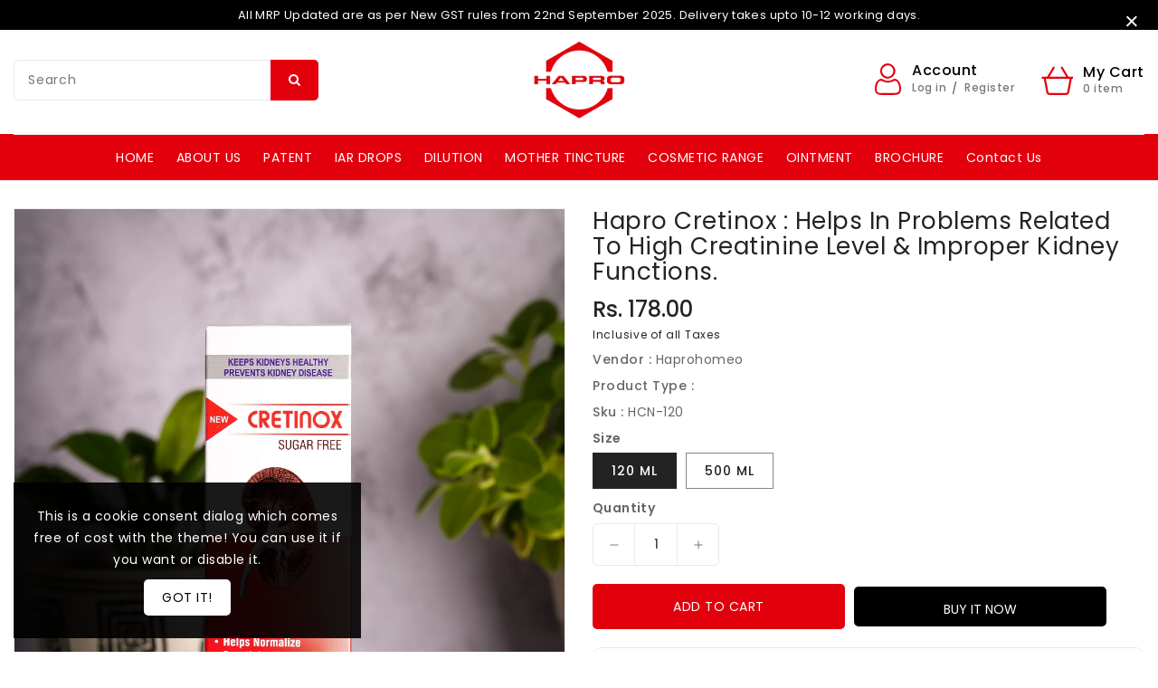

--- FILE ---
content_type: text/html; charset=utf-8
request_url: https://www.haprohomeo.com/products/hapro-cretinox-helps-in-problems-related-to-high-creatinine-level-improper-kidney-functions
body_size: 40566
content:
<!doctype html>
<html class="no-js" lang="en" currency="Rs ">
  <head>
    <meta charset="utf-8">
    <meta http-equiv="X-UA-Compatible" content="IE=edge">
    <meta name="viewport" content="width=device-width,initial-scale=1">
    <meta name="theme-color" content="">
    <link rel="canonical" href="https://www.haprohomeo.com/products/hapro-cretinox-helps-in-problems-related-to-high-creatinine-level-improper-kidney-functions">
    <link rel="preconnect" href="https://cdn.shopify.com" crossorigin><link rel="icon" type="image/png" href="//www.haprohomeo.com/cdn/shop/files/download_32x32.png?v=1647406731"><link rel="preconnect" href="https://fonts.shopifycdn.com" crossorigin><title>
      Hapro Cretinox : Helps in Problems related to High Creatinine Level &amp; 
 &ndash; Hapro Homeo Chem Pvt Ltd</title>

    
      <meta name="description" content="Hapro Cretinox : Helps in Problems related to High Creatinine Level &amp;amp; Improper Kidney Functions. A judicious composition of proven medicines that helps normalize elevated creatinine and urea levels, relieve renal pain, burning urination, renal calculi and restores kidney functions. INDICATIONS Pain in the back, bel">
    

    

<meta property="og:site_name" content="Hapro Homeo Chem Pvt Ltd">
<meta property="og:url" content="https://www.haprohomeo.com/products/hapro-cretinox-helps-in-problems-related-to-high-creatinine-level-improper-kidney-functions">
<meta property="og:title" content="Hapro Cretinox : Helps in Problems related to High Creatinine Level &amp; ">
<meta property="og:type" content="product">
<meta property="og:description" content="Hapro Cretinox : Helps in Problems related to High Creatinine Level &amp;amp; Improper Kidney Functions. A judicious composition of proven medicines that helps normalize elevated creatinine and urea levels, relieve renal pain, burning urination, renal calculi and restores kidney functions. INDICATIONS Pain in the back, bel"><meta property="og:image" content="http://www.haprohomeo.com/cdn/shop/products/Cretinox2500.jpg?v=1647430399">
  <meta property="og:image:secure_url" content="https://www.haprohomeo.com/cdn/shop/products/Cretinox2500.jpg?v=1647430399">
  <meta property="og:image:width" content="2000">
  <meta property="og:image:height" content="2117"><meta property="og:price:amount" content="178.00">
  <meta property="og:price:currency" content="INR"><meta name="twitter:site" content="@haprohomeo"><meta name="twitter:card" content="summary_large_image">
<meta name="twitter:title" content="Hapro Cretinox : Helps in Problems related to High Creatinine Level &amp; ">
<meta name="twitter:description" content="Hapro Cretinox : Helps in Problems related to High Creatinine Level &amp;amp; Improper Kidney Functions. A judicious composition of proven medicines that helps normalize elevated creatinine and urea levels, relieve renal pain, burning urination, renal calculi and restores kidney functions. INDICATIONS Pain in the back, bel">

    
    <script>
      var theme = {
        moneyFormat: "Rs. {{amount}}",
        moneyFormatWithCurrency: "Rs. {{amount}}",
      }
    </script>
    
    <script src="//www.haprohomeo.com/cdn/shop/t/2/assets/includes.min.js?v=84266046833714934021647406162"></script>
    <script src="//www.haprohomeo.com/cdn/shop/t/2/assets/global.js?v=40503629318513533451647406160" defer="defer"></script>
    <script src="//www.haprohomeo.com/cdn/shop/t/2/assets/cart-notification.js?v=108987702215664772911647406155" defer="defer"></script>
    <script src="//www.haprohomeo.com/cdn/shop/t/2/assets/lazysizes.js?v=162282238643335803861647406162" defer="defer"></script>
    <script src="//www.haprohomeo.com/cdn/shop/t/2/assets/shop.js?v=152618727443111238441763358004" defer="defer"></script>
    <script>window.performance && window.performance.mark && window.performance.mark('shopify.content_for_header.start');</script><meta id="shopify-digital-wallet" name="shopify-digital-wallet" content="/63335006444/digital_wallets/dialog">
<link rel="alternate" type="application/json+oembed" href="https://www.haprohomeo.com/products/hapro-cretinox-helps-in-problems-related-to-high-creatinine-level-improper-kidney-functions.oembed">
<script async="async" src="/checkouts/internal/preloads.js?locale=en-IN"></script>
<script id="shopify-features" type="application/json">{"accessToken":"2cfbd46099e3c4cdb274e072e05ca6dc","betas":["rich-media-storefront-analytics"],"domain":"www.haprohomeo.com","predictiveSearch":true,"shopId":63335006444,"locale":"en"}</script>
<script>var Shopify = Shopify || {};
Shopify.shop = "haprohomeo.myshopify.com";
Shopify.locale = "en";
Shopify.currency = {"active":"INR","rate":"1.0"};
Shopify.country = "IN";
Shopify.theme = {"name":"Upload me medicia001","id":131438969068,"schema_name":"Dawn","schema_version":"2.4.0","theme_store_id":null,"role":"main"};
Shopify.theme.handle = "null";
Shopify.theme.style = {"id":null,"handle":null};
Shopify.cdnHost = "www.haprohomeo.com/cdn";
Shopify.routes = Shopify.routes || {};
Shopify.routes.root = "/";</script>
<script type="module">!function(o){(o.Shopify=o.Shopify||{}).modules=!0}(window);</script>
<script>!function(o){function n(){var o=[];function n(){o.push(Array.prototype.slice.apply(arguments))}return n.q=o,n}var t=o.Shopify=o.Shopify||{};t.loadFeatures=n(),t.autoloadFeatures=n()}(window);</script>
<script id="shop-js-analytics" type="application/json">{"pageType":"product"}</script>
<script defer="defer" async type="module" src="//www.haprohomeo.com/cdn/shopifycloud/shop-js/modules/v2/client.init-shop-cart-sync_BApSsMSl.en.esm.js"></script>
<script defer="defer" async type="module" src="//www.haprohomeo.com/cdn/shopifycloud/shop-js/modules/v2/chunk.common_CBoos6YZ.esm.js"></script>
<script type="module">
  await import("//www.haprohomeo.com/cdn/shopifycloud/shop-js/modules/v2/client.init-shop-cart-sync_BApSsMSl.en.esm.js");
await import("//www.haprohomeo.com/cdn/shopifycloud/shop-js/modules/v2/chunk.common_CBoos6YZ.esm.js");

  window.Shopify.SignInWithShop?.initShopCartSync?.({"fedCMEnabled":true,"windoidEnabled":true});

</script>
<script id="__st">var __st={"a":63335006444,"offset":-18000,"reqid":"edcfbf5c-8b54-410d-bf22-80cc3a32208d-1768900248","pageurl":"www.haprohomeo.com\/products\/hapro-cretinox-helps-in-problems-related-to-high-creatinine-level-improper-kidney-functions","u":"aaff42957e62","p":"product","rtyp":"product","rid":7571507052780};</script>
<script>window.ShopifyPaypalV4VisibilityTracking = true;</script>
<script id="captcha-bootstrap">!function(){'use strict';const t='contact',e='account',n='new_comment',o=[[t,t],['blogs',n],['comments',n],[t,'customer']],c=[[e,'customer_login'],[e,'guest_login'],[e,'recover_customer_password'],[e,'create_customer']],r=t=>t.map((([t,e])=>`form[action*='/${t}']:not([data-nocaptcha='true']) input[name='form_type'][value='${e}']`)).join(','),a=t=>()=>t?[...document.querySelectorAll(t)].map((t=>t.form)):[];function s(){const t=[...o],e=r(t);return a(e)}const i='password',u='form_key',d=['recaptcha-v3-token','g-recaptcha-response','h-captcha-response',i],f=()=>{try{return window.sessionStorage}catch{return}},m='__shopify_v',_=t=>t.elements[u];function p(t,e,n=!1){try{const o=window.sessionStorage,c=JSON.parse(o.getItem(e)),{data:r}=function(t){const{data:e,action:n}=t;return t[m]||n?{data:e,action:n}:{data:t,action:n}}(c);for(const[e,n]of Object.entries(r))t.elements[e]&&(t.elements[e].value=n);n&&o.removeItem(e)}catch(o){console.error('form repopulation failed',{error:o})}}const l='form_type',E='cptcha';function T(t){t.dataset[E]=!0}const w=window,h=w.document,L='Shopify',v='ce_forms',y='captcha';let A=!1;((t,e)=>{const n=(g='f06e6c50-85a8-45c8-87d0-21a2b65856fe',I='https://cdn.shopify.com/shopifycloud/storefront-forms-hcaptcha/ce_storefront_forms_captcha_hcaptcha.v1.5.2.iife.js',D={infoText:'Protected by hCaptcha',privacyText:'Privacy',termsText:'Terms'},(t,e,n)=>{const o=w[L][v],c=o.bindForm;if(c)return c(t,g,e,D).then(n);var r;o.q.push([[t,g,e,D],n]),r=I,A||(h.body.append(Object.assign(h.createElement('script'),{id:'captcha-provider',async:!0,src:r})),A=!0)});var g,I,D;w[L]=w[L]||{},w[L][v]=w[L][v]||{},w[L][v].q=[],w[L][y]=w[L][y]||{},w[L][y].protect=function(t,e){n(t,void 0,e),T(t)},Object.freeze(w[L][y]),function(t,e,n,w,h,L){const[v,y,A,g]=function(t,e,n){const i=e?o:[],u=t?c:[],d=[...i,...u],f=r(d),m=r(i),_=r(d.filter((([t,e])=>n.includes(e))));return[a(f),a(m),a(_),s()]}(w,h,L),I=t=>{const e=t.target;return e instanceof HTMLFormElement?e:e&&e.form},D=t=>v().includes(t);t.addEventListener('submit',(t=>{const e=I(t);if(!e)return;const n=D(e)&&!e.dataset.hcaptchaBound&&!e.dataset.recaptchaBound,o=_(e),c=g().includes(e)&&(!o||!o.value);(n||c)&&t.preventDefault(),c&&!n&&(function(t){try{if(!f())return;!function(t){const e=f();if(!e)return;const n=_(t);if(!n)return;const o=n.value;o&&e.removeItem(o)}(t);const e=Array.from(Array(32),(()=>Math.random().toString(36)[2])).join('');!function(t,e){_(t)||t.append(Object.assign(document.createElement('input'),{type:'hidden',name:u})),t.elements[u].value=e}(t,e),function(t,e){const n=f();if(!n)return;const o=[...t.querySelectorAll(`input[type='${i}']`)].map((({name:t})=>t)),c=[...d,...o],r={};for(const[a,s]of new FormData(t).entries())c.includes(a)||(r[a]=s);n.setItem(e,JSON.stringify({[m]:1,action:t.action,data:r}))}(t,e)}catch(e){console.error('failed to persist form',e)}}(e),e.submit())}));const S=(t,e)=>{t&&!t.dataset[E]&&(n(t,e.some((e=>e===t))),T(t))};for(const o of['focusin','change'])t.addEventListener(o,(t=>{const e=I(t);D(e)&&S(e,y())}));const B=e.get('form_key'),M=e.get(l),P=B&&M;t.addEventListener('DOMContentLoaded',(()=>{const t=y();if(P)for(const e of t)e.elements[l].value===M&&p(e,B);[...new Set([...A(),...v().filter((t=>'true'===t.dataset.shopifyCaptcha))])].forEach((e=>S(e,t)))}))}(h,new URLSearchParams(w.location.search),n,t,e,['guest_login'])})(!0,!0)}();</script>
<script integrity="sha256-4kQ18oKyAcykRKYeNunJcIwy7WH5gtpwJnB7kiuLZ1E=" data-source-attribution="shopify.loadfeatures" defer="defer" src="//www.haprohomeo.com/cdn/shopifycloud/storefront/assets/storefront/load_feature-a0a9edcb.js" crossorigin="anonymous"></script>
<script data-source-attribution="shopify.dynamic_checkout.dynamic.init">var Shopify=Shopify||{};Shopify.PaymentButton=Shopify.PaymentButton||{isStorefrontPortableWallets:!0,init:function(){window.Shopify.PaymentButton.init=function(){};var t=document.createElement("script");t.src="https://www.haprohomeo.com/cdn/shopifycloud/portable-wallets/latest/portable-wallets.en.js",t.type="module",document.head.appendChild(t)}};
</script>
<script data-source-attribution="shopify.dynamic_checkout.buyer_consent">
  function portableWalletsHideBuyerConsent(e){var t=document.getElementById("shopify-buyer-consent"),n=document.getElementById("shopify-subscription-policy-button");t&&n&&(t.classList.add("hidden"),t.setAttribute("aria-hidden","true"),n.removeEventListener("click",e))}function portableWalletsShowBuyerConsent(e){var t=document.getElementById("shopify-buyer-consent"),n=document.getElementById("shopify-subscription-policy-button");t&&n&&(t.classList.remove("hidden"),t.removeAttribute("aria-hidden"),n.addEventListener("click",e))}window.Shopify?.PaymentButton&&(window.Shopify.PaymentButton.hideBuyerConsent=portableWalletsHideBuyerConsent,window.Shopify.PaymentButton.showBuyerConsent=portableWalletsShowBuyerConsent);
</script>
<script>
  function portableWalletsCleanup(e){e&&e.src&&console.error("Failed to load portable wallets script "+e.src);var t=document.querySelectorAll("shopify-accelerated-checkout .shopify-payment-button__skeleton, shopify-accelerated-checkout-cart .wallet-cart-button__skeleton"),e=document.getElementById("shopify-buyer-consent");for(let e=0;e<t.length;e++)t[e].remove();e&&e.remove()}function portableWalletsNotLoadedAsModule(e){e instanceof ErrorEvent&&"string"==typeof e.message&&e.message.includes("import.meta")&&"string"==typeof e.filename&&e.filename.includes("portable-wallets")&&(window.removeEventListener("error",portableWalletsNotLoadedAsModule),window.Shopify.PaymentButton.failedToLoad=e,"loading"===document.readyState?document.addEventListener("DOMContentLoaded",window.Shopify.PaymentButton.init):window.Shopify.PaymentButton.init())}window.addEventListener("error",portableWalletsNotLoadedAsModule);
</script>

<script type="module" src="https://www.haprohomeo.com/cdn/shopifycloud/portable-wallets/latest/portable-wallets.en.js" onError="portableWalletsCleanup(this)" crossorigin="anonymous"></script>
<script nomodule>
  document.addEventListener("DOMContentLoaded", portableWalletsCleanup);
</script>

<link id="shopify-accelerated-checkout-styles" rel="stylesheet" media="screen" href="https://www.haprohomeo.com/cdn/shopifycloud/portable-wallets/latest/accelerated-checkout-backwards-compat.css" crossorigin="anonymous">
<style id="shopify-accelerated-checkout-cart">
        #shopify-buyer-consent {
  margin-top: 1em;
  display: inline-block;
  width: 100%;
}

#shopify-buyer-consent.hidden {
  display: none;
}

#shopify-subscription-policy-button {
  background: none;
  border: none;
  padding: 0;
  text-decoration: underline;
  font-size: inherit;
  cursor: pointer;
}

#shopify-subscription-policy-button::before {
  box-shadow: none;
}

      </style>
<script id="sections-script" data-sections="main-product,product-recommendations" defer="defer" src="//www.haprohomeo.com/cdn/shop/t/2/compiled_assets/scripts.js?v=601"></script>
<script>window.performance && window.performance.mark && window.performance.mark('shopify.content_for_header.end');</script>

    <style data-shopify>
      @font-face {
  font-family: Poppins;
  font-weight: 400;
  font-style: normal;
  font-display: swap;
  src: url("//www.haprohomeo.com/cdn/fonts/poppins/poppins_n4.0ba78fa5af9b0e1a374041b3ceaadf0a43b41362.woff2") format("woff2"),
       url("//www.haprohomeo.com/cdn/fonts/poppins/poppins_n4.214741a72ff2596839fc9760ee7a770386cf16ca.woff") format("woff");
}

      @font-face {
  font-family: Poppins;
  font-weight: 700;
  font-style: normal;
  font-display: swap;
  src: url("//www.haprohomeo.com/cdn/fonts/poppins/poppins_n7.56758dcf284489feb014a026f3727f2f20a54626.woff2") format("woff2"),
       url("//www.haprohomeo.com/cdn/fonts/poppins/poppins_n7.f34f55d9b3d3205d2cd6f64955ff4b36f0cfd8da.woff") format("woff");
}

      @font-face {
  font-family: Poppins;
  font-weight: 600;
  font-style: normal;
  font-display: swap;
  src: url("//www.haprohomeo.com/cdn/fonts/poppins/poppins_n6.aa29d4918bc243723d56b59572e18228ed0786f6.woff2") format("woff2"),
       url("//www.haprohomeo.com/cdn/fonts/poppins/poppins_n6.5f815d845fe073750885d5b7e619ee00e8111208.woff") format("woff");
}

      @font-face {
  font-family: Poppins;
  font-weight: 500;
  font-style: normal;
  font-display: swap;
  src: url("//www.haprohomeo.com/cdn/fonts/poppins/poppins_n5.ad5b4b72b59a00358afc706450c864c3c8323842.woff2") format("woff2"),
       url("//www.haprohomeo.com/cdn/fonts/poppins/poppins_n5.33757fdf985af2d24b32fcd84c9a09224d4b2c39.woff") format("woff");
}

      @font-face {
  font-family: Poppins;
  font-weight: 300;
  font-style: normal;
  font-display: swap;
  src: url("//www.haprohomeo.com/cdn/fonts/poppins/poppins_n3.05f58335c3209cce17da4f1f1ab324ebe2982441.woff2") format("woff2"),
       url("//www.haprohomeo.com/cdn/fonts/poppins/poppins_n3.6971368e1f131d2c8ff8e3a44a36b577fdda3ff5.woff") format("woff");
}

      @font-face {
  font-family: Poppins;
  font-weight: 400;
  font-style: italic;
  font-display: swap;
  src: url("//www.haprohomeo.com/cdn/fonts/poppins/poppins_i4.846ad1e22474f856bd6b81ba4585a60799a9f5d2.woff2") format("woff2"),
       url("//www.haprohomeo.com/cdn/fonts/poppins/poppins_i4.56b43284e8b52fc64c1fd271f289a39e8477e9ec.woff") format("woff");
}

      @font-face {
  font-family: Poppins;
  font-weight: 700;
  font-style: italic;
  font-display: swap;
  src: url("//www.haprohomeo.com/cdn/fonts/poppins/poppins_i7.42fd71da11e9d101e1e6c7932199f925f9eea42d.woff2") format("woff2"),
       url("//www.haprohomeo.com/cdn/fonts/poppins/poppins_i7.ec8499dbd7616004e21155106d13837fff4cf556.woff") format("woff");
}


      :root {
        --font-body-family: Poppins, sans-serif;
        --font-body-style: normal;
        --font-body-weight: 400;
        --font-weight-body--bold: 400;
      }

      *,
      *::before,
      *::after {
        box-sizing: inherit;
      }

      html {
        box-sizing: border-box;
        font-size: 62.5%;
        height: 100%;
      }

      body {
        display: grid;
        grid-template-rows: auto auto 1fr auto;
        grid-template-columns: 100%;
        min-height: 100%;
        margin: 0;
        font-size: 14px;
        letter-spacing: 0.06rem;
        line-height: 1.8;
        font-family: var(--font-body-family);
        font-style: var(--font-body-style);
        font-weight: var(--font-body-weight);
      }

    </style>
    <style data-shopify>
  :root {
    --brand-secondary: #e2000d;
    --brand-modify-secondary: rgba(226, 0, 13, 0.3);
    --button-bg-color: #e2000d;
    --button-text-color: #ffffff;
    --button-bg-hover-color: #000000;
    --button-text-hover-color: #ffffff;
    --button-text-hover-modify-color: rgba(255, 255, 255, 0.4);
    --product-btn-bg-color: #e2000d;
    --product-icon-color: #ffffff;
    --product-btn-bg-hover-color:  #000000;
    --product-icon-hover-color: #ffffff;
    --navbar-background-color: #000000;
    --navbar-text-modify-color: rgba(255, 255, 255, 0.1);
    --navbar-text-color: #ffffff;
    --menu-bg-color:#e2000d;
    --menu-text-modify-color:rgba(255, 255, 255, 0.1);
    --menu-text-color:#ffffff;
    --menu-text-hover-color:#000000;
	--sale-bg-color:#7fbc1e;
    --sale-text-color:#ffffff;
	--soldout-bg-color:#c92c2c;
    --soldout-text-color:#ffffff;
    --footer-bg-color: #f9fcfc;
    --footer-heading-color: #232323;
    --footer-text-color: #787878;
    --footer-text-hover-color: #232323;
    --footer-bottom-bg-color: #000000;
    --footer-bottom-text-color: #ffffff;
    --password-color: #ffffff;
	--password-textcolor: #232323;
    --font-body-family: Poppins;
  }
</style>
    <link href="https://cdnjs.cloudflare.com/ajax/libs/font-awesome/4.7.0/css/font-awesome.min.css" rel="stylesheet" type="text/css" media="all" />
    <link href="//www.haprohomeo.com/cdn/shop/t/2/assets/includes.min.css?v=76577207104680680741647406161" rel="stylesheet" type="text/css" media="all" />
    <link href="//www.haprohomeo.com/cdn/shop/t/2/assets/base.css?v=53253431781564323331737800106" rel="stylesheet" type="text/css" media="all" />
    <link href="//www.haprohomeo.com/cdn/shop/t/2/assets/theme.css?v=179156624973232874881647406186" rel="stylesheet" type="text/css" media="all" />
     
      <style>
        #header .header-top {
    padding: 0px 0px 5px 0px!important;
}

.parallax-block-without-timer .ishiparallaxbanner .parallax-list .parallax-title2 {
    font-size: 34px!important;
    font-weight:600!important;
    line-height: 51px!important;
    margin-bottom: 8px!important;
}

.footer__copyright a{
color: #ffffff!important;
}

.ishi-topbanner-section .ishitopbanners .ishitopbanners-container .image-container .banner-data .banner-title {
    font-weight: 600!important;
    font-size: 30px!important;
}

.ishicategoryblock-carousel-template--15800221565164__16474979862a953a7d.slidercategory.owl-carousel.owl-theme.owl-loaded.owl-drag {
    padding-bottom: 40px!important;
}

.ishi-category-block .ishicategoryblock .ishicategoryblock-container a {
    background: #fff!important;
}

#shopify-section-template--15800221565164__16474979862a953a7d {
    background: #EFEFEF!important;
}

.ishi-category-block .ishicategoryblock .section-header {
    padding-top: 40px!important;
}

#shopify-section-template--15800221565164__16289212707c98911d {
    margin-bottom: 0px!important;
}

.section-header>h2 {
    font-size: 29px!important;
    font-weight: 600!important;
}

#_desktop_user_info .userinfo-title .userinfo-toggle svg, #_mobile_user_info .userinfo-title .userinfo-toggle svg {
    fill: #000000!important;
}

.ishislider .ishislideshow-carousel .slider-content .main-title {
    font-size: 46px!important;
    margin-bottom: 8px!important;
    font-weight: 600!important;
}

.ishislider .ishislideshow-carousel .slider-content .sub-title {
    margin-bottom: 3px!important;
}

#_desktop_user_info .userinfo-title .userinfo-toggle svg, #_mobile_user_info .userinfo-title .userinfo-toggle svg {
    fill: #e2000d!important;
}

#_desktop_user_info .user-contant, #_mobile_user_info .user-contant {
    color: #000000!important;
}


.footer__copyright a {
    color: #e2000d!important;
}

.ishislider .ishislideshow-carousel .owl-dots .owl-dot span {
    background: transparent!important;
    border: 1px solid #ffffff!important;
}

#_desktop_cart .cart-display .cart-logo svg, #_mobile_cart .cart-display .cart-logo svg {
    fill: #e2000d;
}

.mobile-width .mobile-width-left #menu-icon svg {
    fill: #e2000d;
}

.footer .newsletter-form .field input {
    background: rgb(255 255 255 / 32%)!important;
}

#footer-layout2 .footer .footer-block--newsletter {
    display: none!important;
}

.footer-left{
width:100%!important;
}

.footer__copyright p{
font-size:13px!important;
}
.card-information .card-information__text {
    font-size: 13px!important;
}

.ishislider .ishislideshow-carousel .slider-content .main-title {
    font-size: 39px!important;
    margin-bottom: 8px!important;
    font-weight: 600!important;
}

.ishislider .ishislideshow-carousel .slider-content .main-title{
line-height: 50px!important;
}

.ishislider .ishislideshow-carousel .slider-content .desc{
margin-bottom: 30px!important;
}
.ishislider .ishislideshow-carousel .slider-content .sub-title {
    font-size: 23px!important;
}
.ishi-topbanner-section .ishitopbanners .ishitopbanners-container .image-container .banner-data .banner-title {
    font-weight: 600!important;
    font-size: 23px!important;
}
.ishislider .ishislideshow-carousel .owl-dots .owl-dot span {
    width: 10px!important;
    height: 10px!important;
}
.sidebar_content{
display:none!important;
}

.normal_main_content.col-lg-9.col-md-12.col-sm-12.col-xs-12 {
    width: 100%!important;
}


.contact-form-bottom{
  max-width: 1000px!important;
}








@media(max-width:768px){
.ishislider .ishislideshow-carousel .slider-content .main-title {
    font-size: 18px!important;
    margin-bottom: 8px!important;
    font-weight: 500!important;
}

.ishislider .ishislideshow-carousel .slider-content .sub-title {
    font-size: 10px!important;
}

.ishislider .ishislideshow-carousel .slider-content .slider-btn {
    font-size: 8px!important;
    padding: 4px 8px!important;
    line-height: 12px;
}

.ishi-topbanner-section .ishitopbanners .ishitopbanners-container .image-container .banner-data .banner-title {
    font-weight: 600!important;
    font-size: 16px!important;
}

#_desktop_cart .cart-display .cart-logo svg, #_mobile_cart .cart-display .cart-logo svg {
    fill: #e2000d!important;
}

.mobile-width .mobile-width-left #menu-icon svg {
    fill: #e2000d!important;
}

#_mobile_search .search-toggle svg {
    fill: #e2000d!important;
}

#footer-layout2 .ishistoreinfoblock {
    margin-bottom: -11px!important;
}
.ishislider .ishislideshow-carousel .slider-content .main-title {
    font-size: 9px!important;
    margin-bottom: 8px!important;
    font-weight: 600!important;
}

.ishislider .ishislideshow-carousel .slider-content .sub-title {
    font-size: 10px!important;
}
.ishislider .ishislideshow-carousel .slider-content .main-title {
    line-height: 19px!important;
}
.ishislider .ishislideshow-carousel .owl-dots .owl-dot span {
    width: 7px!important;
    height: 7px!important;
}
.parallax-block-without-timer .ishiparallaxbanner .parallax-list .parallax-title2 {
    font-size: 26px!important;
    font-weight: 600!important;
    line-height: 51px!important;
    margin-bottom: 8px!important;
}
.ishi-topbanner-section .ishitopbanners .ishitopbanners-container .image-container .banner-data .banner-title {
    font-weight: 600!important;
    font-size: 13px!important;
}
}
      </style>
    
<link rel="preload" as="font" href="//www.haprohomeo.com/cdn/fonts/poppins/poppins_n4.0ba78fa5af9b0e1a374041b3ceaadf0a43b41362.woff2" type="font/woff2" crossorigin><script>document.documentElement.className = document.documentElement.className.replace('no-js', 'js');</script>
  <!-- BEGIN app block: shopify://apps/judge-me-reviews/blocks/judgeme_core/61ccd3b1-a9f2-4160-9fe9-4fec8413e5d8 --><!-- Start of Judge.me Core -->






<link rel="dns-prefetch" href="https://cdnwidget.judge.me">
<link rel="dns-prefetch" href="https://cdn.judge.me">
<link rel="dns-prefetch" href="https://cdn1.judge.me">
<link rel="dns-prefetch" href="https://api.judge.me">

<script data-cfasync='false' class='jdgm-settings-script'>window.jdgmSettings={"pagination":5,"disable_web_reviews":false,"badge_no_review_text":"No reviews","badge_n_reviews_text":"{{ n }} review/reviews","hide_badge_preview_if_no_reviews":true,"badge_hide_text":false,"enforce_center_preview_badge":false,"widget_title":"Customer Reviews","widget_open_form_text":"Write a review","widget_close_form_text":"Cancel review","widget_refresh_page_text":"Refresh page","widget_summary_text":"Based on {{ number_of_reviews }} review/reviews","widget_no_review_text":"Be the first to write a review","widget_name_field_text":"Display name","widget_verified_name_field_text":"Verified Name (public)","widget_name_placeholder_text":"Display name","widget_required_field_error_text":"This field is required.","widget_email_field_text":"Email address","widget_verified_email_field_text":"Verified Email (private, can not be edited)","widget_email_placeholder_text":"Your email address","widget_email_field_error_text":"Please enter a valid email address.","widget_rating_field_text":"Rating","widget_review_title_field_text":"Review Title","widget_review_title_placeholder_text":"Give your review a title","widget_review_body_field_text":"Review content","widget_review_body_placeholder_text":"Start writing here...","widget_pictures_field_text":"Picture/Video (optional)","widget_submit_review_text":"Submit Review","widget_submit_verified_review_text":"Submit Verified Review","widget_submit_success_msg_with_auto_publish":"Thank you! Please refresh the page in a few moments to see your review. You can remove or edit your review by logging into \u003ca href='https://judge.me/login' target='_blank' rel='nofollow noopener'\u003eJudge.me\u003c/a\u003e","widget_submit_success_msg_no_auto_publish":"Thank you! Your review will be published as soon as it is approved by the shop admin. You can remove or edit your review by logging into \u003ca href='https://judge.me/login' target='_blank' rel='nofollow noopener'\u003eJudge.me\u003c/a\u003e","widget_show_default_reviews_out_of_total_text":"Showing {{ n_reviews_shown }} out of {{ n_reviews }} reviews.","widget_show_all_link_text":"Show all","widget_show_less_link_text":"Show less","widget_author_said_text":"{{ reviewer_name }} said:","widget_days_text":"{{ n }} days ago","widget_weeks_text":"{{ n }} week/weeks ago","widget_months_text":"{{ n }} month/months ago","widget_years_text":"{{ n }} year/years ago","widget_yesterday_text":"Yesterday","widget_today_text":"Today","widget_replied_text":"\u003e\u003e {{ shop_name }} replied:","widget_read_more_text":"Read more","widget_reviewer_name_as_initial":"","widget_rating_filter_color":"#fbcd0a","widget_rating_filter_see_all_text":"See all reviews","widget_sorting_most_recent_text":"Most Recent","widget_sorting_highest_rating_text":"Highest Rating","widget_sorting_lowest_rating_text":"Lowest Rating","widget_sorting_with_pictures_text":"Only Pictures","widget_sorting_most_helpful_text":"Most Helpful","widget_open_question_form_text":"Ask a question","widget_reviews_subtab_text":"Reviews","widget_questions_subtab_text":"Questions","widget_question_label_text":"Question","widget_answer_label_text":"Answer","widget_question_placeholder_text":"Write your question here","widget_submit_question_text":"Submit Question","widget_question_submit_success_text":"Thank you for your question! We will notify you once it gets answered.","verified_badge_text":"Verified","verified_badge_bg_color":"","verified_badge_text_color":"","verified_badge_placement":"left-of-reviewer-name","widget_review_max_height":"","widget_hide_border":false,"widget_social_share":false,"widget_thumb":false,"widget_review_location_show":false,"widget_location_format":"","all_reviews_include_out_of_store_products":true,"all_reviews_out_of_store_text":"(out of store)","all_reviews_pagination":100,"all_reviews_product_name_prefix_text":"about","enable_review_pictures":true,"enable_question_anwser":false,"widget_theme":"default","review_date_format":"mm/dd/yyyy","default_sort_method":"most-recent","widget_product_reviews_subtab_text":"Product Reviews","widget_shop_reviews_subtab_text":"Shop Reviews","widget_other_products_reviews_text":"Reviews for other products","widget_store_reviews_subtab_text":"Store reviews","widget_no_store_reviews_text":"This store hasn't received any reviews yet","widget_web_restriction_product_reviews_text":"This product hasn't received any reviews yet","widget_no_items_text":"No items found","widget_show_more_text":"Show more","widget_write_a_store_review_text":"Write a Store Review","widget_other_languages_heading":"Reviews in Other Languages","widget_translate_review_text":"Translate review to {{ language }}","widget_translating_review_text":"Translating...","widget_show_original_translation_text":"Show original ({{ language }})","widget_translate_review_failed_text":"Review couldn't be translated.","widget_translate_review_retry_text":"Retry","widget_translate_review_try_again_later_text":"Try again later","show_product_url_for_grouped_product":false,"widget_sorting_pictures_first_text":"Pictures First","show_pictures_on_all_rev_page_mobile":false,"show_pictures_on_all_rev_page_desktop":false,"floating_tab_hide_mobile_install_preference":false,"floating_tab_button_name":"★ Reviews","floating_tab_title":"Let customers speak for us","floating_tab_button_color":"","floating_tab_button_background_color":"","floating_tab_url":"","floating_tab_url_enabled":false,"floating_tab_tab_style":"text","all_reviews_text_badge_text":"Customers rate us {{ shop.metafields.judgeme.all_reviews_rating | round: 1 }}/5 based on {{ shop.metafields.judgeme.all_reviews_count }} reviews.","all_reviews_text_badge_text_branded_style":"{{ shop.metafields.judgeme.all_reviews_rating | round: 1 }} out of 5 stars based on {{ shop.metafields.judgeme.all_reviews_count }} reviews","is_all_reviews_text_badge_a_link":false,"show_stars_for_all_reviews_text_badge":false,"all_reviews_text_badge_url":"","all_reviews_text_style":"branded","all_reviews_text_color_style":"judgeme_brand_color","all_reviews_text_color":"#108474","all_reviews_text_show_jm_brand":false,"featured_carousel_show_header":true,"featured_carousel_title":"Let customers speak for us","testimonials_carousel_title":"Customers are saying","videos_carousel_title":"Real customer stories","cards_carousel_title":"Customers are saying","featured_carousel_count_text":"from {{ n }} reviews","featured_carousel_add_link_to_all_reviews_page":false,"featured_carousel_url":"","featured_carousel_show_images":true,"featured_carousel_autoslide_interval":5,"featured_carousel_arrows_on_the_sides":false,"featured_carousel_height":250,"featured_carousel_width":80,"featured_carousel_image_size":0,"featured_carousel_image_height":250,"featured_carousel_arrow_color":"#eeeeee","verified_count_badge_style":"branded","verified_count_badge_orientation":"horizontal","verified_count_badge_color_style":"judgeme_brand_color","verified_count_badge_color":"#108474","is_verified_count_badge_a_link":false,"verified_count_badge_url":"","verified_count_badge_show_jm_brand":true,"widget_rating_preset_default":5,"widget_first_sub_tab":"product-reviews","widget_show_histogram":true,"widget_histogram_use_custom_color":false,"widget_pagination_use_custom_color":false,"widget_star_use_custom_color":false,"widget_verified_badge_use_custom_color":false,"widget_write_review_use_custom_color":false,"picture_reminder_submit_button":"Upload Pictures","enable_review_videos":false,"mute_video_by_default":false,"widget_sorting_videos_first_text":"Videos First","widget_review_pending_text":"Pending","featured_carousel_items_for_large_screen":3,"social_share_options_order":"Facebook,Twitter","remove_microdata_snippet":true,"disable_json_ld":false,"enable_json_ld_products":false,"preview_badge_show_question_text":false,"preview_badge_no_question_text":"No questions","preview_badge_n_question_text":"{{ number_of_questions }} question/questions","qa_badge_show_icon":false,"qa_badge_position":"same-row","remove_judgeme_branding":true,"widget_add_search_bar":false,"widget_search_bar_placeholder":"Search","widget_sorting_verified_only_text":"Verified only","featured_carousel_theme":"default","featured_carousel_show_rating":true,"featured_carousel_show_title":true,"featured_carousel_show_body":true,"featured_carousel_show_date":false,"featured_carousel_show_reviewer":true,"featured_carousel_show_product":false,"featured_carousel_header_background_color":"#108474","featured_carousel_header_text_color":"#ffffff","featured_carousel_name_product_separator":"reviewed","featured_carousel_full_star_background":"#108474","featured_carousel_empty_star_background":"#dadada","featured_carousel_vertical_theme_background":"#f9fafb","featured_carousel_verified_badge_enable":true,"featured_carousel_verified_badge_color":"#108474","featured_carousel_border_style":"round","featured_carousel_review_line_length_limit":3,"featured_carousel_more_reviews_button_text":"Read more reviews","featured_carousel_view_product_button_text":"View product","all_reviews_page_load_reviews_on":"scroll","all_reviews_page_load_more_text":"Load More Reviews","disable_fb_tab_reviews":false,"enable_ajax_cdn_cache":false,"widget_advanced_speed_features":5,"widget_public_name_text":"displayed publicly like","default_reviewer_name":"John Smith","default_reviewer_name_has_non_latin":true,"widget_reviewer_anonymous":"Anonymous","medals_widget_title":"Judge.me Review Medals","medals_widget_background_color":"#f9fafb","medals_widget_position":"footer_all_pages","medals_widget_border_color":"#f9fafb","medals_widget_verified_text_position":"left","medals_widget_use_monochromatic_version":false,"medals_widget_elements_color":"#108474","show_reviewer_avatar":true,"widget_invalid_yt_video_url_error_text":"Not a YouTube video URL","widget_max_length_field_error_text":"Please enter no more than {0} characters.","widget_show_country_flag":false,"widget_show_collected_via_shop_app":true,"widget_verified_by_shop_badge_style":"light","widget_verified_by_shop_text":"Verified by Shop","widget_show_photo_gallery":false,"widget_load_with_code_splitting":true,"widget_ugc_install_preference":false,"widget_ugc_title":"Made by us, Shared by you","widget_ugc_subtitle":"Tag us to see your picture featured in our page","widget_ugc_arrows_color":"#ffffff","widget_ugc_primary_button_text":"Buy Now","widget_ugc_primary_button_background_color":"#108474","widget_ugc_primary_button_text_color":"#ffffff","widget_ugc_primary_button_border_width":"0","widget_ugc_primary_button_border_style":"none","widget_ugc_primary_button_border_color":"#108474","widget_ugc_primary_button_border_radius":"25","widget_ugc_secondary_button_text":"Load More","widget_ugc_secondary_button_background_color":"#ffffff","widget_ugc_secondary_button_text_color":"#108474","widget_ugc_secondary_button_border_width":"2","widget_ugc_secondary_button_border_style":"solid","widget_ugc_secondary_button_border_color":"#108474","widget_ugc_secondary_button_border_radius":"25","widget_ugc_reviews_button_text":"View Reviews","widget_ugc_reviews_button_background_color":"#ffffff","widget_ugc_reviews_button_text_color":"#108474","widget_ugc_reviews_button_border_width":"2","widget_ugc_reviews_button_border_style":"solid","widget_ugc_reviews_button_border_color":"#108474","widget_ugc_reviews_button_border_radius":"25","widget_ugc_reviews_button_link_to":"judgeme-reviews-page","widget_ugc_show_post_date":true,"widget_ugc_max_width":"800","widget_rating_metafield_value_type":true,"widget_primary_color":"#E30A0A","widget_enable_secondary_color":false,"widget_secondary_color":"#edf5f5","widget_summary_average_rating_text":"{{ average_rating }} out of 5","widget_media_grid_title":"Customer photos \u0026 videos","widget_media_grid_see_more_text":"See more","widget_round_style":false,"widget_show_product_medals":true,"widget_verified_by_judgeme_text":"Verified by Judge.me","widget_show_store_medals":true,"widget_verified_by_judgeme_text_in_store_medals":"Verified by Judge.me","widget_media_field_exceed_quantity_message":"Sorry, we can only accept {{ max_media }} for one review.","widget_media_field_exceed_limit_message":"{{ file_name }} is too large, please select a {{ media_type }} less than {{ size_limit }}MB.","widget_review_submitted_text":"Review Submitted!","widget_question_submitted_text":"Question Submitted!","widget_close_form_text_question":"Cancel","widget_write_your_answer_here_text":"Write your answer here","widget_enabled_branded_link":true,"widget_show_collected_by_judgeme":false,"widget_reviewer_name_color":"","widget_write_review_text_color":"","widget_write_review_bg_color":"","widget_collected_by_judgeme_text":"collected by Judge.me","widget_pagination_type":"standard","widget_load_more_text":"Load More","widget_load_more_color":"#108474","widget_full_review_text":"Full Review","widget_read_more_reviews_text":"Read More Reviews","widget_read_questions_text":"Read Questions","widget_questions_and_answers_text":"Questions \u0026 Answers","widget_verified_by_text":"Verified by","widget_verified_text":"Verified","widget_number_of_reviews_text":"{{ number_of_reviews }} reviews","widget_back_button_text":"Back","widget_next_button_text":"Next","widget_custom_forms_filter_button":"Filters","custom_forms_style":"horizontal","widget_show_review_information":false,"how_reviews_are_collected":"How reviews are collected?","widget_show_review_keywords":false,"widget_gdpr_statement":"How we use your data: We'll only contact you about the review you left, and only if necessary. By submitting your review, you agree to Judge.me's \u003ca href='https://judge.me/terms' target='_blank' rel='nofollow noopener'\u003eterms\u003c/a\u003e, \u003ca href='https://judge.me/privacy' target='_blank' rel='nofollow noopener'\u003eprivacy\u003c/a\u003e and \u003ca href='https://judge.me/content-policy' target='_blank' rel='nofollow noopener'\u003econtent\u003c/a\u003e policies.","widget_multilingual_sorting_enabled":false,"widget_translate_review_content_enabled":false,"widget_translate_review_content_method":"manual","popup_widget_review_selection":"automatically_with_pictures","popup_widget_round_border_style":true,"popup_widget_show_title":true,"popup_widget_show_body":true,"popup_widget_show_reviewer":false,"popup_widget_show_product":true,"popup_widget_show_pictures":true,"popup_widget_use_review_picture":true,"popup_widget_show_on_home_page":true,"popup_widget_show_on_product_page":true,"popup_widget_show_on_collection_page":true,"popup_widget_show_on_cart_page":true,"popup_widget_position":"bottom_left","popup_widget_first_review_delay":5,"popup_widget_duration":5,"popup_widget_interval":5,"popup_widget_review_count":5,"popup_widget_hide_on_mobile":true,"review_snippet_widget_round_border_style":true,"review_snippet_widget_card_color":"#FFFFFF","review_snippet_widget_slider_arrows_background_color":"#FFFFFF","review_snippet_widget_slider_arrows_color":"#000000","review_snippet_widget_star_color":"#108474","show_product_variant":false,"all_reviews_product_variant_label_text":"Variant: ","widget_show_verified_branding":false,"widget_ai_summary_title":"Customers say","widget_ai_summary_disclaimer":"AI-powered review summary based on recent customer reviews","widget_show_ai_summary":false,"widget_show_ai_summary_bg":false,"widget_show_review_title_input":true,"redirect_reviewers_invited_via_email":"external_form","request_store_review_after_product_review":false,"request_review_other_products_in_order":false,"review_form_color_scheme":"default","review_form_corner_style":"square","review_form_star_color":{},"review_form_text_color":"#333333","review_form_background_color":"#ffffff","review_form_field_background_color":"#fafafa","review_form_button_color":{},"review_form_button_text_color":"#ffffff","review_form_modal_overlay_color":"#000000","review_content_screen_title_text":"How would you rate this product?","review_content_introduction_text":"We would love it if you would share a bit about your experience.","store_review_form_title_text":"How would you rate this store?","store_review_form_introduction_text":"We would love it if you would share a bit about your experience.","show_review_guidance_text":true,"one_star_review_guidance_text":"Poor","five_star_review_guidance_text":"Great","customer_information_screen_title_text":"About you","customer_information_introduction_text":"Please tell us more about you.","custom_questions_screen_title_text":"Your experience in more detail","custom_questions_introduction_text":"Here are a few questions to help us understand more about your experience.","review_submitted_screen_title_text":"Thanks for your review!","review_submitted_screen_thank_you_text":"We are processing it and it will appear on the store soon.","review_submitted_screen_email_verification_text":"Please confirm your email by clicking the link we just sent you. This helps us keep reviews authentic.","review_submitted_request_store_review_text":"Would you like to share your experience of shopping with us?","review_submitted_review_other_products_text":"Would you like to review these products?","store_review_screen_title_text":"Would you like to share your experience of shopping with us?","store_review_introduction_text":"We value your feedback and use it to improve. Please share any thoughts or suggestions you have.","reviewer_media_screen_title_picture_text":"Share a picture","reviewer_media_introduction_picture_text":"Upload a photo to support your review.","reviewer_media_screen_title_video_text":"Share a video","reviewer_media_introduction_video_text":"Upload a video to support your review.","reviewer_media_screen_title_picture_or_video_text":"Share a picture or video","reviewer_media_introduction_picture_or_video_text":"Upload a photo or video to support your review.","reviewer_media_youtube_url_text":"Paste your Youtube URL here","advanced_settings_next_step_button_text":"Next","advanced_settings_close_review_button_text":"Close","modal_write_review_flow":false,"write_review_flow_required_text":"Required","write_review_flow_privacy_message_text":"We respect your privacy.","write_review_flow_anonymous_text":"Post review as anonymous","write_review_flow_visibility_text":"This won't be visible to other customers.","write_review_flow_multiple_selection_help_text":"Select as many as you like","write_review_flow_single_selection_help_text":"Select one option","write_review_flow_required_field_error_text":"This field is required","write_review_flow_invalid_email_error_text":"Please enter a valid email address","write_review_flow_max_length_error_text":"Max. {{ max_length }} characters.","write_review_flow_media_upload_text":"\u003cb\u003eClick to upload\u003c/b\u003e or drag and drop","write_review_flow_gdpr_statement":"We'll only contact you about your review if necessary. By submitting your review, you agree to our \u003ca href='https://judge.me/terms' target='_blank' rel='nofollow noopener'\u003eterms and conditions\u003c/a\u003e and \u003ca href='https://judge.me/privacy' target='_blank' rel='nofollow noopener'\u003eprivacy policy\u003c/a\u003e.","rating_only_reviews_enabled":false,"show_negative_reviews_help_screen":false,"new_review_flow_help_screen_rating_threshold":3,"negative_review_resolution_screen_title_text":"Tell us more","negative_review_resolution_text":"Your experience matters to us. If there were issues with your purchase, we're here to help. Feel free to reach out to us, we'd love the opportunity to make things right.","negative_review_resolution_button_text":"Contact us","negative_review_resolution_proceed_with_review_text":"Leave a review","negative_review_resolution_subject":"Issue with purchase from {{ shop_name }}.{{ order_name }}","preview_badge_collection_page_install_status":false,"widget_review_custom_css":"","preview_badge_custom_css":"","preview_badge_stars_count":"5-stars","featured_carousel_custom_css":"","floating_tab_custom_css":"","all_reviews_widget_custom_css":"","medals_widget_custom_css":"","verified_badge_custom_css":"","all_reviews_text_custom_css":"","transparency_badges_collected_via_store_invite":false,"transparency_badges_from_another_provider":false,"transparency_badges_collected_from_store_visitor":false,"transparency_badges_collected_by_verified_review_provider":false,"transparency_badges_earned_reward":false,"transparency_badges_collected_via_store_invite_text":"Review collected via store invitation","transparency_badges_from_another_provider_text":"Review collected from another provider","transparency_badges_collected_from_store_visitor_text":"Review collected from a store visitor","transparency_badges_written_in_google_text":"Review written in Google","transparency_badges_written_in_etsy_text":"Review written in Etsy","transparency_badges_written_in_shop_app_text":"Review written in Shop App","transparency_badges_earned_reward_text":"Review earned a reward for future purchase","product_review_widget_per_page":10,"widget_store_review_label_text":"Review about the store","checkout_comment_extension_title_on_product_page":"Customer Comments","checkout_comment_extension_num_latest_comment_show":5,"checkout_comment_extension_format":"name_and_timestamp","checkout_comment_customer_name":"last_initial","checkout_comment_comment_notification":true,"preview_badge_collection_page_install_preference":false,"preview_badge_home_page_install_preference":false,"preview_badge_product_page_install_preference":false,"review_widget_install_preference":"","review_carousel_install_preference":false,"floating_reviews_tab_install_preference":"none","verified_reviews_count_badge_install_preference":false,"all_reviews_text_install_preference":false,"review_widget_best_location":false,"judgeme_medals_install_preference":false,"review_widget_revamp_enabled":false,"review_widget_qna_enabled":false,"review_widget_header_theme":"minimal","review_widget_widget_title_enabled":true,"review_widget_header_text_size":"medium","review_widget_header_text_weight":"regular","review_widget_average_rating_style":"compact","review_widget_bar_chart_enabled":true,"review_widget_bar_chart_type":"numbers","review_widget_bar_chart_style":"standard","review_widget_expanded_media_gallery_enabled":false,"review_widget_reviews_section_theme":"standard","review_widget_image_style":"thumbnails","review_widget_review_image_ratio":"square","review_widget_stars_size":"medium","review_widget_verified_badge":"standard_text","review_widget_review_title_text_size":"medium","review_widget_review_text_size":"medium","review_widget_review_text_length":"medium","review_widget_number_of_columns_desktop":3,"review_widget_carousel_transition_speed":5,"review_widget_custom_questions_answers_display":"always","review_widget_button_text_color":"#FFFFFF","review_widget_text_color":"#000000","review_widget_lighter_text_color":"#7B7B7B","review_widget_corner_styling":"soft","review_widget_review_word_singular":"review","review_widget_review_word_plural":"reviews","review_widget_voting_label":"Helpful?","review_widget_shop_reply_label":"Reply from {{ shop_name }}:","review_widget_filters_title":"Filters","qna_widget_question_word_singular":"Question","qna_widget_question_word_plural":"Questions","qna_widget_answer_reply_label":"Answer from {{ answerer_name }}:","qna_content_screen_title_text":"Ask a question about this product","qna_widget_question_required_field_error_text":"Please enter your question.","qna_widget_flow_gdpr_statement":"We'll only contact you about your question if necessary. By submitting your question, you agree to our \u003ca href='https://judge.me/terms' target='_blank' rel='nofollow noopener'\u003eterms and conditions\u003c/a\u003e and \u003ca href='https://judge.me/privacy' target='_blank' rel='nofollow noopener'\u003eprivacy policy\u003c/a\u003e.","qna_widget_question_submitted_text":"Thanks for your question!","qna_widget_close_form_text_question":"Close","qna_widget_question_submit_success_text":"We’ll notify you by email when your question is answered.","all_reviews_widget_v2025_enabled":false,"all_reviews_widget_v2025_header_theme":"default","all_reviews_widget_v2025_widget_title_enabled":true,"all_reviews_widget_v2025_header_text_size":"medium","all_reviews_widget_v2025_header_text_weight":"regular","all_reviews_widget_v2025_average_rating_style":"compact","all_reviews_widget_v2025_bar_chart_enabled":true,"all_reviews_widget_v2025_bar_chart_type":"numbers","all_reviews_widget_v2025_bar_chart_style":"standard","all_reviews_widget_v2025_expanded_media_gallery_enabled":false,"all_reviews_widget_v2025_show_store_medals":true,"all_reviews_widget_v2025_show_photo_gallery":true,"all_reviews_widget_v2025_show_review_keywords":false,"all_reviews_widget_v2025_show_ai_summary":false,"all_reviews_widget_v2025_show_ai_summary_bg":false,"all_reviews_widget_v2025_add_search_bar":false,"all_reviews_widget_v2025_default_sort_method":"most-recent","all_reviews_widget_v2025_reviews_per_page":10,"all_reviews_widget_v2025_reviews_section_theme":"default","all_reviews_widget_v2025_image_style":"thumbnails","all_reviews_widget_v2025_review_image_ratio":"square","all_reviews_widget_v2025_stars_size":"medium","all_reviews_widget_v2025_verified_badge":"bold_badge","all_reviews_widget_v2025_review_title_text_size":"medium","all_reviews_widget_v2025_review_text_size":"medium","all_reviews_widget_v2025_review_text_length":"medium","all_reviews_widget_v2025_number_of_columns_desktop":3,"all_reviews_widget_v2025_carousel_transition_speed":5,"all_reviews_widget_v2025_custom_questions_answers_display":"always","all_reviews_widget_v2025_show_product_variant":false,"all_reviews_widget_v2025_show_reviewer_avatar":true,"all_reviews_widget_v2025_reviewer_name_as_initial":"","all_reviews_widget_v2025_review_location_show":false,"all_reviews_widget_v2025_location_format":"","all_reviews_widget_v2025_show_country_flag":false,"all_reviews_widget_v2025_verified_by_shop_badge_style":"light","all_reviews_widget_v2025_social_share":false,"all_reviews_widget_v2025_social_share_options_order":"Facebook,Twitter,LinkedIn,Pinterest","all_reviews_widget_v2025_pagination_type":"standard","all_reviews_widget_v2025_button_text_color":"#FFFFFF","all_reviews_widget_v2025_text_color":"#000000","all_reviews_widget_v2025_lighter_text_color":"#7B7B7B","all_reviews_widget_v2025_corner_styling":"soft","all_reviews_widget_v2025_title":"Customer reviews","all_reviews_widget_v2025_ai_summary_title":"Customers say about this store","all_reviews_widget_v2025_no_review_text":"Be the first to write a review","platform":"shopify","branding_url":"https://app.judge.me/reviews","branding_text":"Powered by Judge.me","locale":"en","reply_name":"Hapro Homeo Chem Pvt Ltd","widget_version":"3.0","footer":true,"autopublish":false,"review_dates":false,"enable_custom_form":false,"shop_locale":"en","enable_multi_locales_translations":false,"show_review_title_input":true,"review_verification_email_status":"always","can_be_branded":false,"reply_name_text":"Hapro Homeo Chem Pvt Ltd"};</script> <style class='jdgm-settings-style'>.jdgm-xx{left:0}:root{--jdgm-primary-color: #E30A0A;--jdgm-secondary-color: rgba(227,10,10,0.1);--jdgm-star-color: #E30A0A;--jdgm-write-review-text-color: white;--jdgm-write-review-bg-color: #E30A0A;--jdgm-paginate-color: #E30A0A;--jdgm-border-radius: 0;--jdgm-reviewer-name-color: #E30A0A}.jdgm-histogram__bar-content{background-color:#E30A0A}.jdgm-rev[data-verified-buyer=true] .jdgm-rev__icon.jdgm-rev__icon:after,.jdgm-rev__buyer-badge.jdgm-rev__buyer-badge{color:white;background-color:#E30A0A}.jdgm-review-widget--small .jdgm-gallery.jdgm-gallery .jdgm-gallery__thumbnail-link:nth-child(8) .jdgm-gallery__thumbnail-wrapper.jdgm-gallery__thumbnail-wrapper:before{content:"See more"}@media only screen and (min-width: 768px){.jdgm-gallery.jdgm-gallery .jdgm-gallery__thumbnail-link:nth-child(8) .jdgm-gallery__thumbnail-wrapper.jdgm-gallery__thumbnail-wrapper:before{content:"See more"}}.jdgm-prev-badge[data-average-rating='0.00']{display:none !important}.jdgm-rev .jdgm-rev__timestamp,.jdgm-quest .jdgm-rev__timestamp,.jdgm-carousel-item__timestamp{display:none !important}.jdgm-author-all-initials{display:none !important}.jdgm-author-last-initial{display:none !important}.jdgm-rev-widg__title{visibility:hidden}.jdgm-rev-widg__summary-text{visibility:hidden}.jdgm-prev-badge__text{visibility:hidden}.jdgm-rev__prod-link-prefix:before{content:'about'}.jdgm-rev__variant-label:before{content:'Variant: '}.jdgm-rev__out-of-store-text:before{content:'(out of store)'}@media only screen and (min-width: 768px){.jdgm-rev__pics .jdgm-rev_all-rev-page-picture-separator,.jdgm-rev__pics .jdgm-rev__product-picture{display:none}}@media only screen and (max-width: 768px){.jdgm-rev__pics .jdgm-rev_all-rev-page-picture-separator,.jdgm-rev__pics .jdgm-rev__product-picture{display:none}}.jdgm-preview-badge[data-template="product"]{display:none !important}.jdgm-preview-badge[data-template="collection"]{display:none !important}.jdgm-preview-badge[data-template="index"]{display:none !important}.jdgm-review-widget[data-from-snippet="true"]{display:none !important}.jdgm-verified-count-badget[data-from-snippet="true"]{display:none !important}.jdgm-carousel-wrapper[data-from-snippet="true"]{display:none !important}.jdgm-all-reviews-text[data-from-snippet="true"]{display:none !important}.jdgm-medals-section[data-from-snippet="true"]{display:none !important}.jdgm-ugc-media-wrapper[data-from-snippet="true"]{display:none !important}.jdgm-rev__transparency-badge[data-badge-type="review_collected_via_store_invitation"]{display:none !important}.jdgm-rev__transparency-badge[data-badge-type="review_collected_from_another_provider"]{display:none !important}.jdgm-rev__transparency-badge[data-badge-type="review_collected_from_store_visitor"]{display:none !important}.jdgm-rev__transparency-badge[data-badge-type="review_written_in_etsy"]{display:none !important}.jdgm-rev__transparency-badge[data-badge-type="review_written_in_google_business"]{display:none !important}.jdgm-rev__transparency-badge[data-badge-type="review_written_in_shop_app"]{display:none !important}.jdgm-rev__transparency-badge[data-badge-type="review_earned_for_future_purchase"]{display:none !important}.jdgm-review-snippet-widget .jdgm-rev-snippet-widget__cards-container .jdgm-rev-snippet-card{border-radius:8px;background:#fff}.jdgm-review-snippet-widget .jdgm-rev-snippet-widget__cards-container .jdgm-rev-snippet-card__rev-rating .jdgm-star{color:#108474}.jdgm-review-snippet-widget .jdgm-rev-snippet-widget__prev-btn,.jdgm-review-snippet-widget .jdgm-rev-snippet-widget__next-btn{border-radius:50%;background:#fff}.jdgm-review-snippet-widget .jdgm-rev-snippet-widget__prev-btn>svg,.jdgm-review-snippet-widget .jdgm-rev-snippet-widget__next-btn>svg{fill:#000}.jdgm-full-rev-modal.rev-snippet-widget .jm-mfp-container .jm-mfp-content,.jdgm-full-rev-modal.rev-snippet-widget .jm-mfp-container .jdgm-full-rev__icon,.jdgm-full-rev-modal.rev-snippet-widget .jm-mfp-container .jdgm-full-rev__pic-img,.jdgm-full-rev-modal.rev-snippet-widget .jm-mfp-container .jdgm-full-rev__reply{border-radius:8px}.jdgm-full-rev-modal.rev-snippet-widget .jm-mfp-container .jdgm-full-rev[data-verified-buyer="true"] .jdgm-full-rev__icon::after{border-radius:8px}.jdgm-full-rev-modal.rev-snippet-widget .jm-mfp-container .jdgm-full-rev .jdgm-rev__buyer-badge{border-radius:calc( 8px / 2 )}.jdgm-full-rev-modal.rev-snippet-widget .jm-mfp-container .jdgm-full-rev .jdgm-full-rev__replier::before{content:'Hapro Homeo Chem Pvt Ltd'}.jdgm-full-rev-modal.rev-snippet-widget .jm-mfp-container .jdgm-full-rev .jdgm-full-rev__product-button{border-radius:calc( 8px * 6 )}
</style> <style class='jdgm-settings-style'></style>

  
  
  
  <style class='jdgm-miracle-styles'>
  @-webkit-keyframes jdgm-spin{0%{-webkit-transform:rotate(0deg);-ms-transform:rotate(0deg);transform:rotate(0deg)}100%{-webkit-transform:rotate(359deg);-ms-transform:rotate(359deg);transform:rotate(359deg)}}@keyframes jdgm-spin{0%{-webkit-transform:rotate(0deg);-ms-transform:rotate(0deg);transform:rotate(0deg)}100%{-webkit-transform:rotate(359deg);-ms-transform:rotate(359deg);transform:rotate(359deg)}}@font-face{font-family:'JudgemeStar';src:url("[data-uri]") format("woff");font-weight:normal;font-style:normal}.jdgm-star{font-family:'JudgemeStar';display:inline !important;text-decoration:none !important;padding:0 4px 0 0 !important;margin:0 !important;font-weight:bold;opacity:1;-webkit-font-smoothing:antialiased;-moz-osx-font-smoothing:grayscale}.jdgm-star:hover{opacity:1}.jdgm-star:last-of-type{padding:0 !important}.jdgm-star.jdgm--on:before{content:"\e000"}.jdgm-star.jdgm--off:before{content:"\e001"}.jdgm-star.jdgm--half:before{content:"\e002"}.jdgm-widget *{margin:0;line-height:1.4;-webkit-box-sizing:border-box;-moz-box-sizing:border-box;box-sizing:border-box;-webkit-overflow-scrolling:touch}.jdgm-hidden{display:none !important;visibility:hidden !important}.jdgm-temp-hidden{display:none}.jdgm-spinner{width:40px;height:40px;margin:auto;border-radius:50%;border-top:2px solid #eee;border-right:2px solid #eee;border-bottom:2px solid #eee;border-left:2px solid #ccc;-webkit-animation:jdgm-spin 0.8s infinite linear;animation:jdgm-spin 0.8s infinite linear}.jdgm-spinner:empty{display:block}.jdgm-prev-badge{display:block !important}

</style>


  
  
   


<script data-cfasync='false' class='jdgm-script'>
!function(e){window.jdgm=window.jdgm||{},jdgm.CDN_HOST="https://cdnwidget.judge.me/",jdgm.CDN_HOST_ALT="https://cdn2.judge.me/cdn/widget_frontend/",jdgm.API_HOST="https://api.judge.me/",jdgm.CDN_BASE_URL="https://cdn.shopify.com/extensions/019bd8d1-7316-7084-ad16-a5cae1fbcea4/judgeme-extensions-298/assets/",
jdgm.docReady=function(d){(e.attachEvent?"complete"===e.readyState:"loading"!==e.readyState)?
setTimeout(d,0):e.addEventListener("DOMContentLoaded",d)},jdgm.loadCSS=function(d,t,o,a){
!o&&jdgm.loadCSS.requestedUrls.indexOf(d)>=0||(jdgm.loadCSS.requestedUrls.push(d),
(a=e.createElement("link")).rel="stylesheet",a.class="jdgm-stylesheet",a.media="nope!",
a.href=d,a.onload=function(){this.media="all",t&&setTimeout(t)},e.body.appendChild(a))},
jdgm.loadCSS.requestedUrls=[],jdgm.loadJS=function(e,d){var t=new XMLHttpRequest;
t.onreadystatechange=function(){4===t.readyState&&(Function(t.response)(),d&&d(t.response))},
t.open("GET",e),t.onerror=function(){if(e.indexOf(jdgm.CDN_HOST)===0&&jdgm.CDN_HOST_ALT!==jdgm.CDN_HOST){var f=e.replace(jdgm.CDN_HOST,jdgm.CDN_HOST_ALT);jdgm.loadJS(f,d)}},t.send()},jdgm.docReady((function(){(window.jdgmLoadCSS||e.querySelectorAll(
".jdgm-widget, .jdgm-all-reviews-page").length>0)&&(jdgmSettings.widget_load_with_code_splitting?
parseFloat(jdgmSettings.widget_version)>=3?jdgm.loadCSS(jdgm.CDN_HOST+"widget_v3/base.css"):
jdgm.loadCSS(jdgm.CDN_HOST+"widget/base.css"):jdgm.loadCSS(jdgm.CDN_HOST+"shopify_v2.css"),
jdgm.loadJS(jdgm.CDN_HOST+"loa"+"der.js"))}))}(document);
</script>
<noscript><link rel="stylesheet" type="text/css" media="all" href="https://cdnwidget.judge.me/shopify_v2.css"></noscript>

<!-- BEGIN app snippet: theme_fix_tags --><script>
  (function() {
    var jdgmThemeFixes = null;
    if (!jdgmThemeFixes) return;
    var thisThemeFix = jdgmThemeFixes[Shopify.theme.id];
    if (!thisThemeFix) return;

    if (thisThemeFix.html) {
      document.addEventListener("DOMContentLoaded", function() {
        var htmlDiv = document.createElement('div');
        htmlDiv.classList.add('jdgm-theme-fix-html');
        htmlDiv.innerHTML = thisThemeFix.html;
        document.body.append(htmlDiv);
      });
    };

    if (thisThemeFix.css) {
      var styleTag = document.createElement('style');
      styleTag.classList.add('jdgm-theme-fix-style');
      styleTag.innerHTML = thisThemeFix.css;
      document.head.append(styleTag);
    };

    if (thisThemeFix.js) {
      var scriptTag = document.createElement('script');
      scriptTag.classList.add('jdgm-theme-fix-script');
      scriptTag.innerHTML = thisThemeFix.js;
      document.head.append(scriptTag);
    };
  })();
</script>
<!-- END app snippet -->
<!-- End of Judge.me Core -->



<!-- END app block --><script src="https://cdn.shopify.com/extensions/019b0ca3-aa13-7aa2-a0b4-6cb667a1f6f7/essential-countdown-timer-55/assets/countdown_timer_essential_apps.min.js" type="text/javascript" defer="defer"></script>
<script src="https://cdn.shopify.com/extensions/019bd8d1-7316-7084-ad16-a5cae1fbcea4/judgeme-extensions-298/assets/loader.js" type="text/javascript" defer="defer"></script>
<link href="https://monorail-edge.shopifysvc.com" rel="dns-prefetch">
<script>(function(){if ("sendBeacon" in navigator && "performance" in window) {try {var session_token_from_headers = performance.getEntriesByType('navigation')[0].serverTiming.find(x => x.name == '_s').description;} catch {var session_token_from_headers = undefined;}var session_cookie_matches = document.cookie.match(/_shopify_s=([^;]*)/);var session_token_from_cookie = session_cookie_matches && session_cookie_matches.length === 2 ? session_cookie_matches[1] : "";var session_token = session_token_from_headers || session_token_from_cookie || "";function handle_abandonment_event(e) {var entries = performance.getEntries().filter(function(entry) {return /monorail-edge.shopifysvc.com/.test(entry.name);});if (!window.abandonment_tracked && entries.length === 0) {window.abandonment_tracked = true;var currentMs = Date.now();var navigation_start = performance.timing.navigationStart;var payload = {shop_id: 63335006444,url: window.location.href,navigation_start,duration: currentMs - navigation_start,session_token,page_type: "product"};window.navigator.sendBeacon("https://monorail-edge.shopifysvc.com/v1/produce", JSON.stringify({schema_id: "online_store_buyer_site_abandonment/1.1",payload: payload,metadata: {event_created_at_ms: currentMs,event_sent_at_ms: currentMs}}));}}window.addEventListener('pagehide', handle_abandonment_event);}}());</script>
<script id="web-pixels-manager-setup">(function e(e,d,r,n,o){if(void 0===o&&(o={}),!Boolean(null===(a=null===(i=window.Shopify)||void 0===i?void 0:i.analytics)||void 0===a?void 0:a.replayQueue)){var i,a;window.Shopify=window.Shopify||{};var t=window.Shopify;t.analytics=t.analytics||{};var s=t.analytics;s.replayQueue=[],s.publish=function(e,d,r){return s.replayQueue.push([e,d,r]),!0};try{self.performance.mark("wpm:start")}catch(e){}var l=function(){var e={modern:/Edge?\/(1{2}[4-9]|1[2-9]\d|[2-9]\d{2}|\d{4,})\.\d+(\.\d+|)|Firefox\/(1{2}[4-9]|1[2-9]\d|[2-9]\d{2}|\d{4,})\.\d+(\.\d+|)|Chrom(ium|e)\/(9{2}|\d{3,})\.\d+(\.\d+|)|(Maci|X1{2}).+ Version\/(15\.\d+|(1[6-9]|[2-9]\d|\d{3,})\.\d+)([,.]\d+|)( \(\w+\)|)( Mobile\/\w+|) Safari\/|Chrome.+OPR\/(9{2}|\d{3,})\.\d+\.\d+|(CPU[ +]OS|iPhone[ +]OS|CPU[ +]iPhone|CPU IPhone OS|CPU iPad OS)[ +]+(15[._]\d+|(1[6-9]|[2-9]\d|\d{3,})[._]\d+)([._]\d+|)|Android:?[ /-](13[3-9]|1[4-9]\d|[2-9]\d{2}|\d{4,})(\.\d+|)(\.\d+|)|Android.+Firefox\/(13[5-9]|1[4-9]\d|[2-9]\d{2}|\d{4,})\.\d+(\.\d+|)|Android.+Chrom(ium|e)\/(13[3-9]|1[4-9]\d|[2-9]\d{2}|\d{4,})\.\d+(\.\d+|)|SamsungBrowser\/([2-9]\d|\d{3,})\.\d+/,legacy:/Edge?\/(1[6-9]|[2-9]\d|\d{3,})\.\d+(\.\d+|)|Firefox\/(5[4-9]|[6-9]\d|\d{3,})\.\d+(\.\d+|)|Chrom(ium|e)\/(5[1-9]|[6-9]\d|\d{3,})\.\d+(\.\d+|)([\d.]+$|.*Safari\/(?![\d.]+ Edge\/[\d.]+$))|(Maci|X1{2}).+ Version\/(10\.\d+|(1[1-9]|[2-9]\d|\d{3,})\.\d+)([,.]\d+|)( \(\w+\)|)( Mobile\/\w+|) Safari\/|Chrome.+OPR\/(3[89]|[4-9]\d|\d{3,})\.\d+\.\d+|(CPU[ +]OS|iPhone[ +]OS|CPU[ +]iPhone|CPU IPhone OS|CPU iPad OS)[ +]+(10[._]\d+|(1[1-9]|[2-9]\d|\d{3,})[._]\d+)([._]\d+|)|Android:?[ /-](13[3-9]|1[4-9]\d|[2-9]\d{2}|\d{4,})(\.\d+|)(\.\d+|)|Mobile Safari.+OPR\/([89]\d|\d{3,})\.\d+\.\d+|Android.+Firefox\/(13[5-9]|1[4-9]\d|[2-9]\d{2}|\d{4,})\.\d+(\.\d+|)|Android.+Chrom(ium|e)\/(13[3-9]|1[4-9]\d|[2-9]\d{2}|\d{4,})\.\d+(\.\d+|)|Android.+(UC? ?Browser|UCWEB|U3)[ /]?(15\.([5-9]|\d{2,})|(1[6-9]|[2-9]\d|\d{3,})\.\d+)\.\d+|SamsungBrowser\/(5\.\d+|([6-9]|\d{2,})\.\d+)|Android.+MQ{2}Browser\/(14(\.(9|\d{2,})|)|(1[5-9]|[2-9]\d|\d{3,})(\.\d+|))(\.\d+|)|K[Aa][Ii]OS\/(3\.\d+|([4-9]|\d{2,})\.\d+)(\.\d+|)/},d=e.modern,r=e.legacy,n=navigator.userAgent;return n.match(d)?"modern":n.match(r)?"legacy":"unknown"}(),u="modern"===l?"modern":"legacy",c=(null!=n?n:{modern:"",legacy:""})[u],f=function(e){return[e.baseUrl,"/wpm","/b",e.hashVersion,"modern"===e.buildTarget?"m":"l",".js"].join("")}({baseUrl:d,hashVersion:r,buildTarget:u}),m=function(e){var d=e.version,r=e.bundleTarget,n=e.surface,o=e.pageUrl,i=e.monorailEndpoint;return{emit:function(e){var a=e.status,t=e.errorMsg,s=(new Date).getTime(),l=JSON.stringify({metadata:{event_sent_at_ms:s},events:[{schema_id:"web_pixels_manager_load/3.1",payload:{version:d,bundle_target:r,page_url:o,status:a,surface:n,error_msg:t},metadata:{event_created_at_ms:s}}]});if(!i)return console&&console.warn&&console.warn("[Web Pixels Manager] No Monorail endpoint provided, skipping logging."),!1;try{return self.navigator.sendBeacon.bind(self.navigator)(i,l)}catch(e){}var u=new XMLHttpRequest;try{return u.open("POST",i,!0),u.setRequestHeader("Content-Type","text/plain"),u.send(l),!0}catch(e){return console&&console.warn&&console.warn("[Web Pixels Manager] Got an unhandled error while logging to Monorail."),!1}}}}({version:r,bundleTarget:l,surface:e.surface,pageUrl:self.location.href,monorailEndpoint:e.monorailEndpoint});try{o.browserTarget=l,function(e){var d=e.src,r=e.async,n=void 0===r||r,o=e.onload,i=e.onerror,a=e.sri,t=e.scriptDataAttributes,s=void 0===t?{}:t,l=document.createElement("script"),u=document.querySelector("head"),c=document.querySelector("body");if(l.async=n,l.src=d,a&&(l.integrity=a,l.crossOrigin="anonymous"),s)for(var f in s)if(Object.prototype.hasOwnProperty.call(s,f))try{l.dataset[f]=s[f]}catch(e){}if(o&&l.addEventListener("load",o),i&&l.addEventListener("error",i),u)u.appendChild(l);else{if(!c)throw new Error("Did not find a head or body element to append the script");c.appendChild(l)}}({src:f,async:!0,onload:function(){if(!function(){var e,d;return Boolean(null===(d=null===(e=window.Shopify)||void 0===e?void 0:e.analytics)||void 0===d?void 0:d.initialized)}()){var d=window.webPixelsManager.init(e)||void 0;if(d){var r=window.Shopify.analytics;r.replayQueue.forEach((function(e){var r=e[0],n=e[1],o=e[2];d.publishCustomEvent(r,n,o)})),r.replayQueue=[],r.publish=d.publishCustomEvent,r.visitor=d.visitor,r.initialized=!0}}},onerror:function(){return m.emit({status:"failed",errorMsg:"".concat(f," has failed to load")})},sri:function(e){var d=/^sha384-[A-Za-z0-9+/=]+$/;return"string"==typeof e&&d.test(e)}(c)?c:"",scriptDataAttributes:o}),m.emit({status:"loading"})}catch(e){m.emit({status:"failed",errorMsg:(null==e?void 0:e.message)||"Unknown error"})}}})({shopId: 63335006444,storefrontBaseUrl: "https://www.haprohomeo.com",extensionsBaseUrl: "https://extensions.shopifycdn.com/cdn/shopifycloud/web-pixels-manager",monorailEndpoint: "https://monorail-edge.shopifysvc.com/unstable/produce_batch",surface: "storefront-renderer",enabledBetaFlags: ["2dca8a86"],webPixelsConfigList: [{"id":"918716652","configuration":"{\"webPixelName\":\"Judge.me\"}","eventPayloadVersion":"v1","runtimeContext":"STRICT","scriptVersion":"34ad157958823915625854214640f0bf","type":"APP","apiClientId":683015,"privacyPurposes":["ANALYTICS"],"dataSharingAdjustments":{"protectedCustomerApprovalScopes":["read_customer_email","read_customer_name","read_customer_personal_data","read_customer_phone"]}},{"id":"shopify-app-pixel","configuration":"{}","eventPayloadVersion":"v1","runtimeContext":"STRICT","scriptVersion":"0450","apiClientId":"shopify-pixel","type":"APP","privacyPurposes":["ANALYTICS","MARKETING"]},{"id":"shopify-custom-pixel","eventPayloadVersion":"v1","runtimeContext":"LAX","scriptVersion":"0450","apiClientId":"shopify-pixel","type":"CUSTOM","privacyPurposes":["ANALYTICS","MARKETING"]}],isMerchantRequest: false,initData: {"shop":{"name":"Hapro Homeo Chem Pvt Ltd","paymentSettings":{"currencyCode":"INR"},"myshopifyDomain":"haprohomeo.myshopify.com","countryCode":"IN","storefrontUrl":"https:\/\/www.haprohomeo.com"},"customer":null,"cart":null,"checkout":null,"productVariants":[{"price":{"amount":178.0,"currencyCode":"INR"},"product":{"title":"Hapro Cretinox : Helps in Problems related to High Creatinine Level \u0026 Improper Kidney Functions.","vendor":"Haprohomeo","id":"7571507052780","untranslatedTitle":"Hapro Cretinox : Helps in Problems related to High Creatinine Level \u0026 Improper Kidney Functions.","url":"\/products\/hapro-cretinox-helps-in-problems-related-to-high-creatinine-level-improper-kidney-functions","type":""},"id":"42544168304876","image":{"src":"\/\/www.haprohomeo.com\/cdn\/shop\/products\/Cretinox2500.jpg?v=1647430399"},"sku":"HCN-120","title":"120 ML","untranslatedTitle":"120 ML"},{"price":{"amount":413.0,"currencyCode":"INR"},"product":{"title":"Hapro Cretinox : Helps in Problems related to High Creatinine Level \u0026 Improper Kidney Functions.","vendor":"Haprohomeo","id":"7571507052780","untranslatedTitle":"Hapro Cretinox : Helps in Problems related to High Creatinine Level \u0026 Improper Kidney Functions.","url":"\/products\/hapro-cretinox-helps-in-problems-related-to-high-creatinine-level-improper-kidney-functions","type":""},"id":"42544168337644","image":{"src":"\/\/www.haprohomeo.com\/cdn\/shop\/products\/Cretinox2500.jpg?v=1647430399"},"sku":"HCN-500","title":"500 ML","untranslatedTitle":"500 ML"}],"purchasingCompany":null},},"https://www.haprohomeo.com/cdn","fcfee988w5aeb613cpc8e4bc33m6693e112",{"modern":"","legacy":""},{"shopId":"63335006444","storefrontBaseUrl":"https:\/\/www.haprohomeo.com","extensionBaseUrl":"https:\/\/extensions.shopifycdn.com\/cdn\/shopifycloud\/web-pixels-manager","surface":"storefront-renderer","enabledBetaFlags":"[\"2dca8a86\"]","isMerchantRequest":"false","hashVersion":"fcfee988w5aeb613cpc8e4bc33m6693e112","publish":"custom","events":"[[\"page_viewed\",{}],[\"product_viewed\",{\"productVariant\":{\"price\":{\"amount\":178.0,\"currencyCode\":\"INR\"},\"product\":{\"title\":\"Hapro Cretinox : Helps in Problems related to High Creatinine Level \u0026 Improper Kidney Functions.\",\"vendor\":\"Haprohomeo\",\"id\":\"7571507052780\",\"untranslatedTitle\":\"Hapro Cretinox : Helps in Problems related to High Creatinine Level \u0026 Improper Kidney Functions.\",\"url\":\"\/products\/hapro-cretinox-helps-in-problems-related-to-high-creatinine-level-improper-kidney-functions\",\"type\":\"\"},\"id\":\"42544168304876\",\"image\":{\"src\":\"\/\/www.haprohomeo.com\/cdn\/shop\/products\/Cretinox2500.jpg?v=1647430399\"},\"sku\":\"HCN-120\",\"title\":\"120 ML\",\"untranslatedTitle\":\"120 ML\"}}]]"});</script><script>
  window.ShopifyAnalytics = window.ShopifyAnalytics || {};
  window.ShopifyAnalytics.meta = window.ShopifyAnalytics.meta || {};
  window.ShopifyAnalytics.meta.currency = 'INR';
  var meta = {"product":{"id":7571507052780,"gid":"gid:\/\/shopify\/Product\/7571507052780","vendor":"Haprohomeo","type":"","handle":"hapro-cretinox-helps-in-problems-related-to-high-creatinine-level-improper-kidney-functions","variants":[{"id":42544168304876,"price":17800,"name":"Hapro Cretinox : Helps in Problems related to High Creatinine Level \u0026 Improper Kidney Functions. - 120 ML","public_title":"120 ML","sku":"HCN-120"},{"id":42544168337644,"price":41300,"name":"Hapro Cretinox : Helps in Problems related to High Creatinine Level \u0026 Improper Kidney Functions. - 500 ML","public_title":"500 ML","sku":"HCN-500"}],"remote":false},"page":{"pageType":"product","resourceType":"product","resourceId":7571507052780,"requestId":"edcfbf5c-8b54-410d-bf22-80cc3a32208d-1768900248"}};
  for (var attr in meta) {
    window.ShopifyAnalytics.meta[attr] = meta[attr];
  }
</script>
<script class="analytics">
  (function () {
    var customDocumentWrite = function(content) {
      var jquery = null;

      if (window.jQuery) {
        jquery = window.jQuery;
      } else if (window.Checkout && window.Checkout.$) {
        jquery = window.Checkout.$;
      }

      if (jquery) {
        jquery('body').append(content);
      }
    };

    var hasLoggedConversion = function(token) {
      if (token) {
        return document.cookie.indexOf('loggedConversion=' + token) !== -1;
      }
      return false;
    }

    var setCookieIfConversion = function(token) {
      if (token) {
        var twoMonthsFromNow = new Date(Date.now());
        twoMonthsFromNow.setMonth(twoMonthsFromNow.getMonth() + 2);

        document.cookie = 'loggedConversion=' + token + '; expires=' + twoMonthsFromNow;
      }
    }

    var trekkie = window.ShopifyAnalytics.lib = window.trekkie = window.trekkie || [];
    if (trekkie.integrations) {
      return;
    }
    trekkie.methods = [
      'identify',
      'page',
      'ready',
      'track',
      'trackForm',
      'trackLink'
    ];
    trekkie.factory = function(method) {
      return function() {
        var args = Array.prototype.slice.call(arguments);
        args.unshift(method);
        trekkie.push(args);
        return trekkie;
      };
    };
    for (var i = 0; i < trekkie.methods.length; i++) {
      var key = trekkie.methods[i];
      trekkie[key] = trekkie.factory(key);
    }
    trekkie.load = function(config) {
      trekkie.config = config || {};
      trekkie.config.initialDocumentCookie = document.cookie;
      var first = document.getElementsByTagName('script')[0];
      var script = document.createElement('script');
      script.type = 'text/javascript';
      script.onerror = function(e) {
        var scriptFallback = document.createElement('script');
        scriptFallback.type = 'text/javascript';
        scriptFallback.onerror = function(error) {
                var Monorail = {
      produce: function produce(monorailDomain, schemaId, payload) {
        var currentMs = new Date().getTime();
        var event = {
          schema_id: schemaId,
          payload: payload,
          metadata: {
            event_created_at_ms: currentMs,
            event_sent_at_ms: currentMs
          }
        };
        return Monorail.sendRequest("https://" + monorailDomain + "/v1/produce", JSON.stringify(event));
      },
      sendRequest: function sendRequest(endpointUrl, payload) {
        // Try the sendBeacon API
        if (window && window.navigator && typeof window.navigator.sendBeacon === 'function' && typeof window.Blob === 'function' && !Monorail.isIos12()) {
          var blobData = new window.Blob([payload], {
            type: 'text/plain'
          });

          if (window.navigator.sendBeacon(endpointUrl, blobData)) {
            return true;
          } // sendBeacon was not successful

        } // XHR beacon

        var xhr = new XMLHttpRequest();

        try {
          xhr.open('POST', endpointUrl);
          xhr.setRequestHeader('Content-Type', 'text/plain');
          xhr.send(payload);
        } catch (e) {
          console.log(e);
        }

        return false;
      },
      isIos12: function isIos12() {
        return window.navigator.userAgent.lastIndexOf('iPhone; CPU iPhone OS 12_') !== -1 || window.navigator.userAgent.lastIndexOf('iPad; CPU OS 12_') !== -1;
      }
    };
    Monorail.produce('monorail-edge.shopifysvc.com',
      'trekkie_storefront_load_errors/1.1',
      {shop_id: 63335006444,
      theme_id: 131438969068,
      app_name: "storefront",
      context_url: window.location.href,
      source_url: "//www.haprohomeo.com/cdn/s/trekkie.storefront.cd680fe47e6c39ca5d5df5f0a32d569bc48c0f27.min.js"});

        };
        scriptFallback.async = true;
        scriptFallback.src = '//www.haprohomeo.com/cdn/s/trekkie.storefront.cd680fe47e6c39ca5d5df5f0a32d569bc48c0f27.min.js';
        first.parentNode.insertBefore(scriptFallback, first);
      };
      script.async = true;
      script.src = '//www.haprohomeo.com/cdn/s/trekkie.storefront.cd680fe47e6c39ca5d5df5f0a32d569bc48c0f27.min.js';
      first.parentNode.insertBefore(script, first);
    };
    trekkie.load(
      {"Trekkie":{"appName":"storefront","development":false,"defaultAttributes":{"shopId":63335006444,"isMerchantRequest":null,"themeId":131438969068,"themeCityHash":"10431454553976945395","contentLanguage":"en","currency":"INR","eventMetadataId":"10a88f20-4135-4132-b550-6403dd0e480e"},"isServerSideCookieWritingEnabled":true,"monorailRegion":"shop_domain","enabledBetaFlags":["65f19447"]},"Session Attribution":{},"S2S":{"facebookCapiEnabled":false,"source":"trekkie-storefront-renderer","apiClientId":580111}}
    );

    var loaded = false;
    trekkie.ready(function() {
      if (loaded) return;
      loaded = true;

      window.ShopifyAnalytics.lib = window.trekkie;

      var originalDocumentWrite = document.write;
      document.write = customDocumentWrite;
      try { window.ShopifyAnalytics.merchantGoogleAnalytics.call(this); } catch(error) {};
      document.write = originalDocumentWrite;

      window.ShopifyAnalytics.lib.page(null,{"pageType":"product","resourceType":"product","resourceId":7571507052780,"requestId":"edcfbf5c-8b54-410d-bf22-80cc3a32208d-1768900248","shopifyEmitted":true});

      var match = window.location.pathname.match(/checkouts\/(.+)\/(thank_you|post_purchase)/)
      var token = match? match[1]: undefined;
      if (!hasLoggedConversion(token)) {
        setCookieIfConversion(token);
        window.ShopifyAnalytics.lib.track("Viewed Product",{"currency":"INR","variantId":42544168304876,"productId":7571507052780,"productGid":"gid:\/\/shopify\/Product\/7571507052780","name":"Hapro Cretinox : Helps in Problems related to High Creatinine Level \u0026 Improper Kidney Functions. - 120 ML","price":"178.00","sku":"HCN-120","brand":"Haprohomeo","variant":"120 ML","category":"","nonInteraction":true,"remote":false},undefined,undefined,{"shopifyEmitted":true});
      window.ShopifyAnalytics.lib.track("monorail:\/\/trekkie_storefront_viewed_product\/1.1",{"currency":"INR","variantId":42544168304876,"productId":7571507052780,"productGid":"gid:\/\/shopify\/Product\/7571507052780","name":"Hapro Cretinox : Helps in Problems related to High Creatinine Level \u0026 Improper Kidney Functions. - 120 ML","price":"178.00","sku":"HCN-120","brand":"Haprohomeo","variant":"120 ML","category":"","nonInteraction":true,"remote":false,"referer":"https:\/\/www.haprohomeo.com\/products\/hapro-cretinox-helps-in-problems-related-to-high-creatinine-level-improper-kidney-functions"});
      }
    });


        var eventsListenerScript = document.createElement('script');
        eventsListenerScript.async = true;
        eventsListenerScript.src = "//www.haprohomeo.com/cdn/shopifycloud/storefront/assets/shop_events_listener-3da45d37.js";
        document.getElementsByTagName('head')[0].appendChild(eventsListenerScript);

})();</script>
<script
  defer
  src="https://www.haprohomeo.com/cdn/shopifycloud/perf-kit/shopify-perf-kit-3.0.4.min.js"
  data-application="storefront-renderer"
  data-shop-id="63335006444"
  data-render-region="gcp-us-central1"
  data-page-type="product"
  data-theme-instance-id="131438969068"
  data-theme-name="Dawn"
  data-theme-version="2.4.0"
  data-monorail-region="shop_domain"
  data-resource-timing-sampling-rate="10"
  data-shs="true"
  data-shs-beacon="true"
  data-shs-export-with-fetch="true"
  data-shs-logs-sample-rate="1"
  data-shs-beacon-endpoint="https://www.haprohomeo.com/api/collect"
></script>
</head>

  <body class="template-product  full-layout"
        style="
    background-color: #ffffff;
    ">
    <div class="maincontent">
    <a class="skip-to-content-link button visually-hidden" href="#MainContent">
      Skip to content
    </a>
    
    

    
    <link rel="stylesheet" href="//www.haprohomeo.com/cdn/shop/t/2/assets/headerlayout1.css?v=128232449454067884801647406160" media="all" type="text/css">
        <div id="header-layout1" class="wrapper-nav ">
          <div id="shopify-section-header_layout1" class="shopify-section"><div id="header" data-section-id="header_layout1" data-section-type="header-section">
  <header class="site-header">
     
    
    
    <div class="nav-header">
        <div class="page-width">
          
            <div class="header-block col-md-12 com-sm-12">
              <div class="header-text">
                
                <div class="text">
                	All MRP Updated are as per New GST rules from 22nd September 2025. Delivery takes upto 10-12 working days.
                </div>
                 
                 
                </div>
            </div>
            <button type="button" class="close" data-dismiss="modal">&times;</button>
           
          
        </div>
      </div>
    <div class="header-top site-header-inner hidden-lg-down">
      <div class="page-width">
        <div class="row">
          <div id="_desktop_search" class="site-header__search hidden-lg-down  col-md-4 col-sm-6 col-xs-6">
              <div class="search-title clearfix" data-href="#search-container-full" data-toggle="popover" aria-expanded="false">
  <span class="search-toggle hidden-lg-down">
      <svg aria-hidden="true" focusable="false" role="presentation" class="icon" viewBox="0 0 1200 1200">   
        <svg x="20%" y="22%">
          <path d="M606.209,578.714L448.198,423.228C489.576,378.272,515,318.817,515,253.393C514.98,113.439,399.704,0,257.493,0
               C115.282,0,0.006,113.439,0.006,253.393s115.276,253.393,257.487,253.393c61.445,0,117.801-21.253,162.068-56.586
               l158.624,156.099c7.729,7.614,20.277,7.614,28.006,0C613.938,598.686,613.938,586.328,606.209,578.714z M257.493,467.8
               c-120.326,0-217.869-95.993-217.869-214.407S137.167,38.986,257.493,38.986c120.327,0,217.869,95.993,217.869,214.407
               S377.82,467.8,257.493,467.8z"></path>
         </svg>
      </svg>



</span>
  <span class="search-toggle hidden-lg-up">
    <svg aria-hidden="true" focusable="false" role="presentation" class="icon" viewBox="0 0 1200 1200" >
       <svg x="24%" y="24%">
    <path fill-rule="evenodd" clip-rule="evenodd"  d="M606.209,578.714L448.198,423.228C489.576,378.272,515,318.817,515,253.393C514.98,113.439,399.704,0,257.493,0
         C115.282,0,0.006,113.439,0.006,253.393s115.276,253.393,257.487,253.393c61.445,0,117.801-21.253,162.068-56.586
         l158.624,156.099c7.729,7.614,20.277,7.614,28.006,0C613.938,598.686,613.938,586.328,606.209,578.714z M257.493,467.8
         c-120.326,0-217.869-95.993-217.869-214.407S137.167,38.986,257.493,38.986c120.327,0,217.869,95.993,217.869,214.407
         S377.82,467.8,257.493,467.8z"></path>
      </svg>
  </svg>



</span>
</div>
<div  id="search-container-full" class="search-info toggle-dropdown">
    <form action="/search" method="get" class="search-header search search--focus" role="search">
       <input type="hidden" name="type" value="product">
      <input class="search-header__input search__input"
        name="q"
        placeholder="Search"
        aria-label="Search">
      <button class="search-header__submit search__submit btn--link" type="submit">
        <i class="fa fa-search" aria-hidden="true"></i>
        <span class="icon__fallback-text hidden">Search</span>
      </button>
    </form>
  </div>
            </div>
          <div id="_desktop_logo" class="header-logo-section col-md-4 col-sm-6 col-xs-6">
            
            
                <div class="h2 header__logo" itemscope itemtype="http://schema.org/Organization">
                  
                  <div class="hidden-lg-down">
                    
                      <a href="/" itemprop="url" class="header__logo-image ">
                        
                                        
                        <img class="hidden-lg-down" src="//www.haprohomeo.com/cdn/shop/files/download_large.png?v=1647406731"
                             alt="Hapro Homeo Chem Pvt Ltd"
                             itemprop="logo" style="max-width: 100%;width: 110px;"> 
                      </a>
                    
                   </div>
                   <div class="hidden-lg-up">
                     
                      <a href="/" itemprop="url" class="header__logo-image">  
                          <img class="hidden-lg-up" src="//www.haprohomeo.com/cdn/shop/files/download_large.png?v=1647406731"
                               alt="Hapro Homeo Chem Pvt Ltd"
                               itemprop="logo" style="max-width: 100%;"> 
                      </a>
                    
                   </div>
                
              </div>
            
          </div>
          
          <div class=" header-right col-md-4 col-sm-6 col-xs-6">
            
            <div id="_desktop_user_info" class="user_info hidden-lg-down">
              
                <div class="userinfo-title clearfix" data-toggle="popover" aria-expanded="false" data-href="#user-notification" >
                  
                     <span class="userinfo-toggle hidden-lg-down">
	<svg aria-hidden="true" focusable="false" role="presentation" class="icon" width="64.000000pt" height="64.000000pt" viewBox="0 0 64 64" preserveAspectRatio="xMidYMid meet">
      <g transform="translate(0.000000,64.000000) scale(0.100000,-0.100000)">
        <path d="M255 626 c-102 -44 -124 -181 -41 -254 140 -123 338 67 219 209 -47
                 55 -116 72 -178 45z m121 -42 c95 -63 52 -214 -61 -214 -57 0 -115 58 -115
                 115 0 87 104 145 176 99z"></path>
        <path d="M129 307 c-41 -27 -57 -58 -71 -135 -14 -78 4 -130 52 -154 29 -15
                 63 -18 210 -18 203 0 236 9 257 70 26 75 -11 204 -69 240 -42 26 -62 25 -106
                 -2 -23 -14 -52 -22 -82 -22 -30 0 -59 8 -82 22 -45 28 -67 28 -109 -1z m101
                 -37 c53 -27 127 -26 184 2 38 18 49 20 71 10 40 -19 76 -127 61 -186 -13 -54
                 -22 -56 -227 -56 -180 0 -190 1 -210 21 -19 19 -21 29 -16 85 7 68 26 117 54
                 133 26 15 39 13 83 -9z"></path>
      </g>
</svg>



</span>
                     <span class="userinfo-toggle hidden-lg-up">
	<svg aria-hidden="true" focusable="false" role="presentation" class="icon" viewBox="0 0 480 480">          
		    <svg x="22%" y="22%">
              <path d="M187.497,152.427H73.974c-38.111,0-69.117,31.006-69.117,69.117v39.928h251.758v-39.928
                 C256.614,183.433,225.608,152.427,187.497,152.427z M241.614,246.473H19.856v-24.928c0-29.84,24.277-54.117,54.117-54.117h113.523
                 c29.84,0,54.117,24.277,54.117,54.117L241.614,246.473L241.614,246.473z"></path>
              <path d="M130.735,145.326c40.066,0,72.663-32.597,72.663-72.663S170.802,0,130.735,0S58.072,32.596,58.072,72.663
                 S90.669,145.326,130.735,145.326z M130.735,15c31.796,0,57.663,25.867,57.663,57.663s-25.867,57.663-57.663,57.663
                 s-57.663-25.868-57.663-57.663S98.939,15,130.735,15z"></path>
            </svg> 
		</svg>



</span>
                      
                     <span class="user-contant hidden-lg-down">
                       
                     <span> Account</span>
                      
                     <span class="userlink_inner hidden-lg-down">
                       
                      <span class="user-link user-sub-link">Log in</span><span class="user-link">Register</span>
                       </span>
                       
                    </span>
                   
                  
                </div>
              

              <div id="user-notification" class="toggle-dropdown"><link href="//www.haprohomeo.com/cdn/shop/t/2/assets/page-account.css?v=160686326329420194631647406164" rel="stylesheet" type="text/css" media="all" />
<div class="customer login ishi-panel-container">
  
  <div id="ishi-login-panel" class="ishi-panel-data ishi-panel-data-default active">
    <h2>
    Login
  </h2><form method="post" action="/account/login" id="customer_login" accept-charset="UTF-8" data-login-with-shop-sign-in="true" novalidate="novalidate"><input type="hidden" name="form_type" value="customer_login" /><input type="hidden" name="utf8" value="✓" /><div class="field">        
        <input
          type="email"
          name="customer[email]"
          id="CustomerEmail"
          autocomplete="email"
          autocorrect="off"
          autocapitalize="off"
          
          placeholder="Email"
        >
        <label for="CustomerEmail">
          Email
        </label>
      </div><div class="field">          
          <input
            type="password"
            value=""
            name="customer[password]"
            id="CustomerPassword"
            autocomplete="current-password"
            
            placeholder="Password"
          >
          <label for="CustomerPassword">
            Password
          </label>
        </div>

         <p data-action="ishi-panel" aria-controls="#ishi-recover-panel" class="forgot">Forgot your password?</p><button class="btn">
        Sign in
      </button>

    <p data-action="ishi-panel" aria-controls="#ishi-register-panel"> Register</p></form></div>
  
  <div id="ishi-recover-panel" class="ishi-panel-data ishi-panel-data-slide">
    <h2>
    Reset your password
    </h2>
    <p>
      We will send you an email to reset your password
    </p><form method="post" action="/account/recover" accept-charset="UTF-8"><input type="hidden" name="form_type" value="recover_customer_password" /><input type="hidden" name="utf8" value="✓" />
<div class="field">
        <input type="email"
          value=""
          name="email"
          id="RecoverEmail"
          autocorrect="off"
          autocapitalize="off"
          autocomplete="email"
          
          placeholder="Email"
        >
        <label for="RecoverEmail">
          Email
        </label>
      </div>
      <button>
        Submit
      </button>

     <p data-action="ishi-panel" aria-controls="#ishi-login-panel" >Cancel</p></form></div>
  
  <div id="ishi-register-panel" class="ishi-panel-data ishi-panel-data-slide">
    <h2>
     Create account
    </h2><form method="post" action="/account" id="create_customer" accept-charset="UTF-8" data-login-with-shop-sign-up="true" novalidate="novalidate"><input type="hidden" name="form_type" value="create_customer" /><input type="hidden" name="utf8" value="✓" /><div class="field">      
      <input
        type="text"
        name="customer[first_name]"
        id="RegisterForm-FirstName"
        
        autocomplete="given-name"
        placeholder="First name"
      >
      <label for="RegisterForm-FirstName">
        First name
      </label>
    </div>
    <div class="field">
      <input
        type="text"
        name="customer[last_name]"
        id="RegisterForm-LastName"
        
        autocomplete="family-name"
        placeholder="Last name"
      >
      <label for="RegisterForm-LastName">
        Last name
      </label>
    </div>
    <div class="field">      
      <input
        type="email"
        name="customer[email]"
        id="RegisterForm-email"
        
        spellcheck="false"
        autocapitalize="off"
        autocomplete="email"
        aria-required="true"
        
        placeholder="Email"
      >
      <label for="RegisterForm-email">
        Email
      </label>
    </div>
    <div class="field">     
      <input
        type="password"
        name="customer[password]"
        id="RegisterForm-password"
        aria-required="true"
        
        placeholder="Password"
      >
      <label for="RegisterForm-password">
        Password
      </label>
    </div>
    <button class="btn">
      Create
    </button>
     <p data-action="ishi-panel" aria-controls="#ishi-login-panel" class="new-account">Already Have an Account ?</p></form></div></div>
</div>
            </div>
            
            <div id="_desktop_cart" class="cart_info">
              
              <div class="cart-display" id="cart-icon-bubble" data-href="#cart-notification" data-toggle="popover" aria-expanded="false" >
                
                  <span class="cart-logo">
                    <span class="hidden-lg-down">
                      
	<svg aria-hidden="true" focusable="false" role="presentation" class="icon" viewBox="0 0 465 465">  
      <svg x="1%" y="1%">
          <path d="m475.293 178.235h-80.708l-84.791-141.32c-4.206-7.02-13.33-9.312-20.379-5.091-7.035 4.221-9.312 13.344-5.091 20.379l75.619 126.032h-244.592l75.619-126.033c4.221-7.035 1.944-16.158-5.091-20.379-7.064-4.221-16.158-1.929-20.379 5.091l-84.791 141.32h-80.709v29.706h32.237l37.734 201.283c3.945 21.076 22.366 36.364 43.805 36.364h247.742c21.438 0 39.859-15.288 43.79-36.349l37.747-201.298h32.239c-.001 0-.001-29.705-.001-29.705zm-99.184 225.535c-1.305 7.02-7.441 12.112-14.592 12.112h-247.741c-7.151 0-13.286-5.091-14.606-12.126l-36.719-195.816h350.392s-36.734 195.83-36.734 195.83z"></path>
        </svg> 
        </svg>




                    </span>
                    <span class="hidden-lg-up">
                      
	<svg aria-hidden="true" focusable="false" role="presentation" class="icon" viewBox="0 0 550 550">          
           <svg x="20%" y="20%">
            <path d="M306.4,313.2l-24-223.6c-0.4-3.6-3.6-6.4-7.2-6.4h-44.4V69.6c0-38.4-31.2-69.6-69.6-69.6c-38.4,0-69.6,31.2-69.6,69.6
                     v13.6H46c-3.6,0-6.8,2.8-7.2,6.4l-24,223.6c-0.4,2,0.4,4,1.6,5.6c1.2,1.6,3.2,2.4,5.2,2.4h278c2,0,4-0.8,5.2-2.4
                     C306,317.2,306.8,315.2,306.4,313.2z M223.6,123.6c3.6,0,6.4,2.8,6.4,6.4c0,3.6-2.8,6.4-6.4,6.4c-3.6,0-6.4-2.8-6.4-6.4
                     C217.2,126.4,220,123.6,223.6,123.6z M106,69.6c0-30.4,24.8-55.2,55.2-55.2c30.4,0,55.2,24.8,55.2,55.2v13.6H106V69.6z
                     M98.8,123.6c3.6,0,6.4,2.8,6.4,6.4c0,3.6-2.8,6.4-6.4,6.4c-3.6,0-6.4-2.8-6.4-6.4C92.4,126.4,95.2,123.6,98.8,123.6z M30,306.4
                     L52.4,97.2h39.2v13.2c-8,2.8-13.6,10.4-13.6,19.2c0,11.2,9.2,20.4,20.4,20.4c11.2,0,20.4-9.2,20.4-20.4c0-8.8-5.6-16.4-13.6-19.2
                     V97.2h110.4v13.2c-8,2.8-13.6,10.4-13.6,19.2c0,11.2,9.2,20.4,20.4,20.4c11.2,0,20.4-9.2,20.4-20.4c0-8.8-5.6-16.4-13.6-19.2V97.2
                     H270l22.4,209.2H30z"></path>
          </svg> 
    </svg>




                    </span>
                  </span>
                  <div class="cart-content hidden-lg-down">
                     <span class="cart-title">My Cart</span>
                     <span class="cart-item">0 item</span>
                  </div>
                  </div>
                

<cart-notification>
  <div class="cart-notification-wrapper">
    <div id="cart-notification" class="cart-notification focus-inset toggle-dropdown">
      <div class="slimScrollDiv cart-empty-notification">
      <div id="cart-notification-default"><div class="cart-notification__header cart-empty">
          <h2 class="cart-notification__heading caption-large">Your Cart is currently empty!</h2>
        </div></div>
      </div>
      <div id="cart-notification-product"></div>
      <div id="cart-notification-button"></div>
    </div>
  </div>
</cart-notification>
</div>
          </div>
        </div>
      </div> 
    </div>
    <div id="mobile_top_menu_wrapper" class="hidden-lg-up" style="display:none;">
      <div id="top_menu_closer" class="hidden-lg-up">
        
  <svg aria-hidden="true" focusable="false" role="presentation" class="icon" viewBox="0 0 16 17" >
    <path fill-rule="evenodd" clip-rule="evenodd" d="M.865 15.978a.5.5 0 00.707.707l7.433-7.431 7.579 7.282a.501.501 0 00.846-.37.5.5 0 00-.153-.351L9.712 8.546l7.417-7.416a.5.5 0 10-.707-.708L8.991 7.853 1.413.573a.5.5 0 10-.693.72l7.563 7.268-7.418 7.417z" fill="currentColor"/>
  </svg>




      </div>
      <div  id="_mobile_top_menu" class="js-top-menu mobile"></div>
      <div id= "_mobile_localization" class="header__localization"></div>
    </div>
    <div class="mobile-menu-overlay hidden-lg-up"></div>
    <div class="mobile-navmenu hidden-lg-up">
      <div class="mobile-width">
        <div class="page-width">
          <div class="row">
            <div class="mobile-width-left">
              <div id="menu-icon" class="menu-icon hidden-lg-up">
                
<svg aria-hidden="true" focusable="false" role="presentation" class="icon" viewBox="0 0 750 750">   
  <svg x="25%" y="27%">
    <g> <rect y="46.06" width="344.339" height="29.52"/> </g><g> <rect y="156.506" width="344.339" height="29.52"/> </g><g> <rect y="268.748" width="344.339" height="29.531"/> </g>
  </svg>
</svg>




              </div>
              <div id= "_mobile_search"></div>
            </div>
            <div id="_mobile_logo" class="header-logo-section"></div>
            <div class="mobile-width-right">
              <div id="_mobile_user_info"  class="user_info"></div>
              <div id= "_mobile_cart" class="cart_info"></div> 
            </div>
          </div>
        </div>
      </div>
    </div>
  </header>
</div>

<script type="application/ld+json">
  {
    "@context": "http://schema.org",
    "@type": "Organization",
    "name": "Hapro Homeo Chem Pvt Ltd",
    
    "url": "https:\/\/www.haprohomeo.com"
  }
</script>
<script>
  jQuery(document).ready(function() {
    //hide top bar
     if(getTheCookie("showtopnavbar") != null && getTheCookie("showtopnavbar")) {
        if(getTheCookie("showtopnavbar")) {
            $("#header .nav-header").hide();
        }
      }
      $(document).on( "click","#header .nav-header .close",function() {
          $("#header .nav-header").slideUp();
        setTheCookie("showtopnavbar", "true", 14);
      });
  });
</script></div>
        </div>
      <div class="wrapper-nav hidden-lg-down">
        <div class="navfullwidth">
          <div class="page-width">
            <div id="shopify-section-Ishi_megamenu" class="shopify-section"><div data-section-id="Ishi_megamenu" data-section-type="megamenu-header" class="megamenu-section">
    <div id="_desktop_top_menu" class="menu js-top-menu hidden-sm-down" role="navigation">
      
      <ul class="top-menu" id="top-menu">
        
        
        <li class="category">
          
          <span class="float-xs-right hidden-lg-up">
           
        </span>
        <a href="https://haprohomeo.myshopify.com/" class="dropdown-item">
          <h3 class="title">HOME</h3>
          
          
          
        </a>

        
        
    
  </li>
  
        <li class="category">
          
          <span class="float-xs-right hidden-lg-up">
           
        </span>
        <a href="/pages/about-us" class="dropdown-item">
          <h3 class="title">ABOUT US</h3>
          
          
          
        </a>

        
        
    
  </li>
  
        <li class="category">
          
          <span class="float-xs-right hidden-lg-up">
           
        </span>
        <a href="/collections/patent" class="dropdown-item">
          <h3 class="title">PATENT</h3>
          
          
          
        </a>

        
        
    
  </li>
  
        <li class="category">
          
          <span class="float-xs-right hidden-lg-up">
           
        </span>
        <a href="/collections/iar-drops" class="dropdown-item">
          <h3 class="title">IAR DROPS</h3>
          
          
          
        </a>

        
        
    
  </li>
  
        <li class="category">
          
          <span class="float-xs-right hidden-lg-up">
           
        </span>
        <a href="/collections/dilution" class="dropdown-item">
          <h3 class="title">DILUTION</h3>
          
          
          
        </a>

        
        
    
  </li>
  
        <li class="category">
          
          <span class="float-xs-right hidden-lg-up">
           
        </span>
        <a href="/collections/mother-tincture" class="dropdown-item">
          <h3 class="title">MOTHER TINCTURE</h3>
          
          
          
        </a>

        
        
    
  </li>
  
        <li class="category">
          
          <span class="float-xs-right hidden-lg-up">
           
        </span>
        <a href="/collections/cosmetic-range" class="dropdown-item">
          <h3 class="title">COSMETIC RANGE</h3>
          
          
          
        </a>

        
        
    
  </li>
  
        <li class="category">
          
          <span class="float-xs-right hidden-lg-up">
           
        </span>
        <a href="/collections/ointment" class="dropdown-item">
          <h3 class="title">OINTMENT</h3>
          
          
          
        </a>

        
        
    
  </li>
  
        <li class="category">
          
          <span class="float-xs-right hidden-lg-up">
           
        </span>
        <a href="https://cdn.shopify.com/s/files/1/0633/3500/6444/files/hapro-E-catalogue-147mm-x-103mm.pdf?v=1647501636" class="dropdown-item">
          <h3 class="title">BROCHURE</h3>
          
          
          
        </a>

        
        
    
  </li>
  
        <li class="category">
          
          <span class="float-xs-right hidden-lg-up">
           
        </span>
        <a href="/pages/contact-us" class="dropdown-item">
          <h3 class="title">Contact Us</h3>
          
          
          
        </a>

        
        
    
  </li>
  
  
</ul>
</div>
</div>


 




</div>
          </div>
        </div> 
      </div>
      
      
     
    
    
    
    
    
    
    
    <main id="MainContent" class="content-for-layout focus-none" role="main" tabindex="-1">
      
      
          
          <div class="normal_main_content page-width">
            
            <section id="shopify-section-template--15800221827308__main" class="shopify-section product-section spaced-section">
<div class="row grid">
    <div class="grid__item product__media-wrapper col-lg-6 col-md-6 col-sm-12 col-xs-12">
      <slider-component class="slider-mobile-gutter product--media--sticky">
        <a class="skip-to-content-link button visually-hidden" href="#ProductInfo-template--15800221827308__main">
          Skip to product information
        </a>
        <ul id="main-media-container" class="single-product zoom"><li class="product__media-item grid__item" data-media-id="template--15800221827308__main-29329208443116">
              

<noscript><div class="product__media media" style="padding-top: 105.85%;">
      <img
        srcset="//www.haprohomeo.com/cdn/shop/products/Cretinox2500_288x.jpg?v=1647430399 288w,
                //www.haprohomeo.com/cdn/shop/products/Cretinox2500_576x.jpg?v=1647430399 576w,
                //www.haprohomeo.com/cdn/shop/products/Cretinox2500_550x.jpg?v=1647430399 550w,
                //www.haprohomeo.com/cdn/shop/products/Cretinox2500_1100x.jpg?v=1647430399 1100w,
                //www.haprohomeo.com/cdn/shop/products/Cretinox2500.jpg?v=1647430399 2000w"
        data-src="//www.haprohomeo.com/cdn/shop/products/Cretinox2500.jpg?v=1647430399"
        class="lazyload"
        sizes="(min-width: 1200px) calc((1200px - 10rem) / 2), (min-width: 750px) calc((100vw - 11.5rem) / 2), calc(100vw - 4rem)"
        loading="lazy"
        alt="Hapro Cretinox : Helps in Problems related to High Creatinine Level &amp; Improper Kidney Functions."
      >
    </div></noscript>

<modal-opener class="product__modal-opener product__modal-opener--image no-js-hidden" data-modal="#ProductModal-template--15800221827308__main"><div class="product__media media" style="padding-top: 105.85%;">
    <img
      srcset="//www.haprohomeo.com/cdn/shop/products/Cretinox2500_288x.jpg?v=1647430399 288w,
              //www.haprohomeo.com/cdn/shop/products/Cretinox2500_576x.jpg?v=1647430399 576w,
              //www.haprohomeo.com/cdn/shop/products/Cretinox2500_550x.jpg?v=1647430399 550w,
              //www.haprohomeo.com/cdn/shop/products/Cretinox2500_1100x.jpg?v=1647430399 1100w,
              //www.haprohomeo.com/cdn/shop/products/Cretinox2500.jpg?v=1647430399 2000w"
      class="lazyload"
      data-src="//www.haprohomeo.com/cdn/shop/products/Cretinox2500.jpg?v=1647430399"
      sizes="(min-width: 1200px) calc((1200px - 10rem) / 2), (min-width: 750px) calc((100vw - 11.5rem) / 2), calc(100vw - 4rem)"
      loading="lazy"
      alt="Hapro Cretinox : Helps in Problems related to High Creatinine Level &amp; Improper Kidney Functions."
      data-zoom-image="//www.haprohomeo.com/cdn/shop/products/Cretinox2500.jpg?v=1647430399 "
    >
  </div></modal-opener>
            </li></ul>
        <ul class="product__media-list grid owl-carousel" role="list"><li class="product__media-item grid__item" data-media-id="template--15800221827308__main-29329208443116" data-media-type="image">
            

<noscript><div class="product__media media" style="padding-top: 105.85%;">
      <img
        srcset="//www.haprohomeo.com/cdn/shop/products/Cretinox2500_288x.jpg?v=1647430399 288w,
                //www.haprohomeo.com/cdn/shop/products/Cretinox2500_576x.jpg?v=1647430399 576w,
                //www.haprohomeo.com/cdn/shop/products/Cretinox2500_550x.jpg?v=1647430399 550w,
                //www.haprohomeo.com/cdn/shop/products/Cretinox2500_1100x.jpg?v=1647430399 1100w,
                //www.haprohomeo.com/cdn/shop/products/Cretinox2500.jpg?v=1647430399 2000w"
        data-src="//www.haprohomeo.com/cdn/shop/products/Cretinox2500.jpg?v=1647430399"
        class="lazyload"
        sizes="(min-width: 1200px) calc((1200px - 10rem) / 2), (min-width: 750px) calc((100vw - 11.5rem) / 2), calc(100vw - 4rem)"
        loading="lazy"
        alt="Hapro Cretinox : Helps in Problems related to High Creatinine Level &amp; Improper Kidney Functions."
      >
    </div></noscript>

<modal-opener class="product__modal-opener product__modal-opener--image no-js-hidden" data-modal="#ProductModal-template--15800221827308__main"><div class="product__media media" style="padding-top: 105.85%;">
    <img
      srcset="//www.haprohomeo.com/cdn/shop/products/Cretinox2500_288x.jpg?v=1647430399 288w,
              //www.haprohomeo.com/cdn/shop/products/Cretinox2500_576x.jpg?v=1647430399 576w,
              //www.haprohomeo.com/cdn/shop/products/Cretinox2500_550x.jpg?v=1647430399 550w,
              //www.haprohomeo.com/cdn/shop/products/Cretinox2500_1100x.jpg?v=1647430399 1100w,
              //www.haprohomeo.com/cdn/shop/products/Cretinox2500.jpg?v=1647430399 2000w"
      class="lazyload"
      data-src="//www.haprohomeo.com/cdn/shop/products/Cretinox2500.jpg?v=1647430399"
      sizes="(min-width: 1200px) calc((1200px - 10rem) / 2), (min-width: 750px) calc((100vw - 11.5rem) / 2), calc(100vw - 4rem)"
      loading="lazy"
      alt="Hapro Cretinox : Helps in Problems related to High Creatinine Level &amp; Improper Kidney Functions."
      data-zoom-image="//www.haprohomeo.com/cdn/shop/products/Cretinox2500.jpg?v=1647430399 "
    >
  </div></modal-opener>
          </li><li class="product__media-item grid__item" data-media-id="template--15800221827308__main-29329208475884" data-media-type="image">
            

<noscript><div class="product__media media" style="padding-top: 100.0%;">
      <img
        srcset="//www.haprohomeo.com/cdn/shop/products/cretinox_288x.png?v=1647430399 288w,
                //www.haprohomeo.com/cdn/shop/products/cretinox_576x.png?v=1647430399 576w,
                //www.haprohomeo.com/cdn/shop/products/cretinox_550x.png?v=1647430399 550w,
                
                //www.haprohomeo.com/cdn/shop/products/cretinox.png?v=1647430399 1000w"
        data-src="//www.haprohomeo.com/cdn/shop/products/cretinox.png?v=1647430399"
        class="lazyload"
        sizes="(min-width: 1200px) calc((1200px - 10rem) / 2), (min-width: 750px) calc((100vw - 11.5rem) / 2), calc(100vw - 4rem)"
        loading="lazy"
        alt="Hapro Cretinox : Helps in Problems related to High Creatinine Level &amp; Improper Kidney Functions."
      >
    </div></noscript>

<modal-opener class="product__modal-opener product__modal-opener--image no-js-hidden" data-modal="#ProductModal-template--15800221827308__main"><div class="product__media media" style="padding-top: 100.0%;">
    <img
      srcset="//www.haprohomeo.com/cdn/shop/products/cretinox_288x.png?v=1647430399 288w,
              //www.haprohomeo.com/cdn/shop/products/cretinox_576x.png?v=1647430399 576w,
              //www.haprohomeo.com/cdn/shop/products/cretinox_550x.png?v=1647430399 550w,
              
              //www.haprohomeo.com/cdn/shop/products/cretinox.png?v=1647430399 1000w"
      class="lazyload"
      data-src="//www.haprohomeo.com/cdn/shop/products/cretinox.png?v=1647430399"
      sizes="(min-width: 1200px) calc((1200px - 10rem) / 2), (min-width: 750px) calc((100vw - 11.5rem) / 2), calc(100vw - 4rem)"
      loading="lazy"
      alt="Hapro Cretinox : Helps in Problems related to High Creatinine Level &amp; Improper Kidney Functions."
      data-zoom-image="//www.haprohomeo.com/cdn/shop/products/cretinox.png?v=1647430399 "
    >
  </div></modal-opener>
          </li><li class="product__media-item grid__item" data-media-id="template--15800221827308__main-29329208508652" data-media-type="image">
            

<noscript><div class="product__media media" style="padding-top: 85.0%;">
      <img
        srcset="//www.haprohomeo.com/cdn/shop/products/logo_d9b0c2da-228c-4ce8-9791-3329a75de5a4_288x.png?v=1647430399 288w,
                
                
                
                //www.haprohomeo.com/cdn/shop/products/logo_d9b0c2da-228c-4ce8-9791-3329a75de5a4.png?v=1647430399 500w"
        data-src="//www.haprohomeo.com/cdn/shop/products/logo_d9b0c2da-228c-4ce8-9791-3329a75de5a4.png?v=1647430399"
        class="lazyload"
        sizes="(min-width: 1200px) calc((1200px - 10rem) / 2), (min-width: 750px) calc((100vw - 11.5rem) / 2), calc(100vw - 4rem)"
        loading="lazy"
        alt="Hapro Cretinox : Helps in Problems related to High Creatinine Level &amp; Improper Kidney Functions."
      >
    </div></noscript>

<modal-opener class="product__modal-opener product__modal-opener--image no-js-hidden" data-modal="#ProductModal-template--15800221827308__main"><div class="product__media media" style="padding-top: 85.0%;">
    <img
      srcset="//www.haprohomeo.com/cdn/shop/products/logo_d9b0c2da-228c-4ce8-9791-3329a75de5a4_288x.png?v=1647430399 288w,
              
              
              
              //www.haprohomeo.com/cdn/shop/products/logo_d9b0c2da-228c-4ce8-9791-3329a75de5a4.png?v=1647430399 500w"
      class="lazyload"
      data-src="//www.haprohomeo.com/cdn/shop/products/logo_d9b0c2da-228c-4ce8-9791-3329a75de5a4.png?v=1647430399"
      sizes="(min-width: 1200px) calc((1200px - 10rem) / 2), (min-width: 750px) calc((100vw - 11.5rem) / 2), calc(100vw - 4rem)"
      loading="lazy"
      alt="Hapro Cretinox : Helps in Problems related to High Creatinine Level &amp; Improper Kidney Functions."
      data-zoom-image="//www.haprohomeo.com/cdn/shop/products/logo_d9b0c2da-228c-4ce8-9791-3329a75de5a4.png?v=1647430399 "
    >
  </div></modal-opener>
          </li></ul>
      </slider-component></div>
    <div class="product__info-wrapper grid__item col-lg-6 col-md-6 col-sm-12 col-xs-12">
      <div id="ProductInfo-template--15800221827308__main" class="product__info-container"><h1 class="product__title" style="margin-bottom: 10px;">
              Hapro Cretinox : Helps in Problems related to High Creatinine Level &amp; Improper Kidney Functions.
            </h1><div id="shopify-block-Ac2FlalV1V3B0TkJHe__judge_me_reviews_preview_badge_fKLkr6" class="shopify-block shopify-app-block">
<div class='jdgm-widget jdgm-preview-badge'
    data-id='7571507052780'
    data-template='manual-installation'>
  
</div>




</div>
<div class="product-price" style="margin-bottom: 5px;">
              <div class="no-js-hidden" id="price-template--15800221827308__main" role="status" >
<div class="price price--large">
  <dl><div class="price__regular">
      <dt>
        <span class="visually-hidden visually-hidden--inline">Regular price</span>
      </dt>
      <dd >
        <span class="price-item price-item--regular">
          Rs. 178.00
        </span>
      </dd>
    </div>
    <div class="price__sale">
      <dt class="price__compare">
        <span class="visually-hidden visually-hidden--inline">Regular price</span>
      </dt>
      <dd class="price__compare">
        <s class="price-item price-item--regular">
          
            
          
        </s>
      </dd>
      <dt>
        <span class="visually-hidden visually-hidden--inline">Sale price</span>
      </dt>
      <dd >
        <span class="price-item price-item--sale">
          Rs. 178.00
        </span>
      </dd>
    </div>
    <small class="unit-price caption hidden">
      <dt class="visually-hidden">Unit price</dt>
      <dd >
        <span></span>
        <span aria-hidden="true">/</span>
        <span class="visually-hidden">&nbsp;per&nbsp;</span>
        <span>
        </span>
      </dd>
    </small>
  </dl>
</div>
</div><div class="product__tax caption">Inclusive of all Taxes
</div><div ><form method="post" action="/cart/add" id="product-form-installment" accept-charset="UTF-8" class="installment caption-large" enctype="multipart/form-data"><input type="hidden" name="form_type" value="product" /><input type="hidden" name="utf8" value="✓" /><input type="hidden" name="id" value="42544168304876">
                  
<input type="hidden" name="product-id" value="7571507052780" /><input type="hidden" name="section-id" value="template--15800221827308__main" /></form></div>
    		</div>
          
            <div class="product-information" style="margin-bottom: 10px;">
                
                  <p itemprop="brand" class="product-single__vendor" style="margin-bottom: 5px;">Vendor : <span>Haprohomeo</span></p>
                	
                
                  <p itemprop="brand" class="product-single__vendor" style="margin-bottom: 5px;">Product Type : <span></span></p>
                
                
                  <p itemprop="brand" class="product-single__vendor" style="margin-bottom: 5px;">Sku : <span class="variant-sku"> HCN-120</span></p>
                	
            </div><div class="ishi-progress-space" style="margin-bottom: 10px;"><div class="ishi-progress-content hidden" data-quantity="10">
                  <div class="quantity-value">
                    Hurry! Only
                    <div id="variant-stock" class="variant_quantity">
                      998
                    </div>
                    units left in stock!
                  </div>
                  <div id="ishi-progress-bar">
                    <span></span>
                  </div>
                </div>
                
                  <span id="variant-42544168304876" data-stock="998" class="selected-variant" ></span>
                
                  <span id="variant-42544168337644" data-stock="978" ></span>
                
            </div><div class="variant-space" style="margin-bottom: 10px;"><variant-radios class="no-js-hidden" data-section="template--15800221827308__main" data-url="/products/hapro-cretinox-helps-in-problems-related-to-high-creatinine-level-improper-kidney-functions" ><fieldset class="js product-form__input size">
                          <legend class="form__label">Size</legend><input type="radio" id="template--15800221827308__main-1-0"
                                  name="Size"
                                  value="120 ML"
                                  form="product-form-template--15800221827308__main"
                                  checked
                            >
                          
                            <label for="template--15800221827308__main-1-0">
                              120 ML
                            </label>
                          
<input type="radio" id="template--15800221827308__main-1-1"
                                  name="Size"
                                  value="500 ML"
                                  form="product-form-template--15800221827308__main"
                                  
                            >
                          
                            <label for="template--15800221827308__main-1-1">
                              500 ML
                            </label>
                          
</fieldset><script type="application/json">
                      [{"id":42544168304876,"title":"120 ML","option1":"120 ML","option2":null,"option3":null,"sku":"HCN-120","requires_shipping":true,"taxable":true,"featured_image":null,"available":true,"name":"Hapro Cretinox : Helps in Problems related to High Creatinine Level \u0026 Improper Kidney Functions. - 120 ML","public_title":"120 ML","options":["120 ML"],"price":17800,"weight":0,"compare_at_price":null,"inventory_management":"shopify","barcode":"","requires_selling_plan":false,"selling_plan_allocations":[]},{"id":42544168337644,"title":"500 ML","option1":"500 ML","option2":null,"option3":null,"sku":"HCN-500","requires_shipping":true,"taxable":true,"featured_image":null,"available":true,"name":"Hapro Cretinox : Helps in Problems related to High Creatinine Level \u0026 Improper Kidney Functions. - 500 ML","public_title":"500 ML","options":["500 ML"],"price":41300,"weight":0,"compare_at_price":null,"inventory_management":"shopify","barcode":"","requires_selling_plan":false,"selling_plan_allocations":[]}]
                    </script>
                  </variant-radios><noscript class="product-form__noscript-wrapper-template--15800221827308__main">
                <div class="product-form__input">
                  <label class="form__label" for="Variants-template--15800221827308__main">Product variants</label>
                  <div class="select">
                    <select name="id" id="Variants-template--15800221827308__main" class="select__select" form="product-form-template--15800221827308__main"><option
                          selected="selected"
                          
                          value="42544168304876"
                        >
                          120 ML

                          - Rs. 178.00
                        </option><option
                          
                          
                          value="42544168337644"
                        >
                          500 ML

                          - Rs. 413.00
                        </option></select>
                     
  <svg aria-hidden="true" focusable="false" role="presentation" class="icon icon-caret" viewBox="0 0 10 6">
    <path fill-rule="evenodd" clip-rule="evenodd" d="M9.354.646a.5.5 0 00-.708 0L5 4.293 1.354.646a.5.5 0 00-.708.708l4 4a.5.5 0 00.708 0l4-4a.5.5 0 000-.708z" fill="currentColor"/>
  </svg>




                  </div>
                </div>
              </noscript>
          </div><div class="product-form__input product-form__quantity" style="margin-bottom: 20px;" >
              <label class="form__label" for="Quantity-template--15800221827308__main">
                Quantity
              </label>
              <quantity-input class="quantity">
                <button class="quantity__button no-js-hidden" name="minus" type="button">
                  <span class="visually-hidden">Decrease quantity for Hapro Cretinox : Helps in Problems related to High Creatinine Level &amp;amp; Improper Kidney Functions.</span>
                   
	<svg aria-hidden="true" focusable="false" role="presentation" viewBox="0 0 10 2" class="icon">
      	<svg x="0%" y="0%">
         <path fill-rule="evenodd" clip-rule="evenodd" d="M.5 1C.5.7.7.5 1 .5h8a.5.5 0 110 1H1A.5.5 0 01.5 1z" fill="currentColor"/>
        </svg>
  	</svg>




                </button>
                <input class="quantity__input"
                    type="number"
                    name="quantity"
                    id="Quantity-template--15800221827308__main"
                    min="1"
                    value="1"
                    form="product-form-template--15800221827308__main"
                  >
                <button class="quantity__button no-js-hidden" name="plus" type="button">
                  <span class="visually-hidden">Increase quantity for Hapro Cretinox : Helps in Problems related to High Creatinine Level &amp;amp; Improper Kidney Functions.</span>
                  
	<svg aria-hidden="true" focusable="false" role="presentation" class="icon" viewBox="0 0 10 10">
      	<svg x="0%" y="0%">
           <path fill-rule="evenodd" clip-rule="evenodd" d="M1 4.51a.5.5 0 000 1h3.5l.01 3.5a.5.5 0 001-.01V5.5l3.5-.01a.5.5 0 00-.01-1H5.5L5.49.99a.5.5 0 00-1 .01v3.5l-3.5.01H1z" fill="currentColor"/>
        </svg>
  	</svg>




                </button>
              </quantity-input>
            </div><div class="buy-btn-space" style="margin-bottom: 20px;">
              
            <div >
              <product-form class="product-form">
                <div class="product-form__error-message-wrapper alert alert-danger" role="alert" hidden>
                  
	<svg aria-hidden="true" focusable="false" role="presentation" viewBox="0 0 13 13" class="icon icon-error">
      	<svg x="0%" y="0%">
          <circle cx="6.5" cy="6.50049" r="5.5" stroke="white" stroke-width="2"/>
          <circle cx="6.5" cy="6.5" r="5.5" fill="#EB001B" stroke="#EB001B" stroke-width="0.7"/>
          <path d="M5.87413 3.52832L5.97439 7.57216H7.02713L7.12739 3.52832H5.87413ZM6.50076 9.66091C6.88091 9.66091 7.18169 9.37267 7.18169 9.00504C7.18169 8.63742 6.88091 8.34917 6.50076 8.34917C6.12061 8.34917 5.81982 8.63742 5.81982 9.00504C5.81982 9.37267 6.12061 9.66091 6.50076 9.66091Z" fill="white"/>
          <path d="M5.87413 3.17832H5.51535L5.52424 3.537L5.6245 7.58083L5.63296 7.92216H5.97439H7.02713H7.36856L7.37702 7.58083L7.47728 3.537L7.48617 3.17832H7.12739H5.87413ZM6.50076 10.0109C7.06121 10.0109 7.5317 9.57872 7.5317 9.00504C7.5317 8.43137 7.06121 7.99918 6.50076 7.99918C5.94031 7.99918 5.46982 8.43137 5.46982 9.00504C5.46982 9.57872 5.94031 10.0109 6.50076 10.0109Z" fill="white" stroke="#EB001B" stroke-width="0.7"/>
        </svg>
  	</svg>




                  <span class="product-form__error-message"></span>
                </div><form method="post" action="/cart/add" id="product-form-template--15800221827308__main" accept-charset="UTF-8" class="form" enctype="multipart/form-data" novalidate="novalidate" data-type="add-to-cart-form"><input type="hidden" name="form_type" value="product" /><input type="hidden" name="utf8" value="✓" /><input type="hidden" name="id" value="42544168304876" disabled>
                  <div class="product-form__buttons">
                    <button
                      type="submit"
                      name="add"
                      class="product-form__submit button button--full-width" 
                      >Add to cart
</button><div data-shopify="payment-button" class="shopify-payment-button"> <shopify-accelerated-checkout recommended="null" fallback="{&quot;supports_subs&quot;:true,&quot;supports_def_opts&quot;:true,&quot;name&quot;:&quot;buy_it_now&quot;,&quot;wallet_params&quot;:{}}" access-token="2cfbd46099e3c4cdb274e072e05ca6dc" buyer-country="IN" buyer-locale="en" buyer-currency="INR" variant-params="[{&quot;id&quot;:42544168304876,&quot;requiresShipping&quot;:true},{&quot;id&quot;:42544168337644,&quot;requiresShipping&quot;:true}]" shop-id="63335006444" enabled-flags="[&quot;ae0f5bf6&quot;]" > <div class="shopify-payment-button__button" role="button" disabled aria-hidden="true" style="background-color: transparent; border: none"> <div class="shopify-payment-button__skeleton">&nbsp;</div> </div> </shopify-accelerated-checkout> <small id="shopify-buyer-consent" class="hidden" aria-hidden="true" data-consent-type="subscription"> This item is a recurring or deferred purchase. By continuing, I agree to the <span id="shopify-subscription-policy-button">cancellation policy</span> and authorize you to charge my payment method at the prices, frequency and dates listed on this page until my order is fulfilled or I cancel, if permitted. </small> </div>
</div><input type="hidden" name="product-id" value="7571507052780" /><input type="hidden" name="section-id" value="template--15800221827308__main" /></form></product-form>

              <link href="//www.haprohomeo.com/cdn/shop/t/2/assets/component-pickup-availability.css?v=86710350285982409111647406156" rel="stylesheet" type="text/css" media="all" />
<pickup-availability class="product__pickup-availabilities no-js-hidden"
                
                data-root-url="/"
                data-variant-id="42544168304876"
                data-has-only-default-variant="false"
              >
                <template>
                  <pickup-availability-preview class="pickup-availability-preview">
                    
	<svg aria-hidden="true" focusable="false" role="presentation" class="icon icon-unavailable" viewBox="0 0 20 20">
      	<svg x="0%" y="0%">
	      	 <path fill="#DE3618" stroke="#fff" d="M13.94 3.94L10 7.878l-3.94-3.94A1.499 1.499 0 103.94 6.06L7.88 10l-3.94 3.94a1.499 1.499 0 102.12 2.12L10 12.12l3.94 3.94a1.497 1.497 0 002.12 0 1.499 1.499 0 000-2.12L12.122 10l3.94-3.94a1.499 1.499 0 10-2.121-2.12z"/>
		</svg>
  	</svg>




                    <div class="pickup-availability-info">
                      <p class="caption-large">Couldn&#39;t load pickup availability</p>
                      <button class="pickup-availability-button link link--text underlined-link">Refresh</button>
                    </div>
                  </pickup-availability-preview>
                </template>
              </pickup-availability>
            </div>

            <script src="//www.haprohomeo.com/cdn/shop/t/2/assets/pickup-availability.js?v=106503768932782885821647406165" defer="defer"></script>
        	</div><div class="reassurance-space" style="margin-bottom: 20px;">
              <div class=" reassurance-block">
                <div class="reassurance-content row">
                  <div class="reassurance col-lg-6 col-md-12 col-sm-6 col-xs-12">
                    
                    <div class="reassurance-img">
                      <img class="lazyload" data-src="//www.haprohomeo.com/cdn/shop/files/india.png?v=1737791545" alt="Reassurance Image">
                    </div>
                    
                    
                    <div class="reassurance-text">
                      
                      <div class="reassurance-title">INDIA</div>
                       
                      
                      <div class="reassurance-desc">Country of Origin</div>
                      
                    </div> 
                    
                  </div>
                  <div class="reassurance col-lg-6 col-md-12 col-sm-6 col-xs-12">
                    
                    <div class="reassurance-img">
                      <img class="lazyload" data-src="//www.haprohomeo.com/cdn/shop/files/manufacturing.png?v=1737799850" alt="Reassurance Image">
                    </div>
                    
                    
                    <div class="reassurance-text">
                      
                      <div class="reassurance-title">Hapro Homeo Chem Pvt Ltd</div>
                      
                      
                      <div class="reassurance-desc">Manufactured By</div>
                      
                    </div> 
                    
                  </div>
                  <div class="reassurance col-lg-6 col-md-12 col-sm-6 col-xs-12">
                    
                    <div class="reassurance-img">
                      <img class="lazyload" data-src="//www.haprohomeo.com/cdn/shop/files/market-share.png?v=1737799779" alt="Reassurance Image">
                    </div>
                    
                    
                    <div class="reassurance-text">
                      
                      <div class="reassurance-title">Hapro Homeo Chem Pvt Ltd</div>
                      
                      
                      <div class="reassurance-desc">Marketed by</div>
                      
                    </div> 
                    
                  </div>
                  <div class="reassurance col-lg-6 col-md-12 col-sm-6 col-xs-12">
                    
                    <div class="reassurance-img">
                      <img class="lazyload" data-src="//www.haprohomeo.com/cdn/shop/files/google-maps.png?v=1737799622" alt="Reassurance Image">
                    </div>
                    
                    
                    <div class="reassurance-text">
                      
                      <div class="reassurance-title">Unit No. 7-8-9 Jamuna Tungareshwar Industrial Estate Sativali Vasai East 401201</div>
                      
                      
                      <div class="reassurance-desc">Address</div>
                      
                    </div> 
                    
                  </div>
                </div>
              </div>
        	</div>
<div class="share_this_btn" style="margin-bottom: 5px;">
              <div class="addthis_toolbox addthis_default_style addthis_25x25_style"  >
<a class="addthis_button_preferred_1"></a>
<a class="addthis_button_preferred_2"></a>
<a class="addthis_button_preferred_3"></a>
<a class="addthis_button_preferred_4"></a>
<a class="addthis_button_preferred_5"></a>
<a class="addthis_button_compact"></a>
<!-- <a class="addthis_counter addthis_bubble_style"></a> -->
</div>
<script type='text/javascript'>
var addthis_product = 'sfy-2.0.2';
var addthis_plugin_info = {"info_status":"enabled","cms_name":"Shopify","cms_version":null,"plugin_name":"AddThis Sharing Tool","plugin_version":"2.0.2","plugin_mode":"AddThis"};
var addthis_config     = {/*AddThisShopify_config_begins*/pubid:'xa-525fbbd6215b4f1a', button_style:'style3', services_compact:'', ui_delay:0, ui_click:false, ui_language:'', data_track_clickback:true, data_ga_tracker:'', custom_services:'', custom_services_size:true/*AddThisShopify_config_ends*/};
</script>
<script type='text/javascript' src='//s7.addthis.com/js/300/addthis_widget.js#pubid=xa-525fbbd6215b4f1a'></script>
            </div></div>
    </div>
  </div>


  <product-modal id="ProductModal-template--15800221827308__main" class="product-media-modal media-modal">
    <div class="product-media-modal__dialog" role="dialog" aria-label="Media gallery" aria-modal="true" tabindex="-1">
      <button id="ModalClose-template--15800221827308__main" type="button" class="product-media-modal__toggle" aria-label="Close">
  <svg aria-hidden="true" focusable="false" role="presentation" class="icon" viewBox="0 0 16 17" >
    <path fill-rule="evenodd" clip-rule="evenodd" d="M.865 15.978a.5.5 0 00.707.707l7.433-7.431 7.579 7.282a.501.501 0 00.846-.37.5.5 0 00-.153-.351L9.712 8.546l7.417-7.416a.5.5 0 10-.707-.708L8.991 7.853 1.413.573a.5.5 0 10-.693.72l7.563 7.268-7.418 7.417z" fill="currentColor"/>
  </svg>



</button>

      <div class="product-media-modal__content" role="document" aria-label="Media gallery" tabindex="0"></div>
    </div>
  </product-modal>

  


<script>
  document.addEventListener('DOMContentLoaded', function() {
    function isIE() {
      const ua = window.navigator.userAgent;
      const msie = ua.indexOf('MSIE ');
      const trident = ua.indexOf('Trident/');
      return (msie > 0 || trident > 0);
    }
    if (!isIE()) return;
    const hiddenInput = document.querySelector('#product-form-template--15800221827308__main input[name="id"]');
    const noScriptInputWrapper = document.createElement('div');
    const variantSwitcher = document.querySelector('variant-radios[data-section="template--15800221827308__main"]') || document.querySelector('variant-selects[data-section="template--15800221827308__main"]');
    noScriptInputWrapper.innerHTML = document.querySelector('.product-form__noscript-wrapper-template--15800221827308__main').textContent;
    variantSwitcher.outerHTML = noScriptInputWrapper.outerHTML;
    document.querySelector('#Variants-template--15800221827308__main').addEventListener('change', function(event) {
      hiddenInput.value = event.currentTarget.value;
    });
  });
</script>

<script src="//www.haprohomeo.com/cdn/shop/t/2/assets/product-form.js?v=61456333774875089901647406165" defer="defer"></script>
<script src="//www.haprohomeo.com/cdn/shop/t/2/assets/elevatezoom.js?v=123299089282303306721647406159"  defer="defer"></script><script type="application/ld+json">
  {
    "@context": "http://schema.org/",
    "@type": "Product",
    "name": "Hapro Cretinox : Helps in Problems related to High Creatinine Level \u0026 Improper Kidney Functions.",
    "url": "https:\/\/www.haprohomeo.com\/products\/hapro-cretinox-helps-in-problems-related-to-high-creatinine-level-improper-kidney-functions",
     "image": [
        "https:\/\/www.haprohomeo.com\/cdn\/shop\/products\/Cretinox2500_2000x.jpg?v=1647430399"
      ],
    "description": "Hapro Cretinox : Helps in Problems related to High Creatinine Level \u0026amp; Improper Kidney Functions.\nA judicious composition of proven medicines that helps normalize elevated creatinine and urea levels, relieve renal pain, burning urination, renal calculi and restores kidney functions.\nINDICATIONS\n\nPain in the back, belly, or side\nPain or burning during urination\nUrgent need to go\nBlood in the urine\nCloudy or smelly urine\nGoing a small amount at a time\nNausea and vomiting Fever and Chills.\n\nCOMPOSITION \nEach 5ml contains\n\nBerberis Vulgaris Q - 0.10 ml,\nSarsaparilla Q - 0.10 ml\nSabal Serrulata Q - 0.05 ml\nTribulus Terrestris Q - 0.05 ml\nChimaphile Umbellata Q - 0.05ml\nHelonias Dioica Q - 0.05 ml\nJuniperus Communia - 0.05 ml\nVesicaria Q - 0.05 ml\nCaramel HPI\nAlcohol Content - 7%\n\nKEY BENEFITS :-\n\nHelps normalize elevated creatinine and urea levels.\nHelps relieve renal pain, burning urination, renal calculi.\nRestores kidney functions.\nThe combination of herbs also helps in keeping the urinary tract free from microbial infection\nPrevents the formation of stones in the kidneys or ureters in those customers who are susceptible to such stone formation\nHelps to reduce the size of stones of all types if already formed in the kidneys or ureters\nPromotes slow but effective reduction in the size of stones of all types and help them to be flushed out through the urine\n\nDOSAGE\n1) For convalescing individuals:\nAdult: 2 tablespoon 3-4 times before Meal or as prescribed by the physician.\nChildren: 1 tablespoon 3-4 times before Meal or as prescribed by the physician\nSIDE EFFECTS: None observed.\nEXPIRY: 60 months",
    "sku": "HCN-120",
    "brand": {
      "@type": "Thing",
      "name": "Haprohomeo"
    },
    "offers": [{
          "@type" : "Offer","sku": "HCN-120","availability" : "http://schema.org/InStock",
          "price" : 178.0,
          "priceCurrency" : "INR",
          "url" : "https:\/\/www.haprohomeo.com\/products\/hapro-cretinox-helps-in-problems-related-to-high-creatinine-level-improper-kidney-functions?variant=42544168304876"
        },
{
          "@type" : "Offer","sku": "HCN-500","availability" : "http://schema.org/InStock",
          "price" : 413.0,
          "priceCurrency" : "INR",
          "url" : "https:\/\/www.haprohomeo.com\/products\/hapro-cretinox-helps-in-problems-related-to-high-creatinine-level-improper-kidney-functions?variant=42544168337644"
        }
]
  }
</script>


</section><section id="shopify-section-template--15800221827308__product-tab" class="shopify-section">
<div class="page-width">
   <div class="row">
  <div class="ishi-product-tab">
    <ul class="ishi-tabs nav ishi-nav-tabs tab-id">
      
      
<li class=" active  ishi-tab-item "><a class="ishi-nav-link" data-href="#tab-1">Description</a></li>
      
    </ul>
    <div class="ishi-tab-content">
      
      
<div id="tab-1" class=" active  ishi-tab-pane ishi-fade">
        <p data-mce-fragment="1"><strong data-mce-fragment="1">Hapro Cretinox : Helps in Problems related to High Creatinine Level &amp; Improper Kidney Functions.</strong></p>
<p data-mce-fragment="1">A judicious composition of proven medicines that helps normalize elevated creatinine and urea levels, relieve renal pain, burning urination, renal calculi and restores kidney functions.</p>
<p data-mce-fragment="1"><strong data-mce-fragment="1">INDICATIONS</strong></p>
<ul data-mce-fragment="1">
<li data-mce-fragment="1">Pain in the back, belly, or side</li>
<li data-mce-fragment="1">Pain or burning during urination</li>
<li data-mce-fragment="1">Urgent need to go</li>
<li data-mce-fragment="1">Blood in the urine</li>
<li data-mce-fragment="1">Cloudy or smelly urine</li>
<li data-mce-fragment="1">Going a small amount at a time</li>
<li data-mce-fragment="1">Nausea and vomiting Fever and Chills.</li>
</ul>
<p><strong>COMPOSITION </strong></p>
<p>Each 5ml contains</p>
<ul>
<li>Berberis Vulgaris Q - 0.10 ml,</li>
<li>Sarsaparilla Q - 0.10 ml</li>
<li>Sabal Serrulata Q - 0.05 ml</li>
<li>Tribulus Terrestris Q - 0.05 ml</li>
<li>Chimaphile Umbellata Q - 0.05ml</li>
<li>Helonias Dioica Q - 0.05 ml</li>
<li>Juniperus Communia - 0.05 ml</li>
<li>Vesicaria Q - 0.05 ml</li>
<li>Caramel HPI</li>
<li>Alcohol Content - 7%</li>
</ul>
<p data-mce-fragment="1"><strong data-mce-fragment="1">KEY BENEFITS :-</strong></p>
<ol data-mce-fragment="1">
<li data-mce-fragment="1">Helps normalize elevated creatinine and urea levels.</li>
<li data-mce-fragment="1">Helps relieve renal pain, burning urination, renal calculi.</li>
<li data-mce-fragment="1">Restores kidney functions.</li>
<li data-mce-fragment="1">The combination of herbs also helps in keeping the urinary tract free from microbial infection</li>
<li data-mce-fragment="1">Prevents the formation of stones in the kidneys or ureters in those customers who are susceptible to such stone formation</li>
<li data-mce-fragment="1">Helps to reduce the size of stones of all types if already formed in the kidneys or ureters</li>
<li data-mce-fragment="1">Promotes slow but effective reduction in the size of stones of all types and help them to be flushed out through the urine</li>
</ol>
<p data-mce-fragment="1"><strong data-mce-fragment="1">DOSAGE</strong></p>
<p data-mce-fragment="1">1) For convalescing individuals:</p>
<p data-mce-fragment="1">Adult: 2 tablespoon 3-4 times before Meal or as prescribed by the physician.</p>
<p data-mce-fragment="1">Children: 1 tablespoon 3-4 times before Meal or as prescribed by the physician</p>
<p data-mce-fragment="1"><strong data-mce-fragment="1">SIDE EFFECTS</strong>: None observed.</p>
<p data-mce-fragment="1"><strong data-mce-fragment="1">EXPIRY: 60 months</strong></p>
      </div>
      
      
    </div>
  </div>
   </div>
</div>


<style type="text/css">
  #shopify-section-template--15800221827308__product-tab {
    margin-bottom: 70px;
  }
  @media (max-width: 767px) {
    #shopify-section-template--15800221827308__product-tab {
      margin-bottom: 30px;
    }
  }
</style>


</section><section id="shopify-section-template--15800221827308__1744883814886cfa17" class="shopify-section"><div class="page-width"><div id="shopify-block-ATyswaG9wV0N5WVp4S__judge_me_reviews_review_widget_gtTnQb" class="shopify-block shopify-app-block">


<div style='clear:both'></div>
<div id='judgeme_product_reviews'
    class='jdgm-widget jdgm-review-widget'
    data-product-title='Hapro Cretinox : Helps in Problems related to High Creatinine Level &amp; Improper Kidney Functions.'
    data-id='7571507052780'
    data-product-id='7571507052780'
    data-widget="review"
    data-shop-reviews="false"
    data-shop-reviews-count="0"
    data-empty-state="empty_widget"
    data-entry-point="review_widget.js"
    data-entry-key="review-widget/main.js"
    data-block-id="ATyswaG9wV0N5WVp4S__judge_me_reviews_review_widget_gtTnQb"
    style='max-width: 1200px; margin: 0 auto;'>

  
    
  

  
</div>




</div>
</div>

<style type="text/css">
  #shopify-section-template--15800221827308__1744883814886cfa17 {
    margin-bottom: 70px;
  }
  @media (max-width: 767px) {
    #shopify-section-template--15800221827308__1744883814886cfa17 {
      margin-bottom: 30px;
    }
  }
</style>


</section><section id="shopify-section-template--15800221827308__product-recommendations" class="shopify-section spaced-section product-recommendations">

<product-recommendations class="product-recommendations collection" data-url="/recommendations/products?section_id=template--15800221827308__product-recommendations&product_id=7571507052780&limit=4">
  
</product-recommendations>




</section>
          </div>
          
    </main>
      
      
    
    <div id="footer-layout1">
      <div id="shopify-section-footer_layout1" class="shopify-section">

<footer class="footer footer-color" ><div class="footer__content-top page-width">
        <div class="footer__blocks-wrapper grid">
          <div id= "_mobile_storeinfo"></div>
          <div id= "_mobile_newsletter"></div>
            
<div class="footer-block grid__item block-width-28"><div id="_desktop_storeinfo">
                  <div class="footer-block__details-content store-infomation center">                
                    <img class="lazyload"
                       data-src="//www.haprohomeo.com/cdn/shop/files/download_large.png?v=1647406731"
                       alt="Hapro Homeo Chem Pvt Ltd"
                       itemprop="logo" style="width: 170px;"><div class="store-desc">
                     <p>Country of origin - INDIA</p><p>All MRP Updated are as per New GST rules from 22nd September 2025. Delivery takes upto 10-12 working days.<br/></p>
                    </div>
<div class="footer-social">
  <ul class="footer__list-social list-unstyled list-social" role="list"><li class="list-social__item facebook">
      <a href="https://www.facebook.com/hapro.homeo.14" class="link link--text list-social__link">
        <i class="fa fa-facebook" aria-hidden="true"></i>
        <span class="icon__-text">Facebook</span>
      </a>
    </li><li class="list-social__item twitter">
      <a href="https://twitter.com/haprohomeo" class="link link--text list-social__link">
        <i class="fa fa-twitter" aria-hidden="true"></i>
        <span class="icon__-text">Twitter</span>
      </a>
    </li><li class="list-social__item instagram">
      <a href="https://www.instagram.com/haprohomeo/" class="link link--text list-social__link">
        <i class="fa fa-instagram" aria-hidden="true"></i>
        <span class="icon__-text">Instagram</span>
      </a>
    </li><li class="list-social__item youtube">
      <a href="https://www.youtube.com/channel/UCpK7yngkdIHANXufXoR5y_Q" class="link link--text list-social__link">
        <i class="fa fa-youtube-play" aria-hidden="true"></i>
        <span class="icon__-text">YouTube</span>
      </a>
    </li></ul>
</div>
</div>
                </div>
            </div><div class="footer-block grid__item block-width-16"><span data-href="#footer-toggle-2" data-toggle="collapse" class="footer-title hidden-lg-up ishi-collapse in ishi-collapsed rotate" aria-expanded="false">
                  <h2 class="footer-block__heading">Quick Links</h2>
                  <div class="navbar-toggler">
                 
  <svg aria-hidden="true" focusable="false" role="presentation" class="icon icon-caret" viewBox="0 0 10 6">
    <path fill-rule="evenodd" clip-rule="evenodd" d="M9.354.646a.5.5 0 00-.708 0L5 4.293 1.354.646a.5.5 0 00-.708.708l4 4a.5.5 0 00.708 0l4-4a.5.5 0 000-.708z" fill="currentColor"/>
  </svg>




                  </div>
                </span><h2 class="footer-block__heading hidden-lg-down">Quick Links</h2><ul id="footer-toggle-2" class="footer-block__details-content list-unstyled ishi-collapse desktop-collapse"><li>
                          <a href="/pages/about-us" class="link link--text list-menu__item list-menu__item--link">
                            About Us
                          </a>
                        </li><li>
                          <a href="/collections/all" class="link link--text list-menu__item list-menu__item--link">
                            All Products 
                          </a>
                        </li><li>
                          <a href="/pages/terms-of-service" class="link link--text list-menu__item list-menu__item--link">
                            Terms of Service
                          </a>
                        </li><li>
                          <a href="/pages/privacy-policy" class="link link--text list-menu__item list-menu__item--link">
                            Privacy Policy
                          </a>
                        </li><li>
                          <a href="/pages/shipping-and-delivery-policy" class="link link--text list-menu__item list-menu__item--link">
                            Shipping and Delivery Policy
                          </a>
                        </li><li>
                          <a href="/pages/refund-and-cancellation-policy" class="link link--text list-menu__item list-menu__item--link">
                            Refund and Cancellation Policy
                          </a>
                        </li><li>
                          <a href="/pages/wishlist" class="link link--text list-menu__item list-menu__item--link">
                            Wishlist
                          </a>
                        </li></ul>
            </div><div class="footer-block grid__item block-width-16"><span data-href="#footer-toggle-3" data-toggle="collapse" class="footer-title hidden-lg-up ishi-collapse in ishi-collapsed rotate" aria-expanded="false">
                  <h2 class="footer-block__heading">Categories</h2>
                  <div class="navbar-toggler">
                 
  <svg aria-hidden="true" focusable="false" role="presentation" class="icon icon-caret" viewBox="0 0 10 6">
    <path fill-rule="evenodd" clip-rule="evenodd" d="M9.354.646a.5.5 0 00-.708 0L5 4.293 1.354.646a.5.5 0 00-.708.708l4 4a.5.5 0 00.708 0l4-4a.5.5 0 000-.708z" fill="currentColor"/>
  </svg>




                  </div>
                </span><h2 class="footer-block__heading hidden-lg-down">Categories</h2><ul id="footer-toggle-3" class="footer-block__details-content list-unstyled ishi-collapse desktop-collapse"><li>
                          <a href="/collections/patent" class="link link--text list-menu__item list-menu__item--link">
                            Patent
                          </a>
                        </li><li>
                          <a href="/collections/iar-drops" class="link link--text list-menu__item list-menu__item--link">
                            IAR Drops
                          </a>
                        </li><li>
                          <a href="/collections/dilution" class="link link--text list-menu__item list-menu__item--link">
                            Dilution
                          </a>
                        </li><li>
                          <a href="/collections/mother-tincture" class="link link--text list-menu__item list-menu__item--link">
                            Mother Tincture
                          </a>
                        </li><li>
                          <a href="/collections/cosmetic-range" class="link link--text list-menu__item list-menu__item--link">
                            Cosmetic Range
                          </a>
                        </li><li>
                          <a href="/collections/ointment" class="link link--text list-menu__item list-menu__item--link">
                            Ointment
                          </a>
                        </li></ul>
            </div><div class="footer-block grid__item block-width-33"><span data-href="#footer-toggle-4" data-toggle="collapse" class="footer-title hidden-lg-up ishi-collapse in ishi-collapsed rotate" aria-expanded="false">
                  <h2 class="footer-block__heading">Contact Info</h2>
                  <div class="navbar-toggler">
                 
  <svg aria-hidden="true" focusable="false" role="presentation" class="icon icon-caret" viewBox="0 0 10 6">
    <path fill-rule="evenodd" clip-rule="evenodd" d="M9.354.646a.5.5 0 00-.708 0L5 4.293 1.354.646a.5.5 0 00-.708.708l4 4a.5.5 0 00.708 0l4-4a.5.5 0 000-.708z" fill="currentColor"/>
  </svg>




                  </div>
                </span><h2 class="footer-block__heading hidden-lg-down">Contact Info</h2>
                 <div id="footer-toggle-4" class="contact-info ishi-collapse desktop-collapse">
                  <div class="contact-info-inner">
                    <ul class="site-footer__linklist">
                      
                        <li class="site-footer__linklist-item shop-address">
                          <i class="fa fa-map-marker" aria-hidden="true"></i>
                          <div class="content">
                            
                            <div class="title">Address</div>
                            
                            <p>Unit no 7 Jamuna Tungareshwar Industrial Estate Sativali Road Vasai East</p>
                            <p>India</p>
                          </div>
                        </li>
                      
                      
                      <li class="site-footer__linklist-item shop-contact">
                        <i class="fa fa-phone" aria-hidden="true"></i>
                        <div class="content">
                          
                          <div class="title">Contact</div>
                          
                          <a href="tel:080800 51897">
                            080800 51897
                          </a>
                        </div>
                      </li>
                        
                      
                        <li class="site-footer__linklist-item shop-email">
                          <i class="fa fa-envelope" aria-hidden="true"></i>
                          <div class="content">
                            
                             <div class="title">Email</div>
                            
                            <a href="mailto:haprohomeopl@gmail.com">
                            haprohomeopl@gmail.com
                            </a>  
                          </div>
                        </li>
                      
                    </ul>
                  </div>
                </div>
                 

            </div></div>
    </div></footer>

<style>@media (min-width: 992px) { 
    .block-width-28{
      width:28%;
    }
  }@media (min-width: 992px) { 
    .block-width-16{
      width:16%;
    }
  }@media (min-width: 992px) { 
    .block-width-16{
      width:16%;
    }
  }@media (min-width: 992px) { 
    .block-width-33{
      width:33%;
    }
  }</style>


</div>
    </div>
    
    

    <div id="shopify-section-copyright_payment" class="shopify-section">

      <div class="footer-bottom">
        <div class="page-width">
          <div class="row">
            
            <div class="footer-left col-lg-6 col-md-12 col-sm-12">
              <div class="footer__copyright">
                <p>Copyright © 2022<a href="https://www.haprohomeo.com/"> Hapro Homeo-Chem pvt. ltd.</a> All Rights Reserved | Website Design & Developed by <a href="https://thewebdecor.com/">The Web Decor</a></p>
              </div>
            </div>
            

             
            <div class="footer-right col-lg-6 col-md-12 col-sm-12">
              <div class="payment-icons">
                <ul class="list list-payment" role="list">
                    
<li class="list-payment__item">
                    <svg class="icon icon--full-color" version="1.1" xmlns="http://www.w3.org/2000/svg" role="img" x="0" y="0" width="38" height="24" viewBox="0 0 165.521 105.965" xml:space="preserve" aria-labelledby="pi-apple_pay"><title id="pi-apple_pay">Apple Pay</title><path fill="#000" d="M150.698 0H14.823c-.566 0-1.133 0-1.698.003-.477.004-.953.009-1.43.022-1.039.028-2.087.09-3.113.274a10.51 10.51 0 0 0-2.958.975 9.932 9.932 0 0 0-4.35 4.35 10.463 10.463 0 0 0-.975 2.96C.113 9.611.052 10.658.024 11.696a70.22 70.22 0 0 0-.022 1.43C0 13.69 0 14.256 0 14.823v76.318c0 .567 0 1.132.002 1.699.003.476.009.953.022 1.43.028 1.036.09 2.084.275 3.11a10.46 10.46 0 0 0 .974 2.96 9.897 9.897 0 0 0 1.83 2.52 9.874 9.874 0 0 0 2.52 1.83c.947.483 1.917.79 2.96.977 1.025.183 2.073.245 3.112.273.477.011.953.017 1.43.02.565.004 1.132.004 1.698.004h135.875c.565 0 1.132 0 1.697-.004.476-.002.952-.009 1.431-.02 1.037-.028 2.085-.09 3.113-.273a10.478 10.478 0 0 0 2.958-.977 9.955 9.955 0 0 0 4.35-4.35c.483-.947.789-1.917.974-2.96.186-1.026.246-2.074.274-3.11.013-.477.02-.954.022-1.43.004-.567.004-1.132.004-1.699V14.824c0-.567 0-1.133-.004-1.699a63.067 63.067 0 0 0-.022-1.429c-.028-1.038-.088-2.085-.274-3.112a10.4 10.4 0 0 0-.974-2.96 9.94 9.94 0 0 0-4.35-4.35A10.52 10.52 0 0 0 156.939.3c-1.028-.185-2.076-.246-3.113-.274a71.417 71.417 0 0 0-1.431-.022C151.83 0 151.263 0 150.698 0z" /><path fill="#FFF" d="M150.698 3.532l1.672.003c.452.003.905.008 1.36.02.793.022 1.719.065 2.583.22.75.135 1.38.34 1.984.648a6.392 6.392 0 0 1 2.804 2.807c.306.6.51 1.226.645 1.983.154.854.197 1.783.218 2.58.013.45.019.9.02 1.36.005.557.005 1.113.005 1.671v76.318c0 .558 0 1.114-.004 1.682-.002.45-.008.9-.02 1.35-.022.796-.065 1.725-.221 2.589a6.855 6.855 0 0 1-.645 1.975 6.397 6.397 0 0 1-2.808 2.807c-.6.306-1.228.511-1.971.645-.881.157-1.847.2-2.574.22-.457.01-.912.017-1.379.019-.555.004-1.113.004-1.669.004H14.801c-.55 0-1.1 0-1.66-.004a74.993 74.993 0 0 1-1.35-.018c-.744-.02-1.71-.064-2.584-.22a6.938 6.938 0 0 1-1.986-.65 6.337 6.337 0 0 1-1.622-1.18 6.355 6.355 0 0 1-1.178-1.623 6.935 6.935 0 0 1-.646-1.985c-.156-.863-.2-1.788-.22-2.578a66.088 66.088 0 0 1-.02-1.355l-.003-1.327V14.474l.002-1.325a66.7 66.7 0 0 1 .02-1.357c.022-.792.065-1.717.222-2.587a6.924 6.924 0 0 1 .646-1.981c.304-.598.7-1.144 1.18-1.623a6.386 6.386 0 0 1 1.624-1.18 6.96 6.96 0 0 1 1.98-.646c.865-.155 1.792-.198 2.586-.22.452-.012.905-.017 1.354-.02l1.677-.003h135.875" /><g><g><path fill="#000" d="M43.508 35.77c1.404-1.755 2.356-4.112 2.105-6.52-2.054.102-4.56 1.355-6.012 3.112-1.303 1.504-2.456 3.959-2.156 6.266 2.306.2 4.61-1.152 6.063-2.858" /><path fill="#000" d="M45.587 39.079c-3.35-.2-6.196 1.9-7.795 1.9-1.6 0-4.049-1.8-6.698-1.751-3.447.05-6.645 2-8.395 5.1-3.598 6.2-.95 15.4 2.55 20.45 1.699 2.5 3.747 5.25 6.445 5.151 2.55-.1 3.549-1.65 6.647-1.65 3.097 0 3.997 1.65 6.696 1.6 2.798-.05 4.548-2.5 6.247-5 1.95-2.85 2.747-5.6 2.797-5.75-.05-.05-5.396-2.101-5.446-8.251-.05-5.15 4.198-7.6 4.398-7.751-2.399-3.548-6.147-3.948-7.447-4.048" /></g><g><path fill="#000" d="M78.973 32.11c7.278 0 12.347 5.017 12.347 12.321 0 7.33-5.173 12.373-12.529 12.373h-8.058V69.62h-5.822V32.11h14.062zm-8.24 19.807h6.68c5.07 0 7.954-2.729 7.954-7.46 0-4.73-2.885-7.434-7.928-7.434h-6.706v14.894z" /><path fill="#000" d="M92.764 61.847c0-4.809 3.665-7.564 10.423-7.98l7.252-.442v-2.08c0-3.04-2.001-4.704-5.562-4.704-2.938 0-5.07 1.507-5.51 3.82h-5.252c.157-4.86 4.731-8.395 10.918-8.395 6.654 0 10.995 3.483 10.995 8.89v18.663h-5.38v-4.497h-.13c-1.534 2.937-4.914 4.782-8.579 4.782-5.406 0-9.175-3.222-9.175-8.057zm17.675-2.417v-2.106l-6.472.416c-3.64.234-5.536 1.585-5.536 3.95 0 2.288 1.975 3.77 5.068 3.77 3.95 0 6.94-2.522 6.94-6.03z" /><path fill="#000" d="M120.975 79.652v-4.496c.364.051 1.247.103 1.715.103 2.573 0 4.029-1.09 4.913-3.899l.52-1.663-9.852-27.293h6.082l6.863 22.146h.13l6.862-22.146h5.927l-10.216 28.67c-2.34 6.577-5.017 8.735-10.683 8.735-.442 0-1.872-.052-2.261-.157z" /></g></g></svg>

                  </li><li class="list-payment__item">
                    <svg class="icon icon--full-color" xmlns="http://www.w3.org/2000/svg" role="img" viewBox="0 0 38 24" width="38" height="24" aria-labelledby="pi-google_pay"><title id="pi-google_pay">Google Pay</title><path d="M35 0H3C1.3 0 0 1.3 0 3v18c0 1.7 1.4 3 3 3h32c1.7 0 3-1.3 3-3V3c0-1.7-1.4-3-3-3z" fill="#000" opacity=".07"/><path d="M35 1c1.1 0 2 .9 2 2v18c0 1.1-.9 2-2 2H3c-1.1 0-2-.9-2-2V3c0-1.1.9-2 2-2h32" fill="#FFF"/><path d="M18.093 11.976v3.2h-1.018v-7.9h2.691a2.447 2.447 0 0 1 1.747.692 2.28 2.28 0 0 1 .11 3.224l-.11.116c-.47.447-1.098.69-1.747.674l-1.673-.006zm0-3.732v2.788h1.698c.377.012.741-.135 1.005-.404a1.391 1.391 0 0 0-1.005-2.354l-1.698-.03zm6.484 1.348c.65-.03 1.286.188 1.778.613.445.43.682 1.03.65 1.649v3.334h-.969v-.766h-.049a1.93 1.93 0 0 1-1.673.931 2.17 2.17 0 0 1-1.496-.533 1.667 1.667 0 0 1-.613-1.324 1.606 1.606 0 0 1 .613-1.336 2.746 2.746 0 0 1 1.698-.515c.517-.02 1.03.093 1.49.331v-.208a1.134 1.134 0 0 0-.417-.901 1.416 1.416 0 0 0-.98-.368 1.545 1.545 0 0 0-1.319.717l-.895-.564a2.488 2.488 0 0 1 2.182-1.06zM23.29 13.52a.79.79 0 0 0 .337.662c.223.176.5.269.785.263.429-.001.84-.17 1.146-.472.305-.286.478-.685.478-1.103a2.047 2.047 0 0 0-1.324-.374 1.716 1.716 0 0 0-1.03.294.883.883 0 0 0-.392.73zm9.286-3.75l-3.39 7.79h-1.048l1.281-2.728-2.224-5.062h1.103l1.612 3.885 1.569-3.885h1.097z" fill="#5F6368"/><path d="M13.986 11.284c0-.308-.024-.616-.073-.92h-4.29v1.747h2.451a2.096 2.096 0 0 1-.9 1.373v1.134h1.464a4.433 4.433 0 0 0 1.348-3.334z" fill="#4285F4"/><path d="M9.629 15.721a4.352 4.352 0 0 0 3.01-1.097l-1.466-1.14a2.752 2.752 0 0 1-4.094-1.44H5.577v1.17a4.53 4.53 0 0 0 4.052 2.507z" fill="#34A853"/><path d="M7.079 12.05a2.709 2.709 0 0 1 0-1.735v-1.17H5.577a4.505 4.505 0 0 0 0 4.075l1.502-1.17z" fill="#FBBC04"/><path d="M9.629 8.44a2.452 2.452 0 0 1 1.74.68l1.3-1.293a4.37 4.37 0 0 0-3.065-1.183 4.53 4.53 0 0 0-4.027 2.5l1.502 1.171a2.715 2.715 0 0 1 2.55-1.875z" fill="#EA4335"/></svg>

                  </li><li class="list-payment__item">
                    <svg class="icon icon--full-color" viewBox="0 0 38 24" xmlns="http://www.w3.org/2000/svg" role="img" width="38" height="24" aria-labelledby="pi-visa"><title id="pi-visa">Visa</title><path opacity=".07" d="M35 0H3C1.3 0 0 1.3 0 3v18c0 1.7 1.4 3 3 3h32c1.7 0 3-1.3 3-3V3c0-1.7-1.4-3-3-3z"/><path fill="#fff" d="M35 1c1.1 0 2 .9 2 2v18c0 1.1-.9 2-2 2H3c-1.1 0-2-.9-2-2V3c0-1.1.9-2 2-2h32"/><path d="M28.3 10.1H28c-.4 1-.7 1.5-1 3h1.9c-.3-1.5-.3-2.2-.6-3zm2.9 5.9h-1.7c-.1 0-.1 0-.2-.1l-.2-.9-.1-.2h-2.4c-.1 0-.2 0-.2.2l-.3.9c0 .1-.1.1-.1.1h-2.1l.2-.5L27 8.7c0-.5.3-.7.8-.7h1.5c.1 0 .2 0 .2.2l1.4 6.5c.1.4.2.7.2 1.1.1.1.1.1.1.2zm-13.4-.3l.4-1.8c.1 0 .2.1.2.1.7.3 1.4.5 2.1.4.2 0 .5-.1.7-.2.5-.2.5-.7.1-1.1-.2-.2-.5-.3-.8-.5-.4-.2-.8-.4-1.1-.7-1.2-1-.8-2.4-.1-3.1.6-.4.9-.8 1.7-.8 1.2 0 2.5 0 3.1.2h.1c-.1.6-.2 1.1-.4 1.7-.5-.2-1-.4-1.5-.4-.3 0-.6 0-.9.1-.2 0-.3.1-.4.2-.2.2-.2.5 0 .7l.5.4c.4.2.8.4 1.1.6.5.3 1 .8 1.1 1.4.2.9-.1 1.7-.9 2.3-.5.4-.7.6-1.4.6-1.4 0-2.5.1-3.4-.2-.1.2-.1.2-.2.1zm-3.5.3c.1-.7.1-.7.2-1 .5-2.2 1-4.5 1.4-6.7.1-.2.1-.3.3-.3H18c-.2 1.2-.4 2.1-.7 3.2-.3 1.5-.6 3-1 4.5 0 .2-.1.2-.3.2M5 8.2c0-.1.2-.2.3-.2h3.4c.5 0 .9.3 1 .8l.9 4.4c0 .1 0 .1.1.2 0-.1.1-.1.1-.1l2.1-5.1c-.1-.1 0-.2.1-.2h2.1c0 .1 0 .1-.1.2l-3.1 7.3c-.1.2-.1.3-.2.4-.1.1-.3 0-.5 0H9.7c-.1 0-.2 0-.2-.2L7.9 9.5c-.2-.2-.5-.5-.9-.6-.6-.3-1.7-.5-1.9-.5L5 8.2z" fill="#142688"/></svg>
                  </li><li class="list-payment__item">
                    <svg class="icon icon--full-color" viewBox="0 0 38 24" xmlns="http://www.w3.org/2000/svg" role="img" width="38" height="24" aria-labelledby="pi-master"><title id="pi-master">Mastercard</title><path opacity=".07" d="M35 0H3C1.3 0 0 1.3 0 3v18c0 1.7 1.4 3 3 3h32c1.7 0 3-1.3 3-3V3c0-1.7-1.4-3-3-3z"/><path fill="#fff" d="M35 1c1.1 0 2 .9 2 2v18c0 1.1-.9 2-2 2H3c-1.1 0-2-.9-2-2V3c0-1.1.9-2 2-2h32"/><circle fill="#EB001B" cx="15" cy="12" r="7"/><circle fill="#F79E1B" cx="23" cy="12" r="7"/><path fill="#FF5F00" d="M22 12c0-2.4-1.2-4.5-3-5.7-1.8 1.3-3 3.4-3 5.7s1.2 4.5 3 5.7c1.8-1.2 3-3.3 3-5.7z"/></svg>
                  </li><li class="list-payment__item">
                    <svg class="icon icon--full-color" viewBox="0 0 38 24" width="38" height="24" role="img" aria-labelledby="pi-discover" fill="none" xmlns="http://www.w3.org/2000/svg"><title id="pi-discover">Discover</title><path fill="#000" opacity=".07" d="M35 0H3C1.3 0 0 1.3 0 3v18c0 1.7 1.4 3 3 3h32c1.7 0 3-1.3 3-3V3c0-1.7-1.4-3-3-3z"/><path d="M35 1c1.1 0 2 .9 2 2v18c0 1.1-.9 2-2 2H3c-1.1 0-2-.9-2-2V3c0-1.1.9-2 2-2h32z" fill="#fff"/><path d="M3.57 7.16H2v5.5h1.57c.83 0 1.43-.2 1.96-.63.63-.52 1-1.3 1-2.11-.01-1.63-1.22-2.76-2.96-2.76zm1.26 4.14c-.34.3-.77.44-1.47.44h-.29V8.1h.29c.69 0 1.11.12 1.47.44.37.33.59.84.59 1.37 0 .53-.22 1.06-.59 1.39zm2.19-4.14h1.07v5.5H7.02v-5.5zm3.69 2.11c-.64-.24-.83-.4-.83-.69 0-.35.34-.61.8-.61.32 0 .59.13.86.45l.56-.73c-.46-.4-1.01-.61-1.62-.61-.97 0-1.72.68-1.72 1.58 0 .76.35 1.15 1.35 1.51.42.15.63.25.74.31.21.14.32.34.32.57 0 .45-.35.78-.83.78-.51 0-.92-.26-1.17-.73l-.69.67c.49.73 1.09 1.05 1.9 1.05 1.11 0 1.9-.74 1.9-1.81.02-.89-.35-1.29-1.57-1.74zm1.92.65c0 1.62 1.27 2.87 2.9 2.87.46 0 .86-.09 1.34-.32v-1.26c-.43.43-.81.6-1.29.6-1.08 0-1.85-.78-1.85-1.9 0-1.06.79-1.89 1.8-1.89.51 0 .9.18 1.34.62V7.38c-.47-.24-.86-.34-1.32-.34-1.61 0-2.92 1.28-2.92 2.88zm12.76.94l-1.47-3.7h-1.17l2.33 5.64h.58l2.37-5.64h-1.16l-1.48 3.7zm3.13 1.8h3.04v-.93h-1.97v-1.48h1.9v-.93h-1.9V8.1h1.97v-.94h-3.04v5.5zm7.29-3.87c0-1.03-.71-1.62-1.95-1.62h-1.59v5.5h1.07v-2.21h.14l1.48 2.21h1.32l-1.73-2.32c.81-.17 1.26-.72 1.26-1.56zm-2.16.91h-.31V8.03h.33c.67 0 1.03.28 1.03.82 0 .55-.36.85-1.05.85z" fill="#231F20"/><path d="M20.16 12.86a2.931 2.931 0 100-5.862 2.931 2.931 0 000 5.862z" fill="url(#pi-paint0_linear)"/><path opacity=".65" d="M20.16 12.86a2.931 2.931 0 100-5.862 2.931 2.931 0 000 5.862z" fill="url(#pi-paint1_linear)"/><path d="M36.57 7.506c0-.1-.07-.15-.18-.15h-.16v.48h.12v-.19l.14.19h.14l-.16-.2c.06-.01.1-.06.1-.13zm-.2.07h-.02v-.13h.02c.06 0 .09.02.09.06 0 .05-.03.07-.09.07z" fill="#231F20"/><path d="M36.41 7.176c-.23 0-.42.19-.42.42 0 .23.19.42.42.42.23 0 .42-.19.42-.42 0-.23-.19-.42-.42-.42zm0 .77c-.18 0-.34-.15-.34-.35 0-.19.15-.35.34-.35.18 0 .33.16.33.35 0 .19-.15.35-.33.35z" fill="#231F20"/><path d="M37 12.984S27.09 19.873 8.976 23h26.023a2 2 0 002-1.984l.024-3.02L37 12.985z" fill="#F48120"/><defs><linearGradient id="pi-paint0_linear" x1="21.657" y1="12.275" x2="19.632" y2="9.104" gradientUnits="userSpaceOnUse"><stop stop-color="#F89F20"/><stop offset=".25" stop-color="#F79A20"/><stop offset=".533" stop-color="#F68D20"/><stop offset=".62" stop-color="#F58720"/><stop offset=".723" stop-color="#F48120"/><stop offset="1" stop-color="#F37521"/></linearGradient><linearGradient id="pi-paint1_linear" x1="21.338" y1="12.232" x2="18.378" y2="6.446" gradientUnits="userSpaceOnUse"><stop stop-color="#F58720"/><stop offset=".359" stop-color="#E16F27"/><stop offset=".703" stop-color="#D4602C"/><stop offset=".982" stop-color="#D05B2E"/></linearGradient></defs></svg>
                  </li>
                  
                  
                  
                  
                </ul>
              </div>
            </div>
            
          </div>
        </div>
      </div>
      


</div>
    <div id="shopify-section-newsletterpopup" class="shopify-section newsletter-popup">




<style type="text/css">
  .newsletter-popup .popup-bg-color{
    background-color: #f2f2f2;
  }
  .newsletter-popup .modal-content .popup-text,
  .newsletter-popup .modal-content .product-popup-modal__toggle .icon,
  .newsletter-popup .modal-content .product-popup-modal__content-info .popup-text .popup-title
  {
  	color: #000000;
  }
  
  @media (max-width: 767px) {/* If media is below 768 */
    .newsletter-popup .modal-content.popup-bg-image{
    	background-image: none !important;
    }
  }
</style>

</div>
    <div id="shopify-section-cookieconsent" class="shopify-section cookie-consent">
  <div id="cookieconsent" style="display:none" class="position-left">
      <div class="message"><p>This is a cookie consent dialog which comes free of cost with the theme! You can use it if you want or disable it.</p></div>
      <div class="center">
        <a class="btn btn-primary cookieconsent-btn" href="javascript:void(0);">
          Got it!
        </a>
      </div>
  </div>

<style>
  #cookieconsent {
  	position: fixed;
    bottom: 0;
    background:  rgba(0, 0, 0, 0.9);
    color: #fff;
    padding: 25px 10px;
    z-index:98;
    left:0;
    right:0;
    bottom:0;
  }
  
  #cookieconsent.position-left{
    width: 30%;
    left: 15px;
    right: auto;
    bottom: 15px;
  }
  
  #cookieconsent.position-right{
    width: 30%;
    left: auto;
    right: 15px;
    bottom: 15px;
  }
  
  #cookieconsent .message p {
    text-align:center;
  	color: #fff;
    margin-bottom:10px;
  }
  
   #cookieconsent .message a {
    color:#ffffff;
  	text-decoration:underline;
  }
  #cookieconsent .btn {
    color: #000000;
    background-color: #ffffff;
    border-color: #ffffff;
  }
  @media (max-width: 767px) {/* If media is below 768 */
    #cookieconsent.position-left, #cookieconsent.position-right{
      width: 100%;
      left: 0;
      right: 0px;
      bottom: 0px;
    }
  }
</style>

<script type="text/javascript">
  
  jQuery(document).ready(function ($) {
    if(getTheCookie("cookieconsent") != "true") {
      setTimeout(function() {    
        $("#cookieconsent").show();
      },3000);
    }
    $(".cookieconsent-btn").click(function(){
      $("#cookieconsent").hide();
      setTheCookie("cookieconsent", "true", 14);
    });
  });
</script>

</div>
    
    <a id="slidetop" href="#top" title="top" >
  <svg aria-hidden="true" focusable="false" role="presentation" class="icon icon-caret" viewBox="0 0 10 6">
    <path fill-rule="evenodd" clip-rule="evenodd" d="M9.354.646a.5.5 0 00-.708 0L5 4.293 1.354.646a.5.5 0 00-.708.708l4 4a.5.5 0 00.708 0l4-4a.5.5 0 000-.708z" fill="currentColor"/>
  </svg>



</a>
    
    
    </div>
    <!--QUICKVIEW MODAL START --><quickview-dialog id="qvPopupModal" class="product-swatches product-popup-modal toggle-dropdown ">
        <div role="dialog" aria-modal="true" class="product-popup-modal__content qv-wrapper" tabindex="-1">
          <button id="ModalClose-quick-view" type="button" class="product-popup-modal__toggle" aria-label="Close"> 
  <svg aria-hidden="true" focusable="false" role="presentation" class="icon" viewBox="0 0 16 17" >
    <path fill-rule="evenodd" clip-rule="evenodd" d="M.865 15.978a.5.5 0 00.707.707l7.433-7.431 7.579 7.282a.501.501 0 00.846-.37.5.5 0 00-.153-.351L9.712 8.546l7.417-7.416a.5.5 0 10-.707-.708L8.991 7.853 1.413.573a.5.5 0 10-.693.72l7.563 7.268-7.418 7.417z" fill="currentColor"/>
  </svg>



</button>
          <div class="product-popup-modal__content-info">
            <div id="qv-images-container" class="col-md-6">
              <div id="qv-product-cover"> <img src="//www.haprohomeo.com/cdn/shop/t/2/assets/no-image.png?v=124062130623401294271647406163"> </div>
              <div id="qv-thumbnails"></div>
            </div>
            <div id="qv-text-container" class="col-md-6">
              <div id="qv-productname"></div>
              <div class="product-price">
                <div id="qv-compareatprice"></div>
                <div id="qv-price"></div>
              </div>
              <div id="qv-spr-badge" class="spr-badge"></div>
              <input type="checkbox" class="more_toggle hidden" id="qv-productshortdescription"/>
              <div id="qv-productdescription" class="rte"></div>
              <label class="more-description" for="qv-productshortdescription">
                <span class="open">Read More</span>
                <span class="close">Read Less</span>
              </label>
              <div id="qv-variants"> </div>

              <div id="qv-quantity-selector" class="product-form__input product-form__quantity">
                <quantity-input class="quantity">
                  <button class="quantity__button no-js-hidden" name="minus" type="button">
                    <span class="visually-hidden">Decrease quantity for Hapro Cretinox : Helps in Problems related to High Creatinine Level &amp;amp; Improper Kidney Functions.</span>
                   
	<svg aria-hidden="true" focusable="false" role="presentation" viewBox="0 0 10 2" class="icon">
      	<svg x="0%" y="0%">
         <path fill-rule="evenodd" clip-rule="evenodd" d="M.5 1C.5.7.7.5 1 .5h8a.5.5 0 110 1H1A.5.5 0 01.5 1z" fill="currentColor"/>
        </svg>
  	</svg>




                  </button>
                  <input class="quantity__input"
                         type="number"
                         name="quantity"
                         min="1"
                         value="1"
                         form="product-form"
                         >
                  <button class="quantity__button no-js-hidden" name="plus" type="button">
                    <span class="visually-hidden">Increase quantity for Hapro Cretinox : Helps in Problems related to High Creatinine Level &amp;amp; Improper Kidney Functions.</span>
                     
	<svg aria-hidden="true" focusable="false" role="presentation" class="icon" viewBox="0 0 10 10">
      	<svg x="0%" y="0%">
           <path fill-rule="evenodd" clip-rule="evenodd" d="M1 4.51a.5.5 0 000 1h3.5l.01 3.5a.5.5 0 001-.01V5.5l3.5-.01a.5.5 0 00-.01-1H5.5L5.49.99a.5.5 0 00-1 .01v3.5l-3.5.01H1z" fill="currentColor"/>
        </svg>
  	</svg>




                  </button>
                </quantity-input>
              </div>
              <input id="qv-variantid" type="hidden" value="">
              <div id="qv-add-to-cart" class="btn">
                <span>Add to cart</span>
                <span>Sold out</span>
                
              </div>
            </div>	
          </div>
        </div>
      </quickview-dialog>
    
    <!--QUICKVIEW MODAL END -->
    
    <ul hidden>
      <li id="a11y-refresh-page-message">Choosing a selection results in a full page refresh.</li>
    </ul>

    <script>
      window.routes = {
        cart_add_url: '/cart/add',
        cart_change_url: '/cart/change',
        cart_update_url: '/cart/update'
      };

      window.cartStrings = {
        error: `There was an error while updating your cart. Please try again.`,
        quantityError: `You can only add [quantity] of this item to your cart.`
      }

      window.variantStrings = {
        addToCart: `Add to cart`,
        soldOut: `Sold out`,
        unavailable: `Unavailable`,
      }
    </script>
   
  <div id="shopify-block-AWFNNenlBR2N5d2ZuU__12657775114333427046" class="shopify-block shopify-app-block"><script>
  
    window.essentialCountdownTimerConfigs = [{"id":"cm9l5bhcv00gsyrdptnxiz9u3","name":"Timer name","title":"Hurry up!","customTitle":"","endDate":"2025-04-20T09:15:00.000Z","startDate":"2025-04-17T09:19:00.000Z","subheading":"Sale ends in:","fixedMinutes":"120","repeat":false,"timerType":"toDate","type":"product-page","published":true,"timerPlacement":"","showOnProducts":[],"showOnCollections":[],"legendCopyDays":"Days","legendCopyHours":"Hrs","legendCopyMins":"Mins","legendCopySecs":"Secs","CTAType":"","CTALink":"","closeButton":false,"buttonText":"","updatedAt":"2025-04-17T09:19:17.800Z","createdAt":"2025-04-17T09:15:53.643Z","onceItEnds":"hide","style":{"font":"","timerSize":"40","titleSize":"28","borderSize":"0","legendSize":"14","timerColor":"#202223","titleColor":"#202223","borderColor":"#c5c8d1","gradientEnd":"#FFFFFF","legendColor":"#6d7175","singleColor":"#FFFFFF","borderRadius":"8","gradientTurn":"90","gradientStart":"#DDDDDD","backgroundType":"singleBackground","subheadingSize":"16","subheadingColor":"#202223","insideTopSpacing":"30","outsideTopSpacing":"20","insideBottomSpacing":"30","outsideBottomSpacing":"20"},"recurringDays":[],"startType":"today","endType":"never","productTags":[],"showInCountries":[],"locationType":"","translations":[],"showOnProductsInCollections":[],"duration":258939447}];
  
  const essentialCollectionId = null;
  window.essentialCountdownTimerMeta = {
    productData: {"id":7571507052780,"title":"Hapro Cretinox : Helps in Problems related to High Creatinine Level \u0026 Improper Kidney Functions.","handle":"hapro-cretinox-helps-in-problems-related-to-high-creatinine-level-improper-kidney-functions","description":"\u003cp data-mce-fragment=\"1\"\u003e\u003cstrong data-mce-fragment=\"1\"\u003eHapro Cretinox : Helps in Problems related to High Creatinine Level \u0026amp; Improper Kidney Functions.\u003c\/strong\u003e\u003c\/p\u003e\n\u003cp data-mce-fragment=\"1\"\u003eA judicious composition of proven medicines that helps normalize elevated creatinine and urea levels, relieve renal pain, burning urination, renal calculi and restores kidney functions.\u003c\/p\u003e\n\u003cp data-mce-fragment=\"1\"\u003e\u003cstrong data-mce-fragment=\"1\"\u003eINDICATIONS\u003c\/strong\u003e\u003c\/p\u003e\n\u003cul data-mce-fragment=\"1\"\u003e\n\u003cli data-mce-fragment=\"1\"\u003ePain in the back, belly, or side\u003c\/li\u003e\n\u003cli data-mce-fragment=\"1\"\u003ePain or burning during urination\u003c\/li\u003e\n\u003cli data-mce-fragment=\"1\"\u003eUrgent need to go\u003c\/li\u003e\n\u003cli data-mce-fragment=\"1\"\u003eBlood in the urine\u003c\/li\u003e\n\u003cli data-mce-fragment=\"1\"\u003eCloudy or smelly urine\u003c\/li\u003e\n\u003cli data-mce-fragment=\"1\"\u003eGoing a small amount at a time\u003c\/li\u003e\n\u003cli data-mce-fragment=\"1\"\u003eNausea and vomiting Fever and Chills.\u003c\/li\u003e\n\u003c\/ul\u003e\n\u003cp\u003e\u003cstrong\u003eCOMPOSITION \u003c\/strong\u003e\u003c\/p\u003e\n\u003cp\u003eEach 5ml contains\u003c\/p\u003e\n\u003cul\u003e\n\u003cli\u003eBerberis Vulgaris Q - 0.10 ml,\u003c\/li\u003e\n\u003cli\u003eSarsaparilla Q - 0.10 ml\u003c\/li\u003e\n\u003cli\u003eSabal Serrulata Q - 0.05 ml\u003c\/li\u003e\n\u003cli\u003eTribulus Terrestris Q - 0.05 ml\u003c\/li\u003e\n\u003cli\u003eChimaphile Umbellata Q - 0.05ml\u003c\/li\u003e\n\u003cli\u003eHelonias Dioica Q - 0.05 ml\u003c\/li\u003e\n\u003cli\u003eJuniperus Communia - 0.05 ml\u003c\/li\u003e\n\u003cli\u003eVesicaria Q - 0.05 ml\u003c\/li\u003e\n\u003cli\u003eCaramel HPI\u003c\/li\u003e\n\u003cli\u003eAlcohol Content - 7%\u003c\/li\u003e\n\u003c\/ul\u003e\n\u003cp data-mce-fragment=\"1\"\u003e\u003cstrong data-mce-fragment=\"1\"\u003eKEY BENEFITS :-\u003c\/strong\u003e\u003c\/p\u003e\n\u003col data-mce-fragment=\"1\"\u003e\n\u003cli data-mce-fragment=\"1\"\u003eHelps normalize elevated creatinine and urea levels.\u003c\/li\u003e\n\u003cli data-mce-fragment=\"1\"\u003eHelps relieve renal pain, burning urination, renal calculi.\u003c\/li\u003e\n\u003cli data-mce-fragment=\"1\"\u003eRestores kidney functions.\u003c\/li\u003e\n\u003cli data-mce-fragment=\"1\"\u003eThe combination of herbs also helps in keeping the urinary tract free from microbial infection\u003c\/li\u003e\n\u003cli data-mce-fragment=\"1\"\u003ePrevents the formation of stones in the kidneys or ureters in those customers who are susceptible to such stone formation\u003c\/li\u003e\n\u003cli data-mce-fragment=\"1\"\u003eHelps to reduce the size of stones of all types if already formed in the kidneys or ureters\u003c\/li\u003e\n\u003cli data-mce-fragment=\"1\"\u003ePromotes slow but effective reduction in the size of stones of all types and help them to be flushed out through the urine\u003c\/li\u003e\n\u003c\/ol\u003e\n\u003cp data-mce-fragment=\"1\"\u003e\u003cstrong data-mce-fragment=\"1\"\u003eDOSAGE\u003c\/strong\u003e\u003c\/p\u003e\n\u003cp data-mce-fragment=\"1\"\u003e1) For convalescing individuals:\u003c\/p\u003e\n\u003cp data-mce-fragment=\"1\"\u003eAdult: 2 tablespoon 3-4 times before Meal or as prescribed by the physician.\u003c\/p\u003e\n\u003cp data-mce-fragment=\"1\"\u003eChildren: 1 tablespoon 3-4 times before Meal or as prescribed by the physician\u003c\/p\u003e\n\u003cp data-mce-fragment=\"1\"\u003e\u003cstrong data-mce-fragment=\"1\"\u003eSIDE EFFECTS\u003c\/strong\u003e: None observed.\u003c\/p\u003e\n\u003cp data-mce-fragment=\"1\"\u003e\u003cstrong data-mce-fragment=\"1\"\u003eEXPIRY: 60 months\u003c\/strong\u003e\u003c\/p\u003e","published_at":"2022-03-16T07:44:48-04:00","created_at":"2022-03-16T07:33:16-04:00","vendor":"Haprohomeo","type":"","tags":["burning urination","hapro","High Creatinine Level","homeopathy","improves kidney function","relieve renal pain","Renal Calculi"],"price":17800,"price_min":17800,"price_max":41300,"available":true,"price_varies":true,"compare_at_price":null,"compare_at_price_min":0,"compare_at_price_max":0,"compare_at_price_varies":false,"variants":[{"id":42544168304876,"title":"120 ML","option1":"120 ML","option2":null,"option3":null,"sku":"HCN-120","requires_shipping":true,"taxable":true,"featured_image":null,"available":true,"name":"Hapro Cretinox : Helps in Problems related to High Creatinine Level \u0026 Improper Kidney Functions. - 120 ML","public_title":"120 ML","options":["120 ML"],"price":17800,"weight":0,"compare_at_price":null,"inventory_management":"shopify","barcode":"","requires_selling_plan":false,"selling_plan_allocations":[]},{"id":42544168337644,"title":"500 ML","option1":"500 ML","option2":null,"option3":null,"sku":"HCN-500","requires_shipping":true,"taxable":true,"featured_image":null,"available":true,"name":"Hapro Cretinox : Helps in Problems related to High Creatinine Level \u0026 Improper Kidney Functions. - 500 ML","public_title":"500 ML","options":["500 ML"],"price":41300,"weight":0,"compare_at_price":null,"inventory_management":"shopify","barcode":"","requires_selling_plan":false,"selling_plan_allocations":[]}],"images":["\/\/www.haprohomeo.com\/cdn\/shop\/products\/Cretinox2500.jpg?v=1647430399","\/\/www.haprohomeo.com\/cdn\/shop\/products\/cretinox.png?v=1647430399","\/\/www.haprohomeo.com\/cdn\/shop\/products\/logo_d9b0c2da-228c-4ce8-9791-3329a75de5a4.png?v=1647430399"],"featured_image":"\/\/www.haprohomeo.com\/cdn\/shop\/products\/Cretinox2500.jpg?v=1647430399","options":["Size"],"media":[{"alt":null,"id":29329208443116,"position":1,"preview_image":{"aspect_ratio":0.945,"height":2117,"width":2000,"src":"\/\/www.haprohomeo.com\/cdn\/shop\/products\/Cretinox2500.jpg?v=1647430399"},"aspect_ratio":0.945,"height":2117,"media_type":"image","src":"\/\/www.haprohomeo.com\/cdn\/shop\/products\/Cretinox2500.jpg?v=1647430399","width":2000},{"alt":null,"id":29329208475884,"position":2,"preview_image":{"aspect_ratio":1.0,"height":1000,"width":1000,"src":"\/\/www.haprohomeo.com\/cdn\/shop\/products\/cretinox.png?v=1647430399"},"aspect_ratio":1.0,"height":1000,"media_type":"image","src":"\/\/www.haprohomeo.com\/cdn\/shop\/products\/cretinox.png?v=1647430399","width":1000},{"alt":null,"id":29329208508652,"position":3,"preview_image":{"aspect_ratio":1.176,"height":425,"width":500,"src":"\/\/www.haprohomeo.com\/cdn\/shop\/products\/logo_d9b0c2da-228c-4ce8-9791-3329a75de5a4.png?v=1647430399"},"aspect_ratio":1.176,"height":425,"media_type":"image","src":"\/\/www.haprohomeo.com\/cdn\/shop\/products\/logo_d9b0c2da-228c-4ce8-9791-3329a75de5a4.png?v=1647430399","width":500}],"requires_selling_plan":false,"selling_plan_groups":[],"content":"\u003cp data-mce-fragment=\"1\"\u003e\u003cstrong data-mce-fragment=\"1\"\u003eHapro Cretinox : Helps in Problems related to High Creatinine Level \u0026amp; Improper Kidney Functions.\u003c\/strong\u003e\u003c\/p\u003e\n\u003cp data-mce-fragment=\"1\"\u003eA judicious composition of proven medicines that helps normalize elevated creatinine and urea levels, relieve renal pain, burning urination, renal calculi and restores kidney functions.\u003c\/p\u003e\n\u003cp data-mce-fragment=\"1\"\u003e\u003cstrong data-mce-fragment=\"1\"\u003eINDICATIONS\u003c\/strong\u003e\u003c\/p\u003e\n\u003cul data-mce-fragment=\"1\"\u003e\n\u003cli data-mce-fragment=\"1\"\u003ePain in the back, belly, or side\u003c\/li\u003e\n\u003cli data-mce-fragment=\"1\"\u003ePain or burning during urination\u003c\/li\u003e\n\u003cli data-mce-fragment=\"1\"\u003eUrgent need to go\u003c\/li\u003e\n\u003cli data-mce-fragment=\"1\"\u003eBlood in the urine\u003c\/li\u003e\n\u003cli data-mce-fragment=\"1\"\u003eCloudy or smelly urine\u003c\/li\u003e\n\u003cli data-mce-fragment=\"1\"\u003eGoing a small amount at a time\u003c\/li\u003e\n\u003cli data-mce-fragment=\"1\"\u003eNausea and vomiting Fever and Chills.\u003c\/li\u003e\n\u003c\/ul\u003e\n\u003cp\u003e\u003cstrong\u003eCOMPOSITION \u003c\/strong\u003e\u003c\/p\u003e\n\u003cp\u003eEach 5ml contains\u003c\/p\u003e\n\u003cul\u003e\n\u003cli\u003eBerberis Vulgaris Q - 0.10 ml,\u003c\/li\u003e\n\u003cli\u003eSarsaparilla Q - 0.10 ml\u003c\/li\u003e\n\u003cli\u003eSabal Serrulata Q - 0.05 ml\u003c\/li\u003e\n\u003cli\u003eTribulus Terrestris Q - 0.05 ml\u003c\/li\u003e\n\u003cli\u003eChimaphile Umbellata Q - 0.05ml\u003c\/li\u003e\n\u003cli\u003eHelonias Dioica Q - 0.05 ml\u003c\/li\u003e\n\u003cli\u003eJuniperus Communia - 0.05 ml\u003c\/li\u003e\n\u003cli\u003eVesicaria Q - 0.05 ml\u003c\/li\u003e\n\u003cli\u003eCaramel HPI\u003c\/li\u003e\n\u003cli\u003eAlcohol Content - 7%\u003c\/li\u003e\n\u003c\/ul\u003e\n\u003cp data-mce-fragment=\"1\"\u003e\u003cstrong data-mce-fragment=\"1\"\u003eKEY BENEFITS :-\u003c\/strong\u003e\u003c\/p\u003e\n\u003col data-mce-fragment=\"1\"\u003e\n\u003cli data-mce-fragment=\"1\"\u003eHelps normalize elevated creatinine and urea levels.\u003c\/li\u003e\n\u003cli data-mce-fragment=\"1\"\u003eHelps relieve renal pain, burning urination, renal calculi.\u003c\/li\u003e\n\u003cli data-mce-fragment=\"1\"\u003eRestores kidney functions.\u003c\/li\u003e\n\u003cli data-mce-fragment=\"1\"\u003eThe combination of herbs also helps in keeping the urinary tract free from microbial infection\u003c\/li\u003e\n\u003cli data-mce-fragment=\"1\"\u003ePrevents the formation of stones in the kidneys or ureters in those customers who are susceptible to such stone formation\u003c\/li\u003e\n\u003cli data-mce-fragment=\"1\"\u003eHelps to reduce the size of stones of all types if already formed in the kidneys or ureters\u003c\/li\u003e\n\u003cli data-mce-fragment=\"1\"\u003ePromotes slow but effective reduction in the size of stones of all types and help them to be flushed out through the urine\u003c\/li\u003e\n\u003c\/ol\u003e\n\u003cp data-mce-fragment=\"1\"\u003e\u003cstrong data-mce-fragment=\"1\"\u003eDOSAGE\u003c\/strong\u003e\u003c\/p\u003e\n\u003cp data-mce-fragment=\"1\"\u003e1) For convalescing individuals:\u003c\/p\u003e\n\u003cp data-mce-fragment=\"1\"\u003eAdult: 2 tablespoon 3-4 times before Meal or as prescribed by the physician.\u003c\/p\u003e\n\u003cp data-mce-fragment=\"1\"\u003eChildren: 1 tablespoon 3-4 times before Meal or as prescribed by the physician\u003c\/p\u003e\n\u003cp data-mce-fragment=\"1\"\u003e\u003cstrong data-mce-fragment=\"1\"\u003eSIDE EFFECTS\u003c\/strong\u003e: None observed.\u003c\/p\u003e\n\u003cp data-mce-fragment=\"1\"\u003e\u003cstrong data-mce-fragment=\"1\"\u003eEXPIRY: 60 months\u003c\/strong\u003e\u003c\/p\u003e"},
    productCollections: [{"id":396335546604,"handle":"patent","updated_at":"2026-01-17T07:17:24-05:00","published_at":"2022-03-16T01:25:15-04:00","sort_order":"alpha-asc","template_suffix":"","published_scope":"web","title":"Patent","body_html":""}],
  };
  window.essentialProductId = 7571507052780
  window.essentialProductTags = ["burning urination","hapro","High Creatinine Level","homeopathy","improves kidney function","relieve renal pain","Renal Calculi"]
  window.essentialCollectionId = null
  window.essentialCountdownTimerPageTemplate = "product"
</script>

<style>
  .essential-countdown-timer-img-reset {
    /* wipe common globals */
    box-sizing: content-box;
    display: inline;
    width: auto;
    height: auto;
    max-width: none;
    max-height: none;
    margin: 0;
    padding: 0;
    border: none;
    border-radius: 0;
    box-shadow: none;
    background: none;
    object-fit: fill;
    object-position: 50% 50%;
    filter: none;
    opacity: 1;
    position: static;
    float: none;
    clear: none;
    vertical-align: baseline;
    transform: none;
    transition: none;
    animation: none;
    /* typography sometimes leaks via universal selectors */
    font: inherit;
    line-height: normal;
    letter-spacing: normal;
    text-align: start;
  }
</style>


</div></body>
</html>


--- FILE ---
content_type: text/css
request_url: https://www.haprohomeo.com/cdn/shop/t/2/assets/theme.css?v=179156624973232874881647406186
body_size: 10930
content:
.row{margin-left:-15px;margin-right:-15px}.page-width:after{content:"";display:table;clear:both}.page-width{max-width:1296px;margin:0 auto;padding-left:15px;padding-right:15px}@media (max-width:1199px){.page-width{max-width:940px}}@media (max-width:991px){.page-width{max-width:720px}}@media (max-width:767px){.page-width{max-width:576px}}@media (max-width:543px){.page-width{max-width:auto}}.box-layout{background-attachment:fixed;background-size:cover;padding:70px 0;background-color:var(--mainbgcolor)}@media (max-width: 1450px){.box-layout{padding:0}}.box-layout .maincontent{width:1590px;max-width:100%;margin:0 auto;background:#fff;box-shadow:0 0 8px 3px #0000001a}@media (max-width: 1650px){.box-layout .maincontent{width:1400px}}@media (max-width: 1450px){.box-layout .maincontent{width:100%}}.box-layout #header{position:relative}.section-header .sub-title{position:relative;font-size:20px;line-height:20px;margin:0 0 10px;font-weight:400;letter-spacing:.5px;font-family:var(--font-body-family);color:var(--brand-secondary)}@media (max-width: 991px){.section-header .sub-title{letter-spacing:5px}}@media (max-width: 767px){.section-header .sub-title{letter-spacing:3px}}@media (max-width: 543px){.section-header .sub-title{font-size:14px;margin-bottom:8px}}.section-header>h2{font-size:40px;line-height:40px;letter-spacing:0px;font-weight:700;color:#222;font-family:var(--font-body-family);text-transform:unset;position:relative;margin-bottom:25px;margin-top:0}@media (max-width: 1199px){.section-header>h2{font-size:36px;line-height:36px}}@media (max-width: 991px){.section-header>h2{font-size:30px;line-height:30px}}@media (max-width: 767px){.section-header>h2{font-size:26px;line-height:26px}}@media (max-width: 543px){.section-header>h2{margin-bottom:20px}}.card--product .spr-badge{text-align:center;position:absolute;left:0;right:0;bottom:10px}@media (max-width: 767px){.card--product .mobile-review .spr-badge{bottom:55px}}.card-information .card-information__wrapper{text-align:center}.card-information .card-information__text{padding-right:0;color:#222;text-decoration:none;font-weight:400;font-size:16px;line-height:18px;font-family:var(--font-body-family);text-transform:capitalize;margin:0}.card-information .price{justify-content:center}.price--on-sale .price-item--regular,.price--on-sale,.price__regular .price-item--regular{color:#232323;vertical-align:inherit;font-size:16px;font-weight:500;letter-spacing:0}.price--on-sale .price-item--regular{color:#888}.price-item--sale,.price--on-sale .price-item--sale{padding-left:5px}.product-desc{display:none;color:#787878;letter-spacing:.5px;font-weight:400;line-height:24px}.product-flags .sale{position:absolute;top:10px;color:var(--sale-text-color);min-height:40px;min-width:40px;left:10px;border-radius:50%;background:var(--sale-bg-color);text-align:center;font-size:10px;font-weight:600;padding:0 4px;display:flex;align-items:center;justify-content:center;box-sizing:border-box;-webkit-transition:all .5s;-moz-transition:all .5s;-ms-transition:all .5s;-o-transition:all .5s;transition:all .5s}@media (max-width: 543px){.product-flags .sale{min-height:20px;border-radius:4px}}.outstock-overlay{position:absolute;background:var(--soldout-bg-color);text-align:center;padding:7px;width:auto;color:var(--soldout-text-color);display:block;font-size:9px;font-weight:600;border-radius:4px;top:10px;right:10px;line-height:8px;-webkit-transition:all .6s;-moz-transition:all .6s;-ms-transition:all .6s;-o-transition:all .6s;transition:all .6s}@media (max-width: 767px){.outstock-overlay{display:none}}@media (min-width: 768px){.outstock-overlay{opacity:1;-webkit-transform:translateX(0px);-moz-transform:translateX(0px);-ms-transform:translateX(0px);-o-transform:translateX(0px);transform:translate(0)}}.template-404 .card-wrapper:hover .outstock-overlay,.template-cart .card-wrapper:hover .outstock-overlay{opacity:1;-webkit-transform:translateX(0px);-moz-transform:translateX(0px);-ms-transform:translateX(0px);-o-transform:translateX(0px);transform:translate(0)}.spr-badge{line-height:1.2}.spr-badge .spr-starrating{margin:0}.spr-badge .spr-badge-caption{display:none}.spr-badge i{opacity:1!important;height:unset;width:unset;top:0;font-style:normal;margin:0 1px}.spr-badge i.spr-icon-star:before,.spr-badge i.spr-icon-star-half-alt:before{display:none}.spr-badge i.spr-icon:after{content:"\f005";font-family:FontAwesome;color:#ccc;font-size:14px;-webkit-transition:all .7s;-moz-transition:all .7s;-ms-transition:all .7s;-o-transition:all .7s;transition:all .7s}.spr-badge i.spr-icon-star-empty:before{display:none!important}.spr-badge i.spr-icon-star:after{content:"\f005";font-family:FontAwesome;color:#fec42d;font-size:14px;-webkit-transition:all .7s;-moz-transition:all .7s;-ms-transition:all .7s;-o-transition:all .7s;transition:all .7s}.spr-badge i.spr-icon-star-half-alt:after{content:"\f123";font-family:FontAwesome;color:#fec42d;font-size:14px;-webkit-transition:all .7s;-moz-transition:all .7s;-ms-transition:all .7s;-o-transition:all .7s;transition:all .7s}.thumbnail-buttons{position:absolute;left:auto;right:10px;top:10px}.thumbnail-buttons .btn-info{width:35px;height:35px;box-shadow:0 0 4px 2px #0000001a;position:relative;border:0;background-color:var(--product-btn-bg-color);padding:0;display:block;cursor:pointer;border-radius:50%;margin-bottom:5px;-webkit-transition:all .3s;-moz-transition:all .3s;-ms-transition:all .3s;-o-transition:all .3s;transition:all .3s}.thumbnail-buttons .wishlist{-webkit-transition:all .6s;-moz-transition:all .6s;-ms-transition:all .6s;-o-transition:all .6s;transition:all .6s}.thumbnail-buttons .cart-btn{-webkit-transition:all .9s;-moz-transition:all .9s;-ms-transition:all .9s;-o-transition:all .9s;transition:all .9s}.thumbnail-buttons .btn-info.sold-out{cursor:not-allowed}.thumbnail-buttons .cart-btn.loading{background-color:var(--product-btn-bg-hover-color)}.thumbnail-buttons .cart-btn.loading svg{opacity:0}.thumbnail-buttons .cart-btn.loading:before{position:absolute;content:"\f1ce";font-family:FontAwesome;color:var(--product-icon-hover-color);width:35px;height:35px;display:flex;border-radius:50%;align-items:center;justify-content:center;top:0;left:0;right:0;margin:0 auto;text-align:center;-webkit-animation:fa-spin2s infinite linear;-moz-animation:fa-spin 2s infinite linear;-o-animation:fa-spin 2s infinite linear;animation:fa-spin 2s infinite linear}.thumbnail-buttons .wishlist .loader-btn{text-align:center;width:35px;height:35px;display:flex;border-radius:50%;align-items:center;justify-content:center;background-color:var(--product-btn-bg-hover-color)}.thumbnail-buttons .wishlist .loader-btn i{color:var(--product-icon-hover-color);width:15px;height:15px}@media (min-width: 768px){.thumbnail-buttons .btn-info{opacity:0;-webkit-transform:translateX(100px);-moz-transform:translateX(100px);-ms-transform:translateX(100px);-o-transform:translateX(100px);transform:translate(100px)}}.thumbnail-buttons .btn-info svg{fill:var(--product-icon-color);width:35px;height:35px}.thumbnail-buttons .btn-info span{display:none}.thumbnail-buttons .btn-info:hover{background-color:var(--product-btn-bg-hover-color)}.thumbnail-buttons .btn-info:hover svg{fill:var(--product-icon-hover-color)}@media (min-width: 768px){.card-wrapper:hover .thumbnail-buttons .btn-info{opacity:1;-webkit-transform:translateX(0px);-moz-transform:translateX(0px);-ms-transform:translateX(0px);-o-transform:translateX(0px);transform:translate(0)}.card-wrapper:hover .outstock-overlay{opacity:0;-webkit-transform:translateX(100px);-moz-transform:translateX(100px);-ms-transform:translateX(100px);-o-transform:translateX(100px);transform:translate(100px)}}@media (max-width: 543px){.card-information .card-information__text,.price--on-sale .price-item--regular,.price--on-sale,.price__regular .price-item--regular{font-size:14px}.thumbnail-buttons .btn-info,.thumbnail-buttons .wishlist .loader-btn{width:30px;height:30px}.thumbnail-buttons .cart-btn.loading:before{width:30px;height:30px}.thumbnail-buttons .btn-info svg{width:30px;height:30px}}.fixed-header{position:fixed!important;border:none!important;margin:0!important;top:0;left:0;width:100%;max-width:100%;z-index:99;right:0;padding:0;box-shadow:0 0 4px 2px #0000001a;animation:slide-down .7s;-moz-animation:slide-down .7s;-webkit-animation:slide-down .7s;-o-animation:slide-down .7s;overflow:visible}@keyframes slide-down{0%{transform:translateY(-100%);-webkit-transform:translateY(-100%);-ms-transform:translateY(-100%);-o-transform:translateY(-100%);-moz-transform:translateY(-100%)}to{transform:translateY(0);-webkit-transform:translateY(0);-ms-transform:translateY(0);-o-transform:translateY(0);-moz-transform:translateY(0)}}.wrapper-nav{min-height:51px}.navfullwidth{background:var(--menu-bg-color);border-bottom:1px solid #eee}.navfullwidth #_desktop_top_menu>.top-menu{border-top:1px solid #eee}.navfullwidth.fixed-header #_desktop_top_menu>.top-menu{border-top:none}.navfullwidth.header-padding-2 #_desktop_top_menu>.top-menu{border-top:none}.navfullwidth.header-padding-2{border-top:1px solid #eee}#shopify-section-Ishi_megamenu{float:none;text-align:center}#_desktop_top_menu{padding:0}#_desktop_top_menu #top-menu .sub-menu{position:absolute;top:70%;left:15px;background:#fff;border:none;width:auto;z-index:18;overflow:hidden;padding:15px;border-radius:0;visibility:hidden;text-align:center;-webkit-transition:all .5s;-moz-transition:all .5s;-o-transition:all .5s;transition:all .5s;opacity:0;box-shadow:0 0 0 1px #0000001a;transform:translateY(60px);-webkit-transform:translateY(60px);-ms-transform:translateY(60px);-o-transform:translateY(60px);-moz-transform:translateY(60px)}#_desktop_top_menu #top-menu>li:hover:hover .sub-menu{top:100%;opacity:1;transform:translateY(0);visibility:visible}#top-menu h3{position:relative;margin:0;letter-spacing:.5px;font-size:17px;font-weight:500}@media (max-width: 991px){#top-menu h3{font-size:15px;font-weight:400}}#top-menu>li{display:inline-block;vertical-align:middle;position:relative}#top-menu>li:last-child .dropdown-item:after{display:none}@media (max-width: 991px){#top-menu>li{display:block;padding:15px 0;border-bottom:1px solid #eee}#top-menu>li:last-child{border-bottom:none}}#top-menu>li .dropdown-item{white-space:normal}#top-menu>li>a{display:block;padding:15px 10px;position:relative}@media (max-width: 991px){#top-menu>li>a{display:inline-block;vertical-align:middle;padding:15px}}.menu-padding #top-menu>li:first-child a{padding-left:0}@media (min-width: 992px) and (max-width: 1199px){#top-menu>li>a{padding:15px 10px}}#top-menu>li>a .title{color:var(--menu-text-color);font-weight:400;font-size:14px;line-height:20px;font-family:var(--font-body-family);-webkit-transition:all .5s;-moz-transition:all .5s;-o-transition:all .5s;transition:all .5s}@media (max-width: 991px){#top-menu>li>a .title{float:left;color:#232323;line-height:20px;font-weight:400;font-size:16px}}#top-menu>li>a i{display:none}#top-menu>li>a span{background:red none repeat scroll 0 0;border-radius:2px;font-family:var(--font-body-family);font-size:8px;font-weight:500;padding:2px 4px;position:absolute;top:4px;letter-spacing:.5px;color:#fff;line-height:8px;right:1px;z-index:0}@media (max-width: 1199px){#top-menu>li>a span{right:-7px;top:3px}}@media (max-width: 991px){#top-menu>li>a span{display:none}}@media (max-width: 991px){#top-menu>li>a span{padding:0 3px;top:0;float:right;left:auto;right:0;position:relative;margin:0 6px}}#top-menu>li>a span.new{background:#666 none repeat scroll 0 0}@media (min-width: 992px){#top-menu>li>a span.new:before{border-top:5px solid #666}}#top-menu>li>a span.sale{background:#7fbc1e none repeat scroll 0 0}@media (min-width: 992px){#top-menu>li>a span.sale:before{border-top:5px solid #7fbc1e}}@media (min-width: 992px){#top-menu>li>a span:before{content:"";position:absolute;bottom:-4px;left:0;width:0;height:0;border:0 solid transparent;border-top-width:0px;border-right-width:0px;border-top-style:solid;border-top-color:transparent;border-left-width:0px;border-right-width:6px;border-top:5px solid #f00;-moz-transform:scale(.9999)}}@media (min-width: 992px){#top-menu>li>a:hover .title{color:var(--menu-text-hover-color)}}.top-menu.mainmenu-dropdown{display:block;position:relative;overflow:hidden}.top-menu.mainmenu-dropdown .sub-category{text-align:left;width:200px;float:left;margin-bottom:0}@media (max-width: 991px){.top-menu.mainmenu-dropdown .sub-category{padding:10px 0}}.top-menu.mainmenu-dropdown .sub-category>a{padding-bottom:4px;margin-bottom:17px;position:relative}.top-menu.mainmenu-dropdown .sub-category>a:before{border-top:1px solid #ddd;bottom:-7px;content:"";position:absolute;left:0;width:50%}@media (max-width: 991px){.top-menu.mainmenu-dropdown .sub-category>a:before{display:none}}.top-menu.mainmenu-dropdown .sub-category>a .inner-title{color:#232323}.top-menu.mainmenu-dropdown .sub-category>a h3{color:var(--brand-secondary);display:block;text-transform:capitalize;font-weight:400;font-size:14px}@media (min-width: 992px){.top-menu.mainmenu-dropdown .sub-category>a h3{font-size:15px}}.top-menu.mainmenu-dropdown .sub-category ul .category:last-child a{padding-bottom:0}.top-menu.mainmenu-dropdown li a{font-family:var(--font-body-family);padding-bottom:8px;font-size:14px;display:block;color:#666;font-weight:400}@media (max-width: 991px){.top-menu.mainmenu-dropdown li a{color:#232323}}@media (min-width: 992px){.top-menu.mainmenu-dropdown li a:hover{color:#232323}}.top-menu .collapse{display:inherit}.top-menu .popover{max-width:inherit}.sub-menu .img-container{clear:both;margin-top:20px}@media (max-width: 991px){.sub-menu .img-container{display:none}}.grid__item--Ishi_megamenu .card-wrapper{width:140px}.grid__item--Ishi_megamenu .card-wrapper .card--product a{padding:0}.grid__item--Ishi_megamenu .card-information .card-information__wrapper{text-align:left}.grid__item--Ishi_megamenu .card-information .price{justify-content:inherit}.grid__item--Ishi_megamenu .card-information .card-information__text a{padding:0;color:#666}#mobile_top_menu_wrapper{position:fixed;top:0;left:0;width:300px;bottom:0;background:#fff;z-index:9999;overflow-y:auto;overflow-x:auto}#mobile_top_menu_wrapper #top_menu_closer{cursor:pointer;padding:15px 15px 10px;text-align:right}#mobile_top_menu_wrapper #top_menu_closer svg{width:18px;height:18px;color:#232323}#mobile_top_menu_wrapper #_mobile_top_menu{padding:0 15px}#mobile_top_menu_wrapper #top-menu{margin-bottom:0;text-align:left;display:block;padding:0}#mobile_top_menu_wrapper .top-menu .collapse-icons[aria-expanded=true] .add{display:none}#mobile_top_menu_wrapper .top-menu .collapse-icons[aria-expanded=true] .remove{display:block}#mobile_top_menu_wrapper .top-menu .collapse-icons .remove{display:none}#mobile_top_menu_wrapper .top-menu .navbar-toggler{display:inline-block;padding:0;position:absolute;right:0;cursor:pointer;color:#333}#mobile_top_menu_wrapper .top-menu .navbar-toggler i{font-size:24px}#mobile_top_menu_wrapper .top-menu a{padding:0;margin:0}#mobile_top_menu_wrapper .top-menu .collapse{display:none}#mobile_top_menu_wrapper .top-menu .collapse.in{display:block}#mobile_top_menu_wrapper .top-menu .sub-menu{box-shadow:none;z-index:inherit;position:static;overflow:hidden;margin-left:0;width:100%;min-width:100%;border:none}#mobile_top_menu_wrapper .top-menu .sub-menu.collapse{display:none}#mobile_top_menu_wrapper .top-menu .sub-menu.collapse.in{display:block}#mobile_top_menu_wrapper .top-menu .sub-menu ul{margin:0;padding:0}#mobile_top_menu_wrapper .top-menu .sub-menu ul>li{float:none;margin:0}#mobile_top_menu_wrapper .top-menu .sub-menu ul>li a{text-transform:none}#mobile_top_menu_wrapper .top-menu .sub-menu ul{padding:10px 0 0 15px}#mobile_top_menu_wrapper .top-menu .sub-menu .mainmenu-dropdown li a{display:inline-block}#mobile_top_menu_wrapper .top-menu .sub-menu .mainmenu-dropdown .sub-category .top-menu .category{padding:10px 0 5px}#mobile_top_menu_wrapper .top-menu .sub-menu .mainmenu-dropdown .sub-category .top-menu .category a{font-size:14px}#mobile_top_menu_wrapper .top-menu .popover{border-radius:0}.mobile-menu-overlay{background-color:#00000080;height:100%;left:0;opacity:0;position:fixed;top:0;transition:opacity .2s,visibility 0ms .2s;visibility:hidden;width:100%;z-index:9998;-webkit-transition:all .5s;-moz-transition:all .5s;-o-transition:all .5s;transition:all .5s}.mobile-menu-overlay.active{opacity:1;visibility:visible}.mobile-navmenu{min-height:60px}@media (max-width: 991px){.mobile-width{background-color:#fff;padding:10px 0;border-bottom:1px solid #e9e9e9}}@media (max-width: 991px){.template-index .mobile-width{border:none}}.mobile-width .mobile-width-left{width:30%;padding:0 5px;display:flex;align-items:center}.mobile-width .mobile-width-left #menu-icon{cursor:pointer}.mobile-width .mobile-width-left #menu-icon svg{width:40px;height:40px;display:inline-block;vertical-align:middle;fill:#232323}.mobile-width #_mobile_logo{width:40%;margin:0 auto;text-align:center;padding:0 5px}.mobile-width .mobile-width-right{width:30%;padding:0 5px;display:flex;align-items:center;justify-content:flex-end}.mobile-width .page-width>.row{display:flex;align-items:center}.footer.footerimage{background-position:center;background-repeat:no-repeat;background-size:cover}.footer.footer-color{background-color:var(--footer-bg-color);border-top:1px solid #eee}@media screen and (max-width: 991px){.footer .grid{display:block;margin-left:0}.footer-block.grid__item{padding:0;margin:0 0 .5rem;width:100%;overflow:hidden}.footer-block.grid__item:first-child{margin-top:0}}.footer__content-top{padding-bottom:3rem;padding-top:4rem;display:block}@media screen and (min-width: 992px){.footer__content-top{padding-top:7rem;padding-bottom:7rem}.footer__content-top .grid{margin-left:-3rem;row-gap:6rem;margin-bottom:0}.footer__content-top .grid__item{padding-left:3rem}}.footer-block:empty{display:none}.footer-block--newsletter{margin-bottom:25px}@media screen and (min-width: 992px){.footer-block{display:block;margin-top:0}.footer-block--newsletter{margin-bottom:0}}@media screen and (max-width: 991px){.footer-block--newsletter,.store-infomation{text-align:center!important}}.footer .newsletter-form{max-width:100%;position:relative}.newsletter-form .field input{background:#fff;padding-right:130px}@media (max-width: 767px){.newsletter-form .field input{padding-right:70px}}.newsletter-form .newsletter-form__button{height:45px;position:absolute;right:0;margin:0;top:0}.footer-block__heading{margin-bottom:1rem;margin-top:0;font-size:1.6rem;font-weight:500;color:var(--footer-heading-color)}@media screen and (min-width: 992px){.footer-block__heading{font-size:1.8rem;display:block;margin-bottom:1.5rem!important}}@media screen and (max-width: 991px){.footer-block__heading{float:left}}.footer-title{overflow:hidden;width:100%}.navbar-toggler{float:right;margin:4px;display:flex}.footer .navbar-toggler svg{color:var(--footer-heading-color)}.footer__list-social:empty,.footer-block--newsletter:empty{display:none}.footer__list-social .list-social__item--placeholder:not(:only-child){display:none}.footer-block__details-content .list-menu__item--link,.copyright__content a{color:var(--footer-text-color);-webkit-transition:all .5s;-moz-transition:all .5s;-o-transition:all .5s;transition:all .5s}.footer-block__details-content .list-menu__item--link:hover,.copyright__content a:hover{color:var(--footer-text-hover-color)}.footer-block__details-content.list-unstyled li{line-height:26px;margin-bottom:5px}@media screen and (min-width: 992px){.footer-block__details-content .list-menu__item--link{display:inline-block;font-size:1.4rem}.footer-block__details-content.list-unstyled{margin-top:-7px}.footer-block__details-content>:first-child .list-menu__item--link{padding-top:0;margin-top:0}}.footer-block__details-content .placeholder-svg{max-width:20rem}.footer-bottom{background:var(--footer-bottom-bg-color);padding:10px 0}.footer__content-bottom-wrapper{display:flex;width:100%}.copyright__content a{color:currentColor;text-decoration:none}.list-payment{display:flex;flex-wrap:wrap;justify-content:center;margin:0;padding-left:0}@media screen and (min-width: 992px){.list-payment{justify-content:flex-end;padding-top:0}}.list-payment__item{align-items:center;display:flex;padding:0;margin:0 2px}@media (min-width: 992px){.footer-bottom .page-width .row{display:flex;align-items:center}}.footer-bottom .footer-left{text-align:left}.footer-bottom .footer-left.center{text-align:center}@media (max-width: 991px){.footer-bottom .footer-left{text-align:center}}.footer-left .footer__copyright{padding:4px 0;font-size:14px;color:var(--footer-bottom-text-color)}@media (max-width: 991px){.footer-bottom .footer-left .footer__copyright{padding:7px 0}}.footer-bottom .footer-right{text-align:right}.footer-bottom .footer-right.center .list-payment{justify-content:center}@media (max-width: 991px){.footer-bottom .footer-right{text-align:center}}.footer-bottom .footer-right .payment-icons{cursor:default}@media (max-width: 991px){.footer-bottom .footer-right .payment-icons{overflow:hidden;padding:4px 0}}.footer-bottom .footer-right .payment-icons .list-payment__item svg{width:38px;height:24px}.footer-bottom .footer-right .payment-icons .list-payment__item .logo-bar__image{width:38px;height:24px;padding:0;margin:2px;box-shadow:0 0 4px 1px #0000001a}.footer-bottom .footer-right .payment-icons .list-payment__item img{cursor:pointer;transition:all .25s;max-width:100%}.footer .store-infomation img{margin-bottom:20px}.footer .store-infomation .store-desc,.footer .store-infomation .store-desc p{color:var(--footer-text-color);clear:both}.footer .contact-info{text-align:left;position:relative}.footer .contact-info .contact-info-inner ul i{font-size:28px;text-align:center;vertical-align:middle;display:inline-block;color:var(--footer-text-color);transition:all .4s ease 0s;-webkit-transition:all .4s ease 0s;-moz-transition:all .4s ease 0s;-o-transition:all .4s ease 0s}@media (max-width: 991px){.footer .store-infomation{margin-bottom:20px}.footer .store-infomation .footer-block__heading{float:unset}}.footer .contact-info .contact-info-inner ul .content{display:inline-block;vertical-align:middle;overflow:hidden;text-align:left;padding-left:10px;width:80%}@media (max-width: 1199px){.footer .contact-info .contact-info-inner ul .content{width:75%}}@media (max-width: 991px){.footer .contact-info .contact-info-inner ul .content{display:inline-block;text-align:left;width:unset;vertical-align:middle;padding:0 0 0 10px}}.footer .contact-info .contact-info-inner ul .content .title{font-size:16px;font-weight:500;letter-spacing:.1px;line-height:20px;color:var(--footer-heading-color);margin-bottom:5px}@media screen and (min-width: 992px) and (max-width: 1199px){.footer .contact-info .contact-info-inner ul .content .title{font-size:16px}}.footer .contact-info .contact-info-inner ul .content a,.footer .contact-info .contact-info-inner ul .content p{font-size:14px;font-weight:400;color:var(--footer-text-color);margin-bottom:0}.footer .contact-info .contact-info-inner ul .site-footer__linklist-item{margin-bottom:20px;text-align:left;transition:all .4s ease 0s;-webkit-transition:all .4s ease 0s;-moz-transition:all .4s ease 0s;-o-transition:all .4s ease 0s}@media (max-width: 991px){.footer .contact-info .contact-info-inner ul .site-footer__linklist-item{width:100%;text-align:left}.footer .contact-info .contact-info-inner ul .content .title{font-size:16px;margin-bottom:3px}}.footer .contact-info .contact-info-inner ul .site-footer__linklist-item.shop-email i{font-size:24px}@media (min-width: 992px){.footer .contact-info .contact-info-inner ul .site-footer__linklist-item:last-child{margin-bottom:0}}.footer-social{margin-top:20px}.footer-social ul li a{padding:0;border-radius:50%;height:34px;text-align:center;width:34px;margin:0 5px 5px 0;display:flex;align-items:center;justify-content:center;transition:all .4s ease 0s;-webkit-transition:all .4s ease 0s;-moz-transition:all .4s ease 0s;-o-transition:all .4s ease 0s}.footer-social ul li a i,.footer-social ul li a svg{font-size:16px;transition:all .4s ease 0s;-webkit-transition:all .4s ease 0s;-moz-transition:all .4s ease 0s;-o-transition:all .4s ease 0s}.vertical-follows .footer-social{margin:0}.vertical-follows .footer-social ul li{display:block;margin-bottom:10px}.vertical-follows .footer-social ul li:last-child{margin-bottom:0}.vertical-follows .footer-social ul li a{justify-content:left;width:auto;height:auto;border-radius:unset;background:transparent;margin:0;text-align:left}.vertical-follows .footer-social ul li a i,.vertical-follows .footer-social ul li a svg{color:var(--footer-text-color);width:16px;margin-right:10px}.vertical-follows .footer-social ul li a span{color:var(--footer-text-color);display:block}.vertical-follows .footer-social ul li:hover a i,.vertical-follows .footer-social ul li:hover a svg,.vertical-follows .footer-social ul li:hover a span{color:var(--footer-text-hover-color)}.footer .footer-block--newsletter{text-align:center;overflow:hidden;display:block;padding:40px 15px}.footer .footer-block--newsletter .newsletter_text h2{font-size:22px;font-weight:500;margin-top:0;margin-bottom:0;letter-spacing:0;line-height:24px;color:var(--footer-heading-color);position:relative;text-transform:unset}.footer .footer-block--newsletter .newsletter_text p{font-size:14px;line-height:20px;display:block;color:var(--footer-text-color);font-weight:400;margin-top:15px}@media (max-width: 767px){.footer .footer-block--newsletter .newsletter_text h2{font-size:18px}}.footer .newsletter-form{max-width:100%;position:relative;margin:20px auto 0}@media (max-width: 991px){.footer .newsletter-form{max-width:70%}}@media (max-width: 543px){.footer .newsletter-form{max-width:100%}}.footer .newsletter-form .field input{background:#ffffff1a;height:50px;padding-right:15px;border:none}@media screen and (max-width: 767px){.footer .newsletter-form .field input{padding-right:70px}}.footer .newsletter-form .field .field__label{top:1.5rem}.footer .newsletter-form .field input:-webkit-autofill~label,.footer .newsletter-form .field input:focus~label,.footer .newsletter-form .field input:not(:placeholder-shown)~label,.footer .newsletter-form .field input:-webkit-autofill~.field__label,.footer .newsletter-form .field input:focus~.field__label,.footer .newsletter-form .field input:not(:placeholder-shown)~.field__label{top:.3em}.footer .newsletter-form .newsletter-form__button{position:absolute;right:3px;margin:0;top:3px;height:44px}@media (max-width: 767px){.footer .newsletter-form .newsletter-form__button{padding:12px 20px}}#footer-layout2 .footer{overflow:hidden}#footer-layout2 .ishistoreinfoblock{display:block;overflow:hidden;margin-bottom:25px}#footer-layout2 .footer .contact-info .contact-info-inner ul .content .title{font-size:18px;letter-spacing:.7px;color:#222;margin-bottom:6px;font-weight:500}@media (min-width: 1200px){#footer-layout2 .footer .footer-container{display:flex;align-items:center;overflow:hidden;position:relative}}@media (min-width: 992px){#footer-layout2 .footer .footer-left>.row{display:flex;align-items:center}}#footer-layout2 .footer .newsletter-form .newsletter-form__button{position:unset;margin-top:20px;border-radius:5px;background-color:var(--button-bg-color);box-shadow:none;color:var(--button-text-color)}#footer-layout2 .footer .footer-block--newsletter{padding:60px 40px}@media (max-width: 1199px){#footer-layout2 .footer .footer-block--newsletter{width:60%;margin:0 auto;padding:30px 20px}#footer-layout2 .footer .footer-left{padding:50px 15px}}@media (max-width: 991px){#footer-layout2 .footer .footer-block--newsletter{width:70%}#footer-layout2 .footer .footer-left{padding:30px 15px 20px}}@media (max-width: 767px){#footer-layout2 .footer .footer-block--newsletter{width:80%}}@media (max-width: 543px){#footer-layout2 .footer .footer-block--newsletter{width:100%;padding:30px 15px}}#footer-layout2 .footer .site-footer__linklist-item{letter-spacing:.5px;padding:35px 30px;border-bottom:1px solid #eee;font-size:14px;font-weight:400;margin:0}#footer-layout2 .footer .site-footer__linklist-item:first-child{padding-top:0}#footer-layout2 .footer .site-footer__linklist-item:last-child{border-bottom:0;margin-bottom:0;padding-bottom:0}@media (max-width: 991px){#footer-layout2 .account{padding:0 15px!important}#footer-layout2 .footer .site-footer__linklist-item{padding:15px}#footer-layout2 .footer .contact-info .contact-info-inner ul .content .title{font-size:16px}#footer-layout2 .account .footer-block__heading{margin-bottom:1rem!important}}.ishislider{position:relative;z-index:0}.ishislider .ishislideshow-carousel .owl-nav{margin-bottom:0;margin-top:0}@media (max-width: 767px){.ishislider .ishislideshow-carousel .owl-nav{display:none}}.ishislider .ishislideshow-carousel .owl-nav .owl-prev,.ishislider .ishislideshow-carousel .owl-nav .owl-next{position:absolute;padding:0;top:46%;box-shadow:none;margin:4px;right:auto;border:0;display:inline-block;height:40px;width:40px;background-color:var(--button-bg-color)!important;opacity:0;filter:alpha(opacity=0);-webkit-transition:all .5s;-moz-transition:all .5s;-o-transition:all .5s;transition:all .5s;color:var(--button-text-color)}@media (max-width: 991px){.ishislider .ishislideshow-carousel .owl-nav .owl-prev,.ishislider .ishislideshow-carousel .owl-nav .owl-next{top:40%}}.ishislider .ishislideshow-carousel .owl-nav .owl-prev:hover,.ishislider .ishislideshow-carousel .owl-nav .owl-next:hover{background-color:var(--button-bg-hover-color)!important;box-shadow:0 0 10px 5px #ffffff1a}.ishislider .ishislideshow-carousel .owl-nav .owl-prev i,.ishislider .ishislideshow-carousel .owl-nav .owl-next i{line-height:40px;color:var(--button-text-color)!important;height:40px;width:40px}.ishislider .ishislideshow-carousel .owl-nav .owl-prev:hover i,.ishislider .ishislideshow-carousel .owl-nav .owl-next:hover i{color:var(--button-text-hover-color)!important}.ishislider .ishislideshow-carousel .owl-nav .owl-next{right:60px;left:auto}.ishislider .ishislideshow-carousel .owl-nav .owl-prev{left:60px;right:auto}.ishislider .ishislideshow-carousel .owl-dots{position:absolute;bottom:14px;right:0;left:0;margin:0 auto;text-align:center;-webkit-transition:all .3s;-moz-transition:all .3s;-o-transition:all .3s;transition:all .3s}@media (max-width: 991px){.ishislider .ishislideshow-carousel .owl-dots{bottom:7px}}@media (max-width: 543px){.ishislider .ishislideshow-carousel .owl-dots{bottom:5px}}.ishislider .ishislideshow-carousel .owl-dots .owl-dot{display:inline-block;vertical-align:middle;margin:0 2px}.ishislider .ishislideshow-carousel .owl-dots .owl-dot span{width:12px;height:12px;background:transparent!important;border:1px solid var(--button-bg-color)!important;margin:0 3px;display:block;-webkit-transition:all .3s;-moz-transition:all .3s;-o-transition:all .3s;transition:all .3s}.ishislider .ishislideshow-carousel .owl-dots .owl-dot.active span,.ishislider .ishislideshow-carousel .owl-dots .owl-dot:hover span{background:var(--button-bg-color)!important;border-color:var(--button-bg-color)!important}.ishislider .ishislideshow-carousel:hover .owl-nav .owl-prev,.ishislider .ishislideshow-carousel:hover .owl-nav .owl-next{opacity:1}.ishislider .ishislideshow-carousel:hover .owl-nav .owl-prev{left:20px}.ishislider .ishislideshow-carousel:hover .owl-nav .owl-next{right:20px}.ishislider .ishislideshow-carousel .slideshow__link{display:flex;align-items:center}.ishislider .ishislideshow-carousel .page-width{position:absolute;left:0;right:0}@media screen and (min-width: 1200px) and (max-width: 1499px){.ishislider .ishislideshow-carousel .page-width{max-width:94%}}.ishislider .ishislideshow-carousel .slider-content{padding:0}.ishislider .ishislideshow-carousel .slider-content .sub-title{font-size:25px;text-transform:unset;line-height:25px;margin-bottom:20px;letter-spacing:.5px}@media (max-width: 1499px){.ishislider .ishislideshow-carousel .slider-content .sub-title{font-size:22px;line-height:22px}}@media (max-width: 1199px){.ishislider .ishislideshow-carousel .slider-content .sub-title{font-size:20px;line-height:20px;margin-bottom:15px}}@media (max-width: 991px){.ishislider .ishislideshow-carousel .slider-content .sub-title{font-size:16px;line-height:16px;margin-bottom:10px}}@media (max-width: 767px){.ishislider .ishislideshow-carousel .slider-content .sub-title{font-size:14px;line-height:14px}}@media (max-width: 543px){.ishislider .ishislideshow-carousel .slider-content .sub-title{font-size:13px;line-height:13px}}@media (max-width: 380px){.ishislider .ishislideshow-carousel .slider-content .sub-title{font-size:12px;margin-bottom:5px}}@media (max-width: 350px){.ishislider .ishislideshow-carousel .slider-content .sub-title{font-size:11px}}.ishislider .ishislideshow-carousel .slider-content .main-title{font-size:70px;text-transform:unset;line-height:70px;margin-bottom:25px;letter-spacing:.8px;font-weight:700;font-family:var(--font-body-family)}@media (max-width: 1499px){.ishislider .ishislideshow-carousel .slider-content .main-title{font-size:60px;line-height:60px}}@media (max-width: 1199px){.ishislider .ishislideshow-carousel .slider-content .main-title{font-size:48px;line-height:48px;margin-bottom:20px}}@media (max-width: 991px){.ishislider .ishislideshow-carousel .slider-content .main-title{font-size:38px;line-height:38px;margin-bottom:15px}}@media (max-width: 767px){.ishislider .ishislideshow-carousel .slider-content .main-title{font-size:30px;line-height:30px}}@media (max-width: 543px){.ishislider .ishislideshow-carousel .slider-content .main-title{font-size:28px;line-height:28px}}@media (max-width: 480px){.ishislider .ishislideshow-carousel .slider-content .main-title{font-size:25px;line-height:25px}}@media (max-width: 415px){.ishislider .ishislideshow-carousel .slider-content .main-title{font-size:18px;line-height:22px;margin-bottom:12px}}@media (max-width: 380px){.ishislider .ishislideshow-carousel .slider-content .main-title{font-size:16px;line-height:16px;margin-bottom:10px}}@media (max-width: 350px){.ishislider .ishislideshow-carousel .slider-content .main-title{font-size:14px;line-height:14px}}.ishislider .ishislideshow-carousel .slider-content .desc{font-size:14px;line-height:24px;margin-bottom:50px;letter-spacing:.5px;font-weight:400;font-family:var(--font-body-family)}@media (max-width: 1499px){.ishislider .ishislideshow-carousel .slider-content .desc{font-size:13px}}@media (max-width: 1199px){.ishislider .ishislideshow-carousel .slider-content .desc{font-size:13px;margin-bottom:35px}}@media (max-width: 991px){.ishislider .ishislideshow-carousel .slider-content .desc{line-height:22px;margin-bottom:20px}}@media (max-width: 767px){.ishislider .ishislideshow-carousel .slider-content .desc{display:none}}.ishislider .ishislideshow-carousel .slider-content .desc p{font-size:16px}@media (max-width: 1499px){.ishislider .ishislideshow-carousel .slider-content .desc p{font-size:15px}}@media (max-width: 1199px){.ishislider .ishislideshow-carousel .slider-content .desc p{font-size:14px}}@media (max-width: 767px){.ishislider .ishislideshow-carousel .slider-content .slider-btn{font-size:13px;padding:8px 17px}}@media (max-width: 543px){.ishislider .ishislideshow-carousel .slider-content .slider-btn{font-size:11px;padding:7px 15px;line-height:14px}}@media (max-width: 415px){.ishislider .ishislideshow-carousel .slider-content .slider-btn{font-size:9px;padding:5px 10px;line-height:12px}}.ishislider .ishislideshow-carousel .owl-item.active .sub-title{-webkit-animation-duration:1s;animation-duration:1s;-webkit-animation-fill-mode:both;animation-fill-mode:both;animation-name:fadeInDown;animation-delay:.7s}.ishislider .ishislideshow-carousel .owl-item.active .main-title{-webkit-animation-duration:1s;animation-duration:1s;-webkit-animation-fill-mode:both;animation-fill-mode:both;animation-name:fadeInDown;animation-delay:.6s}.ishislider .ishislideshow-carousel .owl-item.active .desc{-webkit-animation-duration:1s;animation-duration:1s;-webkit-animation-fill-mode:both;animation-fill-mode:both;animation-name:fadeInDown;animation-delay:.5s}.ishislider .ishislideshow-carousel .owl-item.active .slider-btn{-webkit-animation-duration:1s;animation-duration:1s;-webkit-animation-fill-mode:both;animation-fill-mode:both;animation-name:fadeInDown;animation-delay:.4s}.ishislider .ishislideshow-carousel.owl-loaded+.ishislideshow-space{display:none}.ishislideshow-space .slideshow__item{display:flex;align-items:center;justify-content:center}.featured-product-section .view-all-btn{margin:0}.featured-product-section .ishi-featured-product-tab{text-align:center}.featured-product-section .ishi-featured-product-tab .ishi-product-tabs{position:relative;display:inline-block;border-bottom:2px solid #eee;text-align:center;margin:0 auto 30px}.featured-product-section .ishi-featured-product-tab .ishi-product-tab-content .ishi-product-tab-pane{display:none;opacity:0;-webkit-transition:opacity .15s linear;-o-transition:opacity .15s linear;transition:opacity .15s linear}.featured-product-section .ishi-featured-product-tab .ishi-product-tab-content .ishi-product-tab-pane.active{display:block;opacity:1}.featured-product-section .ishi-featured-product-tab .ishi-product-tabs .ishi-product-tab-item{display:block}.featured-product-section .ishi-featured-product-tab .ishi-product-tabs .ishi-product-tab-item{display:inline-block;vertical-align:middle;float:none;border-bottom:2px solid transparent;transition:all .4s ease-in-out 0s;-webkit-transition:all .4s ease-in-out 0s;-moz-transition:all .4s ease-in-out 0s;-o-transition:all .4s ease-in-out 0s}.featured-product-section .ishi-featured-product-tab .ishi-product-tabs .ishi-product-tab-item .ishi-product-nav-link{color:#777;min-width:120px;display:block;padding:9px 12px;letter-spacing:1px;font-size:14px;font-weight:500;border-radius:0;position:relative;z-index:1;line-height:20px;-webkit-transition:all .6s;-moz-transition:all .6s;-o-transition:all .6s;transition:all .6s}@media (max-width: 543px){.featured-product-section .ishi-featured-product-tab .ishi-product-tabs .ishi-product-tab-item .ishi-product-nav-link{min-width:87px;font-size:12px;padding:7px 6px}}.featured-product-section .ishi-featured-product-tab .ishi-product-tabs .ishi-product-tab-item.active{border-color:#04626c}.featured-product-section .ishi-featured-product-tab .ishi-product-tabs .ishi-product-tab-item .ishi-product-nav-link:after{display:none}.manufacture-block .manufacture-carousel{text-align:center}.manufacture-block .manufacture-carousel .logo-bar__item svg{width:130px}.manufacture-block .manufacture-carousel .logo-bar__item{cursor:pointer;-webkit-transform:scale(1);transform:scale(1);background-color:#fff;text-align:center;padding:45px 15px;transition:all 1s;-webkit-transition:all 1s;-moz-transition:all 1s;-o-transition:all 1s}.manufacture-block .manufacture-carousel .logo-bar__item img{max-width:100%;width:auto;margin:0 auto}.manufacture-block .manufacture-carousel .logo-bar__item:hover{-webkit-transform:scale(.9);transform:scale(.9)}.manufacture-block .owl-theme .owl-nav{margin-top:25px}.ishi-category-block{overflow:hidden}.ishi-category-block .ishicategoryblock .section-header{margin-bottom:30px}@media (max-width: 767px){.ishi-category-block .ishicategoryblock .section-header{margin-bottom:0}}.ishi-category-block .ishicategoryblock .ishicategoryblock-container:nth-child(3n+1){clear:left}@media (max-width: 991px){.ishi-category-block .ishicategoryblock .ishicategoryblock-container:nth-child(3n+1){clear:none}.ishi-category-block .ishicategoryblock .ishicategoryblock-container:nth-child(odd){clear:left}}@media (max-width: 543px){.ishi-category-block .ishicategoryblock .ishicategoryblock-container:nth-child(odd){clear:none}}.ishi-category-block .ishicategoryblock .ishicategoryblock-container{position:relative;overflow:hidden;text-align:center}.ishi-category-block .ishicategoryblock .ishicategoryblock-container a{position:relative;overflow:hidden;text-align:center;display:block;padding:35px 20px;border:1px solid #eee;border-radius:5px}.ishi-category-block .ishicategoryblock .ishicategoryblock-container .image-container{position:relative;overflow:hidden;margin-bottom:10px}.ishi-category-block .ishicategoryblock .ishicategoryblock-container .image-container .ishi-placeholder{width:101px;max-width:100%}.ishi-category-block .ishicategoryblock .ishicategoryblock-container .image-container img{width:101px;max-width:100%;margin:0 auto;-webkit-transition:all .5s;-moz-transition:all .5s;-o-transition:all .5s;transition:all .5s}.ishi-category-block .ishicategoryblock .ishicategoryblock-container .text-container{font-size:18px;font-weight:500;color:#232323;font-family:var(--font-body-family);-webkit-transition:all .5s;-moz-transition:all .5s;-o-transition:all .5s;transition:all .5s;padding:5px 0;max-width:200px;margin:0 auto 3px}@media (max-width: 767px){.ishi-category-block .ishicategoryblock .ishicategoryblock-container .text-container{font-size:16px;padding:0}}.ishi-category-block .ishicategoryblock .ishicategoryblock-container .subtext-container{font-size:14px;font-weight:400;line-height:22px;color:#777}.ishi-category-block .ishicategoryblock .ishicategoryblock-container .circular-image .image-container svg{border-radius:50%}.ishi-category-block .ishicategoryblock .ishicategoryblock-container .circular-image .text-container{padding:0}.ishi-category-block .ishicategoryblock .ishicategoryblock-container:hover .circular-image .image-container img{-moz-transform:rotate(-5deg);-webkit-transform:rotate(-5deg);-o-transform:rotate(-5deg);-ms-transform:rotate(-5deg);transform:rotate(-5deg)}@media (max-width: 767px){.ishi-category-block .ishicategoryblock .ishicategoryblock-container:hover .circular-image .image-container img{-moz-transform:rotate(0deg);-webkit-transform:rotate(0deg);-o-transform:rotate(0deg);-ms-transform:rotate(0deg);transform:rotate(0)}}.ishi-category-block .ishicategoryblock .ishicategoryblock-container:hover .circular-image .text-container{color:var(--brand-secondary);background:transparent}.ishi-category-block .ishicategoryblock .ishicategoryblock-container:hover .squre-image .text-container{color:var(--brand-secondary)}@media (min-width: 768px){.ishi-category-block .ishicategoryblock .ishicategoryblock-container:hover .squre-image .text-container{color:var(--button-text-color);transform:translateY(-138px);-moz-transform:translateY(-138px);-webkit-transform:translateY(-138px);-o-transform:translateY(-138px);-ms-transform:translateY(-138px);background:var(--button-bg-opacity-color)}}.ishi-category-block .ishicategoryblock .ishicategory_grid .ishicategoryblock-grid{margin-bottom:30px}.ishi-category-block .slidercategory{padding:0 10px}@media (max-width: 1199px){.ishi-category-style2 .section-header{text-align:center!important}}.ishi-category-style2 .category-block .decs-title{font-size:14px;line-height:26px;color:#777;margin-bottom:35px}@media (max-width: 1199px){.ishi-category-style2 .category-block .decs-title{width:70%;margin:0 auto 35px}}@media (max-width: 991px){.ishi-category-style2 .category-block .decs-title{width:80%;margin-bottom:25px}}@media (max-width: 767px){.ishi-category-style2 .category-block .decs-title{width:100%}}.ishi-category-style2 .category-block .item-inner{padding:45px 20px;background-color:#fff;border:1px solid #eee;text-align:center;border-radius:5px}.ishi-category-style2 .category-block .ishicategoryblock-container{margin-bottom:30px}@media (max-width: 543px){.ishi-category-style2 .category-block .ishicategoryblock-container{width:100%}}.ishi-category-style2 .category-block .item-inner .image-inner{min-width:102px;min-height:102px;display:flex;margin:auto auto 10px;align-items:center;justify-content:center;-webkit-transition:all .5s;-moz-transition:all .5s;-o-transition:all .5s;transition:all .5s}.ishi-category-style2 .category-block .item-inner .features-title{font-size:18px;font-weight:500;color:#232323;margin-bottom:8px;-webkit-transition:all .5s;-moz-transition:all .5s;-o-transition:all .5s;transition:all .5s}.ishi-category-style2 .category-block .item-inner .features-subtitle{font-size:14px;font-weight:400;line-height:22px;color:#777}.ishi-category-style2 .bgimage{background-position:center;background-repeat:no-repeat;background-size:cover}@media (min-width: 1200px){.ishi-category-style2 .category-block .ishicategory_content{display:flex;align-items:center}}@media (min-width: 544px){.ishi-category-style2 .category-block .ishicategoryblock-container:nth-child(3){margin-bottom:0}.ishi-category-style2 .category-block .ishicategoryblock-container:nth-child(odd){clear:left}}.ishi-category-style2 .category-block .ishicategoryblock-container:last-child{margin:0}.ishi-features-section .features-block.bgimage{background-position:center;background-repeat:no-repeat;background-size:cover;background-attachment:fixed}.ishi-features-section .features-block .ishifeaturesblock_content{text-align:center}.ishi-features-section .features-block .ishifeaturesblock_content .ishifeaturesblock-container{text-align:center;margin-bottom:50px;padding:0 50px}.ishi-features-section .features-block .ishifeaturesblock_content .ishifeaturesblock-container .image-inner{min-width:50px;min-height:50px;display:flex;margin:auto auto 10px;align-items:center;justify-content:center;-webkit-transition:all .5s;-moz-transition:all .5s;-o-transition:all .5s;transition:all .5s}.ishi-features-section .features-block .ishifeaturesblock_content .ishifeaturesblock-container .features-title{font-size:20px;font-weight:500;margin-bottom:0;-webkit-transition:all .5s;-moz-transition:all .5s;-o-transition:all .5s;transition:all .5s}.ishi-features-section .features-block .ishifeaturesblock_content .ishifeaturesblock-container .features-subtitle{font-size:14px;font-weight:400;line-height:24px;letter-spacing:.5px}.ishi-features-section .features-block .ishifeaturesblock_content .ishifeaturesblock-container .features-subtitle p{font-size:14px}.ishi-features-section .features-block .features_style .ishifeaturesblock_content .ishifeaturesblock-container{margin-bottom:30px;padding:0 15px}.ishi-features-section .features-block .ishifeaturesblock_content .ishifeaturesblock-container:last-child{margin:0}.ishi-features-section .features-block .features_style .ishifeaturesblock_content .ishifeaturesblock-container .item-inner{border-radius:10px;padding:40px 20px}.ishi-features-section .features-block .features_style .ishifeaturesblock_content .ishifeaturesblock-container .item-inner .features-title{font-size:18px}.ishi-features-section .features-block .features_style .ishifeaturesblock_content .ishifeaturesblock-container .item-inner .features-subtitle{font-size:14px;font-weight:400;letter-spacing:.5px;line-height:24px}@media (min-width: 1200px){.ishi-features-section .features-block .ishifeaturesblock_content{display:flex;align-items:center}}@media (min-width: 768px){.ishi-features-section .features-block .section-header{margin-bottom:60px}.ishi-features-section .features-block .ishifeaturesblock_content .ishifeaturesblock-container:hover .image-inner{transform:rotateY(360deg);-webkit-transition:rotateY(360deg);-moz-transition:rotateY(360deg);-o-transition:rotateY(360deg)}.ishi-features-section .features-block .ishifeaturesblock_content .ishifeaturesblock-container:hover .features-title{letter-spacing:.9px}}@media (max-width: 1199px){.ishi-features-section .features-block .ishifeaturesblock_content .ishifeaturesblock-container{padding:0 30px}.ishi-features-section .features-block .features-right{margin-bottom:30px}}@media (max-width: 991px){.ishi-features-section .features-block .ishifeaturesblock_content .ishifeaturesblock-container .features-title{font-size:18px}.ishi-features-section .features-block .ishifeaturesblock_content .ishifeaturesblock-container{padding:0;margin-bottom:20px}}@media (min-width: 992px) and (max-width: 1199px){.ishi-features-section .features-block .features_style .ishifeaturesblock_content .ishifeaturesblock-container .item-inner .features-title{font-size:15px}}@media (max-width: 767px){.ishi-features-section .features-block .section-header{margin-bottom:30px}}@media (min-width: 544px){.ishi-features-section .features-block .features_style .ishifeaturesblock_content .ishifeaturesblock-container:nth-child(3){margin-bottom:0}.ishi-features-section .features-block .features_style .ishifeaturesblock_content .ishifeaturesblock-container:nth-child(odd){clear:left}}@media (max-width: 543px){.ishi-features-section .features-block .features_style .ishifeaturesblock_content .ishifeaturesblock-container{width:100%}.ishi-features-section .features-block .features_style .ishifeaturesblock_content .ishifeaturesblock-container .item-inner{padding:30px 15%}.ishi-features-section .features-block .features_style .ishifeaturesblock_content .ishifeaturesblock-container .item-inner .features-title,.ishi-features-section .features-block .ishifeaturesblock_content .ishifeaturesblock-container .features-title{font-size:16px}.ishi-features-section .features-block .ishifeaturesblock_content .ishifeaturesblock-container{padding:0 15%}}@media (max-width: 400px){.ishi-features-section .features-block .features_style .ishifeaturesblock_content .ishifeaturesblock-container .item-inner{padding:30px 10%}.ishi-features-section .features-block .ishifeaturesblock_content .ishifeaturesblock-container{padding:0 10%}}@media (max-width: 350px){.ishi-features-section .features-block .features_style .ishifeaturesblock_content .ishifeaturesblock-container .item-inner{padding:30px 15px}.ishi-features-section .features-block .ishifeaturesblock_content .ishifeaturesblock-container{padding:0}}.parallax-block-with-timer .ishiparallaxbanner{overflow:hidden}.parallax-block-with-timer .ishiparallaxbanner .parallax-image{display:block;position:relative;width:100%;background-position:center;background-size:cover;background-repeat:no-repeat}.parallax-block-with-timer .ishiparallaxbanner .parallax-image.parallax-color{display:block;position:relative;width:100%}.parallax-block-with-timer .ishiparallaxbanner .parallax-image.fixed{background-attachment:fixed}.parallax-block-with-timer .ishiparallaxbanner .parallax-list{padding:0}.parallax-block-with-timer .ishiparallaxbanner .parallax-list .parallax-offer{font-size:20px;font-weight:400;line-height:26px;margin-bottom:15px}@media (max-width: 767px){.parallax-block-with-timer .ishiparallaxbanner .parallax-list .parallax-offer{font-size:18px;line-height:22px}}.parallax-block-with-timer .ishiparallaxbanner .parallax-list .parallax-title{font-size:70px;line-height:70px;margin-bottom:20px;font-weight:700}@media (max-width: 1199px){.parallax-block-with-timer .ishiparallaxbanner .parallax-list .parallax-title{font-size:55px;line-height:55px}}@media (max-width: 991px){.parallax-block-with-timer .ishiparallaxbanner .parallax-list .parallax-title{font-size:50px;line-height:50px}.parallax-block-with-timer .ishiparallaxbanner .parallax-list{width:100%;text-align:center!important;float:unset!important}}@media (max-width: 767px){.parallax-block-with-timer .ishiparallaxbanner .parallax-list .parallax-title{font-size:40px;line-height:44px}}@media (max-width: 543px){.parallax-block-with-timer .ishiparallaxbanner .parallax-list .parallax-title{font-size:35px;line-height:35px}}@media (max-width: 400px){.parallax-block-with-timer .ishiparallaxbanner .parallax-list .parallax-title{font-size:28px;line-height:30px}}.parallax-block-with-timer .ishiparallaxbanner .parallax-list .parallax-subtitle{font-size:14px;line-height:26px;margin-bottom:30px;font-weight:400;position:relative;letter-spacing:0px}@media (max-width: 543px){.parallax-block-with-timer .ishiparallaxbanner .parallax-list .parallax-subtitle{font-size:14px}}.parallax-block-with-timer .ishiparallaxbanner .parallax-list .countdowncontainer{margin-bottom:30px}@media (max-width: 543px){.parallax-block-with-timer .ishiparallaxbanner .parallax-list .countdowncontainer{margin-bottom:20px}}.parallax-block-with-timer .ishiparallaxbanner .parallax-list .countdowncontainer .countdown{display:inline-block;vertical-align:middle;padding:15px 0;width:77px;height:77px;text-align:center;border-radius:10px;-webkit-transition:.5s all ease;-moz-transition:.5s all ease;-o-transition:.5s all ease;transition:.5s all ease;margin:0 3px}@media (max-width: 767px){.parallax-block-with-timer .ishiparallaxbanner .parallax-list .countdowncontainer .countdown{padding:10px 0;width:60px;height:60px;margin:0 2px}}@media (max-width: 480px){.parallax-block-with-timer .ishiparallaxbanner .parallax-list .countdowncontainer .countdown{margin:0}}.parallax-block-with-timer .ishiparallaxbanner .parallax-list .countdowncontainer .data{font-size:24px;pointer-events:none;font-weight:600;line-height:27px;-webkit-transition:.5s all ease;-moz-transition:.5s all ease;-o-transition:.5s all ease;transition:.5s all ease}@media (max-width: 767px){.parallax-block-with-timer .ishiparallaxbanner .parallax-list .countdowncontainer .data{font-size:18px;line-height:20px}}.parallax-block-with-timer .ishiparallaxbanner .parallax-list .countdowncontainer .text{font-size:14px;line-height:20px;font-weight:400;pointer-events:none;-webkit-transition:.5s all ease;-moz-transition:.5s all ease;-o-transition:.5s all ease;transition:.5s all ease}@media (max-width: 767px){.parallax-block-with-timer .ishiparallaxbanner .parallax-list .countdowncontainer .text{line-height:18px;font-size:13px}}.parallax-block-with-timer .ishiparallaxbanner .parallax-list .countdowncontainer .sale-end{font-size:18px}.parallax-block-with-timer .ishiparallaxbanner .parallax-list>a{position:relative;overflow:hidden;-webkit-transition:.5s all ease;-moz-transition:.5s all ease;-o-transition:.5s all ease;transition:.5s all ease}.parallax-block-with-timer .ishiparallaxbanner [data-deal="0"] .countdowncontainer{display:none}.parallax-block-without-timer .ishiparallaxbanner{overflow:hidden;text-align:center}.parallax-block-without-timer .ishiparallaxbanner .parallax-image{display:block;position:relative;width:100%;background-position:center;background-size:cover;background-repeat:no-repeat;overflow:hidden}.parallax-block-without-timer .ishiparallaxbanner .parallax-image.parallax-color{display:block;position:relative;width:100%}.parallax-block-without-timer .ishiparallaxbanner .parallax-image.fixed{background-attachment:fixed}.parallax-block-without-timer .ishiparallaxbanner .parallax-list{display:inline-block}@media (max-width: 767px){.parallax-block-without-timer .ishiparallaxbanner .parallax-list{float:unset!important;text-align:center!important;width:100%;display:inline-block}}.parallax-block-without-timer .ishiparallaxbanner .parallax-list .parallax-title1{font-size:20px;font-weight:400;line-height:22px;margin-bottom:15px;position:relative;letter-spacing:.4px}@media (max-width: 991px){.parallax-block-without-timer .ishiparallaxbanner .parallax-list .parallax-title1{font-size:18px;line-height:18px}}@media (max-width: 543px){.parallax-block-without-timer .ishiparallaxbanner .parallax-list .parallax-title1{font-size:17px;line-height:17px}}.parallax-block-without-timer .ishiparallaxbanner .parallax-list .parallax-title2{font-size:69px;font-weight:700;line-height:72px;position:relative;margin-bottom:25px}@media (max-width: 1199px){.parallax-block-without-timer .ishiparallaxbanner .parallax-list .parallax-title2{font-size:62px;line-height:62px}}@media (max-width: 991px){.parallax-block-without-timer .ishiparallaxbanner .parallax-list .parallax-title2{font-size:45px;line-height:45px}}@media (max-width: 767px){.parallax-block-without-timer .ishiparallaxbanner .parallax-list .parallax-title2{font-size:45px;line-height:45px}}@media (max-width: 543px){.parallax-block-without-timer .ishiparallaxbanner .parallax-list .parallax-title2{font-size:38px;line-height:38px}}@media (max-width: 400px){.parallax-block-without-timer .ishiparallaxbanner .parallax-list .parallax-title2{font-size:34px;line-height:34px}}@media (max-width: 349px){.parallax-block-without-timer .ishiparallaxbanner .parallax-list .parallax-title2{font-size:30px;line-height:30px}}.parallax-block-without-timer .ishiparallaxbanner .parallax-list .parallax-info{font-size:14px;font-weight:400;line-height:24px;margin-bottom:40px;position:relative}@media (max-width: 543px){.parallax-block-without-timer .ishiparallaxbanner .parallax-list .parallax-info{margin-bottom:30px;font-size:14px}}@media (max-width: 400px){.parallax-block-without-timer .ishiparallaxbanner .parallax-list .parallax-info{font-size:14px}}.parallax-block-without-timer .ishiparallaxbanner .parallax-list .viewmore-btn{clear:both}.special-deal-style1 .section-header>h2{margin-bottom:15px}@media (max-width: 543px){.special-deal-style1 .section-header>h2{margin-bottom:0}}.special-deal-style1 .specialdeal-block.deal-color{display:block;position:relative;width:100%}.special-deal-style1 .ishispecialdeal{position:relative}.special-deal-style1 .ishispecialdeal .product_content{display:block;text-align:center;padding:0}@media (max-width: 767px){.special-deal-style1 .ishispecialdeal .product_content{padding:0}}.special-deal-style1 .ishispecialdeal .card-wrapper{background:0 0}.special-deal-style1 .ishispecialdeal .grid__item .card-information:before{display:none}.special-deal-style1 .ishispecialdeal .grid__item,.products-display .list__item{-webkit-transition:all .5s;-moz-transition:all .5s;-ms-transition:all .5s;-o-transition:all .5s;transition:all .5s;padding:15px}.special-deal-style1 .ishispecialdeal .grid__item .card-wrapper .card-information{padding:0 15px;background:transparent;text-align:center}@media (max-width: 767px){.special-deal-style1 .ishispecialdeal .grid__item .card-wrapper .card-information{margin-top:5px!important;text-align:center}}.special-deal-style1 .ishispecialdeal .card-wrapper .card--product .card__inner .product-thumbnail .thumbnails-wrapper{margin-top:10px}.special-deal-style1 .ishispecialdeal .card-wrapper .card--product .card__inner .product-thumbnail .thumbnails-wrapper .js-qv-mask{padding:0}.special-deal-style1 .ishispecialdeal .card-wrapper .card--product .card__inner .product-thumbnail .thumbnails-wrapper .js-qv-mask .product-single__thumbnails{height:90px;margin:0 -5px;overflow:hidden}.special-deal-style1 .ishispecialdeal .card-wrapper .card--product .card__inner .product-thumbnail .thumbnails-wrapper .js-qv-mask .product-single__thumbnails .product-single__thumbnails-item{padding:5px;border:medium none;margin:0;width:33.33%;float:left}@media (max-width: 1199px){.special-deal-style1 .ishispecialdeal .card-wrapper .card--product .card__inner .product-thumbnail .thumbnails-wrapper .js-qv-mask .product-single__thumbnails{height:140px}}@media (max-width: 543px){.special-deal-style1 .ishispecialdeal .card-wrapper .card-information{padding:0;width:100%}}.special-deal-style1 .ishispecialdeal .card-wrapper .card-information .card-information__wrapper{text-align:center;position:relative}.special-deal-style1 .ishispecialdeal .card-wrapper .product-desc{display:none;margin-top:6px!important;font-size:15px}@media (max-width: 767px){.special-deal-style1 .ishispecialdeal .card-wrapper .card-information .card-information__wrapper{text-align:center}.special-deal-style1 .ishispecialdeal .card-wrapper .card-information .price{justify-content:center}.special-deal-style1 .ishispecialdeal .card-wrapper .product-desc{font-size:14px}}.special-deal-style1 .ishispecialdeal .countdowncontainer{display:inline-block;vertical-align:middle;position:absolute;left:50px;right:50px;bottom:10px;top:auto;background-color:#ffffffe6;box-shadow:0 0 10px 4px #a5a5a51a;opacity:1;-webkit-transition:all .6s ease;-moz-transition:all .6s ease;-o-transition:all .6s ease;transition:all .6s ease}@media (max-width: 1199px){.special-deal-style1 .ishispecialdeal .countdowncontainer{left:15px;right:15px}}@media (max-width: 767px){.special-deal-style1 .ishispecialdeal .countdowncontainer{position:unset;background-color:#ffffffe6;margin:4px;display:block;overflow:hidden;box-shadow:0 0 10px 4px #a5a5a51a}}@media (max-width: 543px){.special-deal-style1 .ishispecialdeal .countdowncontainer{left:0;right:0;width:50%;margin:10px auto 5px;border:1px solid #eee}}@media (max-width: 400px){.special-deal-style1 .ishispecialdeal .countdowncontainer{width:70%}}@media (max-width: 350px){.special-deal-style1 .ishispecialdeal .countdowncontainer{width:80%}}@media (min-width: 768px){.special-deal-style1 .ishispecialdeal .card-wrapper:hover .countdowncontainer{opacity:0}}.special-deal-style1 .ishispecialdeal .countdowncontainer .countdown{display:inline-block;vertical-align:middle;text-align:center;cursor:pointer;position:relative;width:25%;float:left}.special-deal-style1 .ishispecialdeal .countdowncontainer .countdown .data{font-size:18px;line-height:20px;letter-spacing:1px;font-family:var(--font-body-family);font-weight:500;color:#222;position:relative;padding:10px 0 0;-webkit-transition:all .6s;-moz-transition:all .6s;-o-transition:all .6s;transition:all .6s}@media (max-width: 767px){.special-deal-style1 .ishispecialdeal .countdowncontainer .countdown .data{font-size:16px;padding:5px}}.special-deal-style1 .ishispecialdeal .countdowncontainer .countdown .text{font-size:13px;font-weight:400;line-height:13px;padding:3px 0 10px;color:#666;font-family:var(--font-body-family)}@media (max-width: 767px){.special-deal-style1 .ishispecialdeal .countdowncontainer .countdown .text{display:none}}.special-deal-style1 .ishispecialdeal .countdowncontainer .countdown:after{content:":";position:absolute;top:17px;right:0}@media (max-width: 767px){.special-deal-style1 .ishispecialdeal .countdowncontainer .countdown:after{top:6px}}.special-deal-style1 .ishispecialdeal .countdowncontainer .countdown:last-child{margin-right:0}.special-deal-style1 .ishispecialdeal .countdowncontainer .countdown:last-child .data{color:var(--brand-secondary)}.special-deal-style1 .ishispecialdeal .countdowncontainer .countdown:last-child:after{display:none}.special-deal-style1 .ishispecialdeal .owl-theme .owl-nav{margin-top:10px}@media (min-width: 768px){.special-deal-style1 .ishispecialdeal .spr-badge{opacity:0}}.special-deal-style1 .ishispecialdeal .card-wrapper:hover .spr-badge{opacity:1}@media (max-width: 767px){.special-deal-style1 .ishispecialdeal .spr-badge{bottom:42px}}@media (max-width: 543px){.special-deal-style1 .ishispecialdeal .spr-badge{bottom:58px}}.special-deal-style2 .ishispecialdeal{position:relative;margin-bottom:0}.special-deal-style2 .ishispecialdeal .product_content{display:block;text-align:center}@media (min-width: 992px){.special-deal-style2 .ishispecialdeal .card-wrapper{display:flex;align-items:center;border:1px solid #eee}}.special-deal-style2 .ishispecialdeal .card-wrapper .card--product{padding:0}.special-deal-style2 .ishispecialdeal .grid__item{padding:0 15px}@media (max-width: 767px){.special-deal-style2 .ishispecialdeal .card-wrapper .card--product{width:100%;text-align:center;padding:0;margin:0 auto}}.special-deal-style2 .ishispecialdeal .card-wrapper .card--product .card__inner{position:relative}.special-deal-style2 .ishispecialdeal .card-wrapper .card-information{padding:0 0 0 20px;margin:0}@media (max-width: 767px){.special-deal-style2 .ishispecialdeal .card-wrapper .card-information{padding:0;width:100%}}.special-deal-style2 .ishispecialdeal .card-wrapper .card-information .card-information__wrapper{text-align:left;position:relative}@media (max-width: 991px){.special-deal-style2 .ishispecialdeal .card-wrapper .card-information .card-information__wrapper{text-align:center}.special-deal-style2 .ishispecialdeal .card-wrapper .card-information{padding:0;margin-top:15px}}.special-deal-style2 .ishispecialdeal .card-wrapper .card-information .card-information__text{margin-bottom:0}.special-deal-style2 .ishispecialdeal .card-wrapper .card-information .price{opacity:1;justify-content:flex-start;margin-bottom:0}@media (min-width: 768px){.special-deal-style2 .ishispecialdeal .card-wrapper .card-information__wrapper>:not(.visually-hidden:first-child)+*{margin-top:1.2rem}}.special-deal-style2 .ishispecialdeal .card-wrapper .card-information .card-information__text{font-size:18px}.special-deal-style2 .ishispecialdeal .card-wrapper .product-desc{display:block}.special-deal-style2 .ishispecialdeal .countdowncontainer{margin-bottom:15px}@media (max-width: 767px){.special-deal-style2 .ishispecialdeal .card-wrapper .card-information .card-information__wrapper{text-align:center}.special-deal-style2 .ishispecialdeal .card-wrapper .card-information .price{justify-content:center}.special-deal-style2 .ishispecialdeal .card-wrapper .card-information .card-information__text{font-size:15px}.special-deal-style2 .ishispecialdeal .countdowncontainer{margin-bottom:0}}@media (max-width: 543px){.special-deal-style2 .ishispecialdeal .card-wrapper .card-information .card-information__text{font-size:14px}}.special-deal-style2 .ishispecialdeal .countdowncontainer .countdown{margin-right:4px;display:inline-block;vertical-align:middle;text-align:center;background:#fff;cursor:pointer;position:relative;width:70px;border:1px solid #eee;height:70px;padding:10px}@media (max-width: 767px){.special-deal-style2 .ishispecialdeal .countdowncontainer .countdown{text-align:center;width:55px;height:55px;padding:5px}}@media (max-width: 400px){.special-deal-style2 .ishispecialdeal .countdowncontainer .countdown{padding:5px 3px}}@media (max-width: 543px){.special-deal-style2 .ishispecialdeal .countdowncontainer .countdown{margin:0;background:none;width:auto;border:none;height:auto}}.special-deal-style2 .ishispecialdeal .countdowncontainer .countdown .data{font-size:20px;line-height:25px;letter-spacing:1px;font-family:var(--font-body-family);font-weight:500;color:#222;position:relative;margin-bottom:0;-webkit-transition:all .6s;-moz-transition:all .6s;-o-transition:all .6s;transition:all .6s}.special-deal-style2 .ishispecialdeal .countdowncontainer .countdown:last-child .data{color:var(--brand-secondary)}@media (max-width: 767px){.special-deal-style2 .ishispecialdeal .countdowncontainer .countdown .data{font-size:16px;line-height:20px}}.special-deal-style2 .ishispecialdeal .countdowncontainer .countdown .text{font-size:14px;font-weight:500;line-height:22px;color:#787878;font-family:var(--font-body-family)}@media (max-width: 767px){.special-deal-style2 .ishispecialdeal .countdowncontainer .countdown .text{font-size:13px}}@media (max-width: 543px){.special-deal-style2 .ishispecialdeal .countdowncontainer .countdown .text{display:none}}@media (max-width: 543px){.special-deal-style2 .ishispecialdeal .countdowncontainer .countdown:after{content:":";position:absolute;top:3px;right:-2px;font-weight:600;font-size:15px}}@media (max-width: 400px){.special-deal-style2 .ishispecialdeal .countdowncontainer .countdown:after{right:-4px}}.special-deal-style2 .ishispecialdeal .countdowncontainer .countdown:last-child:after{display:none}.special-deal-style2 .ishispecialdeal .card-wrapper .cart-btn-bottom{position:unset;opacity:1;-moz-transform:translateY(0px);-webkit-transform:translateY(0px);-o-transform:translateY(0px);-ms-transform:translateY(0px);transform:translateY(0)}.special-deal-style2 .ishispecialdeal .thumbnail-buttons{position:unset;display:flex;justify-content:flex-start;align-items:center}.special-deal-style2 .ishispecialdeal .thumbnail-buttons .btn-info{opacity:1;transform:unset;display:inline-block;margin-bottom:0;margin-right:5px}@media (max-width: 767px){.special-deal-style2 .ishispecialdeal .thumbnail-buttons{justify-content:center}}@media (min-width: 544px) and (max-width: 767px){.special-deal-style2 .ishispecialdeal .thumbnail-buttons{margin-top:1rem!important}}@media (max-width: 543px){.special-deal-style2 .ishispecialdeal .owl-theme .owl-nav{margin-top:15px}}.special-deal-style2 .outstock-overlay{display:none}@media (max-width: 991px){.special-deal-style2 .ishispecialdeal .card-wrapper .card-information .price,.special-deal-style2 .ishispecialdeal .thumbnail-buttons{justify-content:center}}@media (max-width: 991px){.ishi-topbanner-section{margin-bottom:0}}.ishi-topbanner-section .ishitopbanners{position:relative}.ishi-topbanner-section .ishitopbanners .ishitopbanners-container{overflow:hidden;position:relative;margin-bottom:30px}@media (max-width: 767px){.ishi-topbanner-section .ishitopbanners .ishitopbanners-container{margin-bottom:30px}.ishi-topbanner-section .ishitopbanners .ishitopbanners-container:last-child{margin-bottom:0}}.ishi-topbanner-section .ishitopbanners .ishitopbanners-container .image-container{overflow:hidden;display:block}.ishi-topbanner-section .ishitopbanners .ishitopbanners-container .image-container img{max-width:100%;width:100%;-webkit-transform-style:unset;transform-style:unset;-webkit-transition:all .7s;-moz-transition:all .7s;-ms-transition:all .7s;-o-transition:all .7s;transition:all .7s}.ishi-topbanner-section .ishitopbanners .ishitopbanners-container .image-container .banner-data{position:absolute;top:0;bottom:0;margin:auto;text-align:center;padding:0;z-index:1;cursor:pointer;display:flex;align-items:center;justify-content:center}.ishi-topbanner-section .ishitopbanners .ishitopbanners-container .image-container .banner-data .banner-title{font-weight:700;font-size:40px;line-height:40px;margin-bottom:15px;-webkit-transition:all .7s;-moz-transition:all .7s;-ms-transition:all .7s;-o-transition:all .7s;transition:all .7s}@media (max-width: 1199px){.ishi-topbanner-section .ishitopbanners .ishitopbanners-container .image-container .banner-data .banner-title{font-size:32px;line-height:32px}}@media (max-width: 991px){.ishi-topbanner-section .ishitopbanners .ishitopbanners-container .image-container .banner-data .banner-title{font-size:24px;line-height:24px}}@media (max-width: 767px){.ishi-topbanner-section .ishitopbanners .ishitopbanners-container .image-container .banner-data .banner-title{font-size:35px;line-height:35px;margin-bottom:15px}}@media (max-width: 543px){.ishi-topbanner-section .ishitopbanners .ishitopbanners-container .image-container .banner-data .banner-title{font-size:30px;line-height:30px;margin-bottom:15px}}@media (max-width: 400px){.ishi-topbanner-section .ishitopbanners .ishitopbanners-container .image-container .banner-data .banner-title{font-size:21px;line-height:21px}}.ishi-topbanner-section .ishitopbanners .ishitopbanners-container .image-container .banner-data .desc{font-weight:400;font-size:14px;line-height:24px;margin-bottom:20px}@media (max-width: 1199px){.ishi-topbanner-section .ishitopbanners .ishitopbanners-container .image-container .banner-data .desc{font-size:13px;line-height:20px}}@media (min-width: 768px) and (max-width: 991px){.ishi-topbanner-section .ishitopbanners .ishitopbanners-container .image-container .banner-data .desc{display:none}}@media (max-width: 767px){.ishi-topbanner-section .ishitopbanners .ishitopbanners-container .image-container .banner-data .desc{font-size:14px;line-height:20px;margin-bottom:15px}}@media (max-width: 543px){.ishi-topbanner-section .ishitopbanners .ishitopbanners-container .image-container .banner-data .desc{font-size:13px;line-height:18px;margin-bottom:13px}}@media (max-width: 480px){.ishi-topbanner-section .ishitopbanners .ishitopbanners-container .image-container .banner-data .desc{display:none}}.ishi-topbanner-section .ishitopbanners .ishitopbanners-container .image-container .banner-data .banner-subtitle{font-weight:400;font-size:23px;line-height:23px;margin-bottom:15px;-webkit-transition:all .7s;-moz-transition:all .7s;-ms-transition:all .7s;-o-transition:all .7s;transition:all .7s}@media (max-width: 1199px){.ishi-topbanner-section .ishitopbanners .ishitopbanners-container .image-container .banner-data .banner-subtitle{font-size:20px;line-height:20px}}@media (max-width: 991px){.ishi-topbanner-section .ishitopbanners .ishitopbanners-container .image-container .banner-data .banner-subtitle{font-size:18px;line-height:18px}}@media (max-width: 480px){.ishi-topbanner-section .ishitopbanners .ishitopbanners-container .image-container .banner-data .banner-subtitle{font-size:16px;margin-bottom:10px}}.ishi-topbanner-section .ishitopbanners .ishitopbanners-container .image-container .banner-btn .btn{font-size:13px;line-height:18px}@media (max-width: 991px){.ishi-topbanner-section .ishitopbanners .ishitopbanners-container .image-container .banner-btn .btn{font-size:11px;line-height:11px}}@media (max-width: 767px){.ishi-topbanner-section .ishitopbanners .ishitopbanners-container .image-container .banner-btn .btn{font-size:13px;line-height:13px}}@media (max-width: 543px){.ishi-topbanner-section .ishitopbanners .ishitopbanners-container .image-container .banner-btn .btn{font-size:11px;line-height:11px}}.ishi-topbanner-section .ishitopbanners .ishitopbanners-container .image-container:hover img{-moz-transform:scale(1.09);-webkit-transform:scale(1.09);-o-transform:scale(1.09);-ms-transform:scale(1.09);transform:scale(1.09)}.ishi-topbanner-section .ishitopbanners .ishitopbanners-container .image-container:hover .banner-data .banner-content .banner-title{animation-name:rotate;animation-duration:1s}@keyframes rotate{0%{transform:rotateX(0)}to{transform:rotateX(360deg)}}.ishi-aboutus-section .ishiaboutusblock .section-header{position:absolute;top:0;bottom:0;margin:auto;text-align:center;padding:0;z-index:1;cursor:pointer;display:flex;align-items:center;justify-content:center}.ishi-aboutus-section .ishiaboutusblock{position:relative;overflow:hidden}.ishi-aboutus-section .ishiaboutusblock .page-width{max-width:50%;margin-right:0}@media (max-width: 1199px){.ishi-aboutus-section .ishiaboutusblock .page-width{max-width:60%}}@media (max-width: 991px){.ishi-aboutus-section .ishiaboutusblock .page-width{max-width:55%}}@media (max-width: 543px){.ishi-aboutus-section .ishiaboutusblock .page-width{max-width:60%}}.ishi-aboutus-section .ishiaboutusblock.bgimage{background-position:center;background-repeat:no-repeat;background-size:cover}.ishi-aboutus-section .ishiaboutusblock .section-header{z-index:1;position:relative;text-align:left}@media (max-width: 991px){.ishi-aboutus-section .ishiaboutusblock .section-header{width:100%;text-align:center!important;float:unset!important;position:unset}}.ishi-aboutus-section .ishiaboutusblock .section-header .aboutsub-title{font-size:20px;font-weight:400;line-height:22px;margin-bottom:15px;position:relative;letter-spacing:.4px}@media (max-width: 991px){.ishi-aboutus-section .ishiaboutusblock .section-header .aboutsub-title{font-size:18px;line-height:18px}}@media (max-width: 400px){.ishi-aboutus-section .ishiaboutusblock .section-header .aboutsub-title{font-size:17px;line-height:17px}}.ishi-aboutus-section .ishiaboutusblock .section-header .about-title{font-size:60px;font-weight:700;line-height:60px;position:relative;margin-bottom:25px}@media (max-width: 1199px){.ishi-aboutus-section .ishiaboutusblock .section-header .about-title{font-size:62px;line-height:62px}}@media (max-width: 991px){.ishi-aboutus-section .ishiaboutusblock .section-header .about-title{font-size:50px;line-height:50px}}@media (max-width: 767px){.ishi-aboutus-section .ishiaboutusblock .section-header .about-title{font-size:45px;line-height:45px}}@media (max-width: 543px){.ishi-aboutus-section .ishiaboutusblock .section-header .about-title{font-size:38px;line-height:38px}}@media (max-width: 543px){.ishi-aboutus-section .ishiaboutusblock .section-header .about-title{font-size:34px;line-height:34px}}.ishi-aboutus-section .ishiaboutusblock .section-header .description{margin-bottom:15px}@media (max-width: 543px){.ishi-aboutus-section .ishiaboutusblock .section-header .description{margin-bottom:20px}}.ishi-aboutus-section .ishiaboutusblock .section-header .description p{font-size:14px;width:80%;font-weight:400;line-height:24px;margin-bottom:40px;position:relative}@media (max-width: 991px){.ishi-aboutus-section .ishiaboutusblock .section-header .description p{margin-bottom:30px}}@media (max-width: 767px){.ishi-aboutus-section .ishiaboutusblock .section-header .description p{margin:0 auto}}@media (max-width: 543px){.ishi-aboutus-section .ishiaboutusblock .section-header .description p{width:80%}}@media (max-width: 400px){.ishi-aboutus-section .ishiaboutusblock .section-header .description p{margin-bottom:20px;font-size:13px}}.ishithreebannerblock .threebannerblock .banner-data{position:absolute;top:0;bottom:0;margin:auto;text-align:center;padding:0;z-index:1;cursor:pointer;display:flex;align-items:center;justify-content:center}.ishithreebannerblock{display:block;overflow:hidden;position:relative;text-align:center}.ishithreebannerblock .banner-area{padding:0}.ishithreebannerblock .threebannerblock{display:inline-block;vertical-align:middle;overflow:hidden}@media (max-width: 767px){.ishithreebannerblock .threebannerblock{padding:0 15px;margin-bottom:30px}.ishithreebannerblock .threebannerblock:last-child{margin-bottom:0}}.ishithreebannerblock .threebannerblock.bannerblock2{margin-bottom:30px}@media (max-width: 767px){.ishithreebannerblock .threebannerblock.bannerblock2{margin-bottom:30px}}.ishithreebannerblock .threebannerblock img{max-width:100%;width:100%;-webkit-transition:all .5s;-moz-transition:all .5s;-o-transition:all .5s;transition:all .5s}.ishithreebannerblock .threebannerblock a{-webkit-transition:all .5s;-moz-transition:all .5s;-o-transition:all .5s;transition:all .5s}.ishithreebannerblock .threebannerblock a:hover .banner-data .banner-subtitle{transform:rotateX(360deg)}.ishithreebannerblock .threebannerblock .banner-data .banner-subtitle{font-weight:400;font-size:23px;line-height:23px;margin-bottom:15px;-webkit-transition:all .7s;-moz-transition:all .7s;-ms-transition:all .7s;-o-transition:all .7s;transition:all .7s}@media (max-width: 1199px){.ishithreebannerblock .threebannerblock .banner-data .banner-subtitle{font-size:20px;line-height:20px}}@media (max-width: 991px){.ishithreebannerblock .threebannerblock .banner-data .banner-subtitle{font-size:18px;line-height:18px}}@media (max-width: 767px){.ishithreebannerblock .threebannerblock .banner-data .banner-subtitle{font-size:20px;line-height:20px}}@media (max-width: 543px){.ishithreebannerblock .threebannerblock .banner-data .banner-subtitle{font-size:18px;line-height:18px}}@media (max-width: 480px){.ishithreebannerblock .threebannerblock .banner-data .banner-subtitle{font-size:16px;line-height:16px;margin-bottom:10px}}@media (max-width: 400px){.ishithreebannerblock .threebannerblock .banner-data .banner-subtitle{font-size:14px;line-height:14px}}.ishithreebannerblock .threebannerblock .banner-data .banner-title{font-weight:700;font-size:40px;line-height:40px;margin-bottom:15px;-webkit-transition:all .7s;-moz-transition:all .7s;-ms-transition:all .7s;-o-transition:all .7s;transition:all .7s}@media (max-width: 1199px){.ishithreebannerblock .threebannerblock .banner-data .banner-title{font-size:32px;line-height:32px}}@media (min-width: 768px) and (max-width: 991px){.ishithreebannerblock .threebannerblock .banner-data .banner-title{font-size:24px;line-height:24px;margin-bottom:15px}}@media (max-width: 767px){.ishithreebannerblock .threebannerblock .banner-data .banner-title{font-size:35px;line-height:35px;margin-bottom:15px}}@media (max-width: 543px){.ishithreebannerblock .threebannerblock .banner-data .banner-title{font-size:32px;line-height:32px;margin-bottom:15px}}@media (max-width: 480px){.ishithreebannerblock .threebannerblock .banner-data .banner-title{font-size:30px;line-height:30px}}@media (max-width: 430px){.ishithreebannerblock .threebannerblock .banner-data .banner-title{font-size:27px;line-height:27px}}@media (max-width: 390px){.ishithreebannerblock .threebannerblock .banner-data .banner-title{font-size:24px;line-height:24px}}@media (max-width: 350px){.ishithreebannerblock .threebannerblock .banner-data .banner-title{font-size:20px;line-height:20px}}.ishithreebannerblock .threebannerblock .banner-data .banner-desc{font-weight:300;font-size:14px;line-height:24px;margin-bottom:20px}@media (max-width: 1199px){.ishithreebannerblock .threebannerblock .banner-data .banner-desc{display:none}}@media (min-width: 768px) and (max-width: 991px){.ishithreebannerblock .threebannerblock .banner-data .banner-desc{display:none}}@media (max-width: 767px){.ishithreebannerblock .threebannerblock .banner-data .banner-desc{font-size:14px;display:block;line-height:20px;margin-bottom:15px}}@media (max-width: 480px){.ishithreebannerblock .threebannerblock .banner-data .banner-desc{display:none}}@media (max-width: 991px){.ishithreebannerblock .threebannerblock .banner-data .banner-btn .btn{font-size:13px;padding:8px 14px}}@media (max-width: 767px){.ishithreebannerblock .threebannerblock .banner-data .banner-btn .btn{padding:10px 20px}}@media (max-width: 543px){.ishithreebannerblock .threebannerblock .banner-data .banner-btn .btn{font-size:8px 16px}}@media (max-width: 400px){.ishithreebannerblock .threebannerblock .banner-data .banner-btn .btn{font-size:12px;padding:6px 12px}}@media (max-width: 350px){.ishithreebannerblock .threebannerblock .banner-data .banner-btn .btn{padding:4px 10px}}.ishi-story-section .story-block.bgimage{background-position:center;background-repeat:no-repeat;background-size:cover;background-attachment:fixed}.ishi-story-section .story-block .ishistoryblock_content{text-align:center}.ishi-story-section .story-block .ishistoryblock_content .ishistoryblock-container{text-align:center;margin-bottom:50px;padding:0 50px}.ishi-story-section .story-block .ishistoryblock_content .ishistoryblock-container .image-inner{min-width:51px;min-height:51px;position:relative;background-color:transparent;background-repeat:no-repeat;display:inline-block;vertical-align:middle;background-position:center;transition:all .6s ease;-webkit-transition:all .6s ease;-moz-transition:all .6s ease;-ms-transition:all .6s ease;-o-transition:all .6s ease}.ishi-story-section .story-block .ishistoryblock_content .ishistoryblock-container .features-block-text{display:inline-block;padding-left:15px;text-align:left;vertical-align:middle}.ishi-story-section .story-block .ishistoryblock_content .ishistoryblock-container .story-title{font-size:18px;line-height:18px;font-weight:500;margin-bottom:4px;transition:all .6s ease;-webkit-transition:all .6s ease;-moz-transition:all .6s ease;-ms-transition:all .6s ease;-o-transition:all .6s ease}.ishi-story-section .story-block .ishistoryblock_content .ishistoryblock-container .story-subtitle{font-size:16px;line-height:16px}.ishi-story-section .story-block .ishistoryblock_content .ishistoryblock-container .description .features-desc{font-size:14px;line-height:24px;text-align:left}.ishi-story-section .story-block .story_style .ishistoryblock_content .ishistoryblock-container{margin-bottom:30px;padding:0 15px}.ishi-story-section .story-block .ishistoryblock_content .ishistoryblock-container:last-child{margin:0}.ishi-story-section .story-block .story_style .ishistoryblock_content .ishistoryblock-container .item-inner{display:flex;align-items:center;margin-bottom:15px}.ishi-story-section .story-block .story_style .ishistoryblock_content .ishistoryblock-container .item-inner .story-title{font-size:18px}.ishi-story-section .story-block .story_style .ishistoryblock_content .ishistoryblock-container .item-inner .story-subtitle{font-size:16px;font-weight:400;letter-spacing:.5px;line-height:24px}@media (min-width: 1200px){.ishi-story-section .story-block .ishistoryblock_content{display:flex;align-items:center}.ishi-story-section .story-block .ishistoryblock_content .story-right{order:2}.ishi-story-section .story-block .ishistoryblock_content .banner-left{order:1}}@media (min-width: 768px){.ishi-story-section .story-block .ishistoryblock_content .ishistoryblock-container:hover .image-inner{transform:rotateY(360deg);-webkit-transition:rotateY(360deg);-moz-transition:rotateY(360deg);-o-transition:rotateY(360deg)}.ishi-story-section .story-block .ishistoryblock_content .ishistoryblock-container:hover .story-title{letter-spacing:.9px}}@media (max-width: 1199px){.ishi-story-section .story-block .ishistoryblock_content .ishistoryblock-container{padding:0 30px}}@media (max-width: 1199px){.ishi-story-section .story-block .story_style .banner-img{margin-top:30px}.ishi-story-section .story-block .ishistoryblock_content .ishistoryblock-container .story-title{font-size:18px}.ishi-story-section .story-block .ishistoryblock_content .ishistoryblock-container{padding:0;margin-bottom:20px}}@media (min-width: 992px) and (max-width: 1199px){.ishi-story-section .story-block .story_style .ishistoryblock_content .ishistoryblock-container .item-inner .story-title{font-size:15px}}@media (max-width: 767px){.ishi-story-section .story-block .section-header{margin-bottom:30px}}@media (max-width: 543px){.ishi-story-section .story-block .story_style .ishistoryblock_content .ishistoryblock-container{width:100%}.ishi-story-section .story-block .story_style .ishistoryblock_content .ishistoryblock-container .item-inner{padding:0;display:block;margin-bottom:5px}.ishi-story-section .story-block .story_style .ishistoryblock_content .ishistoryblock-container .item-inner .story-title{font-size:16px}.ishi-story-section .story-block .ishistoryblock_content .ishistoryblock-container .image-inner{margin-bottom:10px}.ishi-story-section .story-block .ishistoryblock_content .ishistoryblock-container .features-block-text{padding-left:0;display:block;text-align:center}.ishi-story-section .story-block .ishistoryblock_content .ishistoryblock-container .description .features-desc{text-align:center}.ishi-story-section .story-block .ishistoryblock_content .ishistoryblock-container .story-title{font-size:16px}.ishi-story-section .story-block .ishistoryblock_content .ishistoryblock-container{padding:0 15%}.ishi-story-section .story-block .section-header{margin-bottom:20px;text-align:center!important}}@media (max-width: 400px){.ishi-story-section .story-block .ishistoryblock_content .ishistoryblock-container{padding:0 10%}}@media (max-width: 350px){.ishi-story-section .story-block .ishistoryblock_content .ishistoryblock-container{padding:0}}.smartblog{position:relative}.smartblog.blogimage{background-position:center;background-repeat:no-repeat;background-size:cover}.smartblog .smartblog-carousel .sds_blog_post{padding:0 15px}.smartblog .smartblog-carousel .sds_blog_post .blog_post:hover .news_module_image_holder a img{-webkit-transform-style:unset;transform-style:unset;transform:scale(1.26);-webkit-transform:scale(1.26);-ms-transform:scale(1.26);-o-transform:scale(1.26);-moz-transform:scale(1.26);opacity:.8}.smartblog .smartblog-carousel .sds_blog_post .blog_post{position:relative;display:inline-block;vertical-align:middle}.smartblog .smartblog-carousel .sds_blog_post .blog_post .news_module_image_holder{display:block;max-width:100%;position:relative;margin-bottom:0;background:#fff;padding:0}.smartblog .smartblog-carousel .sds_blog_post .blog_post .news_module_image_holder a{position:relative;display:block;overflow:hidden}.smartblog .smartblog-carousel .sds_blog_post .blog_post .news_module_image_holder img{transition:all 1.5s;-webkit-transition:all 1.5s;-moz-transition:all 1.5s;-ms-transition:all 1.5s;-o-transition:all 1.5s;max-width:100%}.smartblog .smartblog-carousel .sds_blog_post .blog_post .news_module_image_holder .smartbloginfo{background-color:transparent;position:absolute;bottom:0;left:0;right:0;text-align:center}.smartblog .smartblog-carousel .sds_blog_post .blog_post .news_module_image_holder .smartbloginfo .smartblogdate{position:absolute;left:0;bottom:0;background-color:var(--button-bg-color);color:var(--button-text-color);font-size:15px;font-weight:300;padding:8px 25px;line-height:22px;z-index:2;clip-path:polygon(0 0,88% 0,100% 100%,0% 100%);transition:all .5s;font-family:Poppins,sans-serif;display:block}@media (min-width: 992px){.smartblog .smartblog-carousel .sds_blog_post .blog_post .news_module_image_holder .smartbloginfo .smartblogdate{opacity:0}}.smartblog .smartblog-carousel .sds_blog_post .blog_post:hover .smartbloginfo .smartblogdate{opacity:1}.smartblog .smartblog-carousel .sds_blog_post .blog_post .news_module_image_holder .smartbloginfo .blog_date{display:inline-block;vertical-align:middle;font-size:13px;font-weight:400;margin:0 5px}.smartblog .smartblog-carousel .sds_blog_post .blog_post .news_module_image_holder .smartbloginfo .blog_date i{font-size:13px;margin-right:3px;display:none}.smartblog .smartblog-carousel .sds_blog_post .blog_post .news_module_image_holder .smartbloginfo .blog_date .date{font-size:15px;font-weight:400}.smartblog .smartblog-carousel .sds_blog_post .blog_post .comment,.smartblog .smartblog-carousel .sds_blog_post .blog_post .author{display:inline-block;vertical-align:middle;font-size:14px;font-weight:400;margin:0 5px 10px 0}.smartblog .smartblog-carousel .sds_blog_post .blog_post .comment a{color:#232323}.smartblog .smartblog-carousel .sds_blog_post .blog_post .comment i,.smartblog .smartblog-carousel .sds_blog_post .blog_post .author i{font-size:13px;margin-right:3px;display:none}.smartblog .smartblog-carousel .sds_blog_post .blog_post .blog_content{padding:15px 20px;background:#f9fcfc;text-align:left}.smartblog .smartblog-carousel .sds_blog_post .blog_post .blog_content .sds_post_title{margin-bottom:7px;line-height:18px}.smartblog .smartblog-carousel .sds_blog_post .blog_post .blog_content .sds_post_title a{font-size:18px;font-weight:400;color:#232323;text-overflow:ellipsis;display:block;overflow:hidden;white-space:nowrap}.smartblog .smartblog-carousel .sds_blog_post .blog_post .blog_content .desc{margin-bottom:0;font-size:14px;letter-spacing:0;color:#666;font-weight:400;line-height:24px}.smartblog .smartblog-carousel .sds_blog_post .blog_post .blog_content .readmore{display:none}.ishi-testimonial-section .ishitestimonial{position:relative}.ishi-testimonial-section .ishitestimonial.bgimage{background-position:center;background-repeat:no-repeat;background-size:cover}.ishi-testimonial-section .ishitestimonial .ishitestimonials-carousel .ishitestimonials-container.testimonial_style{display:flex;align-items:center;padding:30px 50px;background:#fff;box-shadow:0 0 10px #0000000d inset;border-radius:5px}@media (max-width: 1199px){.ishi-testimonial-section .ishitestimonial .ishitestimonials-carousel .ishitestimonials-container.testimonial_style .testimonial-img{left:30px}.ishi-testimonial-section .ishitestimonial .ishitestimonials-carousel .ishitestimonials-container.testimonial_style{padding:65px 30px 40px}}@media (max-width: 991px){.ishi-testimonial-section .ishitestimonial .ishitestimonials-carousel .ishitestimonials-container.testimonial_style .testimonial-img{position:unset;margin-bottom:20px}.ishi-testimonial-section .ishitestimonial .ishitestimonials-carousel .ishitestimonials-container.testimonial_style{text-align:center;padding:40px 30px 30px;margin-top:0}.ishi-testimonial-section .ishitestimonial .section-header{margin-bottom:0}.ishi-testimonial-section .ishitestimonial .ishitestimonials-carousel .ishitestimonials-container.testimonial_style .testimonial-info{margin:0 auto 20px}}@media (max-width: 1199px){.ishi-testimonial-section .ishitestimonial .ishitestimonials-carousel .ishitestimonials-container.testimonial_style{padding:30px 10px}}@media (max-width: 991px){.ishi-testimonial-section .ishitestimonial .ishitestimonials-carousel .ishitestimonials-container.testimonial_style{display:block}}@media (max-width: 767px){.ishi-testimonial-section .ishitestimonial .ishitestimonials-carousel .ishitestimonials-container.testimonial_style{padding:12px 20px;background-color:transparent!important;box-shadow:none!important}}.ishi-testimonial-section .ishitestimonial .ishitestimonials-carousel .ishitestimonials-container.testimonial_style .testimonial-img{max-width:100%;border-radius:50%;width:86px;height:86px;text-align:center;margin:0 auto}.ishi-testimonial-section .ishitestimonial .ishitestimonials-carousel .ishitestimonials-container.testimonial_style .testimonial-img img{max-width:100%;border-radius:50%}.ishi-testimonial-section .ishitestimonial .ishitestimonials-carousel .ishitestimonials-container.testimonial_style .testimonial-img .placeholder-svg{width:100px}.ishi-testimonial-section .ishitestimonial .ishitestimonials-carousel .ishitestimonials-container.testimonial_style .testimonial-info{position:relative;text-align:center;width:75%}.ishi-testimonial-section .ishitestimonial .ishitestimonials-carousel .ishitestimonials-container.testimonial_style .user-ratting{margin-top:10px}.ishi-testimonial-section .ishitestimonial .ishitestimonials-carousel .ishitestimonials-container.testimonial_style .user-name{font-size:16px;font-weight:500;font-style:italic}.ishi-testimonial-section .ishitestimonial .ishitestimonials-carousel .ishitestimonials-container.testimonial_style .user-designation{font-size:14px;margin-bottom:12px;font-style:italic}.ishi-testimonial-section .ishitestimonial .ishitestimonials-carousel .ishitestimonials-container.testimonial_style .testimonial-description{margin-bottom:12px}.ishi-testimonial-section .ishitestimonial .ishitestimonials-carousel .ishitestimonials-container.testimonial_style .user-description{line-height:22px;font-weight:400;font-size:14px;color:#777;letter-spacing:0}.ishi-testimonial-section .ishitestimonial .ishitestimonials-carousel .ishitestimonials-container.testimonial_style .user-description p{font-size:14px}.ishi-testimonial-section .ishitestimonial .ishitestimonials-carousel .ishitestimonials-container.testimonial_style .user-description ul li{list-style:unset}@media (min-width: 992px){.ishi-testimonial-section .ishitestimonial .testiminial-style3 .owl-nav{margin:0}.ishi-testimonial-section .ishitestimonial .testiminial-style3 .owl-nav .owl-prev{left:10%;right:auto}.ishi-testimonial-section .ishitestimonial .testiminial-style3 .owl-nav .owl-next{left:auto;right:10%}}@media (min-width: 768px){.ishi-testimonial-section .ishitestimonial .section-header{margin-bottom:20px}}@media (max-width: 543px){.ishi-testimonial-section .ishitestimonial .ishitestimonials-carousel .ishitestimonials-container.testimonial_style .testimonial-img{margin-bottom:15px}.ishi-testimonial-section .ishitestimonial .ishitestimonials-carousel .ishitestimonials-container.testimonial_style .testimonial-info{width:100%}}.ishi-testimonial-section .ishitestimonial .ishitestimonials-carousel .ishitestimonials-container.testimonial_style .testimonial-info:after,.ishi-testimonial-section .ishitestimonial .ishitestimonials-carousel .ishitestimonials-container.testimonial_style .testimonial-info:before{content:"\f10d";color:var(--brand-secondary);font-family:FontAwesome;font-size:20px;position:absolute;top:-8px;left:2px}.ishi-testimonial-section .ishitestimonial .ishitestimonials-carousel .ishitestimonials-container.testimonial_style .testimonial-info:after{content:"\f10e";right:-10px;left:auto;top:auto;bottom:-10px}@media (max-width: 543px){.ishi-testimonial-section .ishitestimonial .ishitestimonials-carousel .ishitestimonials-container.testimonial_style .testimonial-info:after{right:10px}}.ishi-newsletter-block .newsletter.newsletter-image{background-position:center;background-repeat:no-repeat;background-size:cover;display:block}.ishi-newsletter-block .newsletter.fixed{background-attachment:fixed}.ishi-newsletter-block .newsletter .block_newsletter{overflow:hidden;display:block}.ishi-newsletter-block .newsletter .block_newsletter .newsletter_text{text-align:center;width:60%;margin:0 auto}@media (max-width: 991px){.ishi-newsletter-block .newsletter .block_newsletter .newsletter_text{width:70%}}@media (max-width: 767px){.ishi-newsletter-block .newsletter .block_newsletter .newsletter_text{width:90%}}@media (max-width: 543px){.ishi-newsletter-block .newsletter .block_newsletter .newsletter_text{width:100%}}.ishi-newsletter-block .newsletter .block_newsletter .newsletter_text .sub-heading{position:relative;text-align:center;font-size:20px;line-height:20px;margin:0 0 10px;font-weight:400;letter-spacing:.5px}@media (max-width: 543px){.ishi-newsletter-block .newsletter .block_newsletter .newsletter_text .sub-heading{font-size:14px}}.ishi-newsletter-block .newsletter .block_newsletter .newsletter_text h2{position:relative;text-align:center;font-size:40px;line-height:40px;text-transform:unset;margin:0 0 25px;font-weight:700;letter-spacing:.5px}@media (max-width: 767px){.ishi-newsletter-block .newsletter .block_newsletter .newsletter_text h2{font-size:36px;line-height:36px}}@media (max-width: 543px){.ishi-newsletter-block .newsletter .block_newsletter .newsletter_text h2{font-size:30px;line-height:30px;margin-bottom:20px}}@media (max-width: 480px){.ishi-newsletter-block .newsletter .block_newsletter .newsletter_text h2{font-size:26px}}.ishi-newsletter-block .newsletter .block_newsletter .newsletter_text .title-desc{font-size:14px;line-height:24px;display:block;letter-spacing:0;font-weight:400;margin-bottom:20px}.ishi-newsletter-block .footer-social{margin-top:0;margin-bottom:20px}.ishi-newsletter-block .footer-social ul li a{width:40px;height:40px}.ishi-newsletter-block .footer-social ul li a i,.footer-social ul li a svg{font-size:18px}.ishi-newsletter-block .newsletter-form{width:65%;margin:0 auto}@media (max-width: 991px){.ishi-newsletter-block .newsletter-form{width:70%}}@media (max-width: 767px){.ishi-newsletter-block .newsletter-form{width:90%}}@media (max-width: 543px){.ishi-newsletter-block .newsletter-form{width:100%}}.ishi-newsletter-block .newsletter-form .field input{height:6rem}.ishi-newsletter-block .newsletter-form .field .field__label{top:2rem}.ishi-newsletter-block .newsletter-form .field .field__input:focus~.field__label,.ishi-newsletter-block .newsletter-form .field .field__input:not(:placeholder-shown)~.field__label{top:.6rem}.ishi-newsletter-block .newsletter-form .newsletter-form__button{height:60px;border-radius:0 5px 5px 0;color:var(--button-text-hover-color);background-color:var(--button-bg-hover-color)}.ishi-service-style1 .service-block .decs-title{font-size:14px;line-height:26px;color:#777;margin-bottom:35px}@media (max-width: 1199px){.ishi-service-style1 .service-block .decs-title{width:70%;margin:0 auto 25px;text-align:center}.ishi-service-style1 .section-header{text-align:center!important}.ishi-service-style1 .ishiservice-left{margin-bottom:30px}}@media (max-width: 991px){.ishi-service-style1 .service-block .decs-title{width:80%}}@media (max-width: 767px){.ishi-service-style1 .service-block .decs-title{width:100%}}@media (max-width: 543px){.ishi-service-style1 .service-block .ishiserviceblock-container{width:100%}}.ishi-service-style1 .service-block .item-inner{padding:45px 20px;background-color:#fff;border:1px solid #eee;text-align:center;border-radius:5px}.ishi-service-style1 .service-block .ishiserviceblock-container{margin-bottom:30px}.ishi-service-style1 .service-block .item-inner .image-inner{min-width:70px;min-height:70px;display:flex;margin:auto auto 10px;align-items:center;justify-content:center;-webkit-transition:all .5s;-moz-transition:all .5s;-o-transition:all .5s;transition:all .5s}.ishi-service-style1 .service-block .item-inner .features-title{font-size:18px;font-weight:500;color:#232323;margin-bottom:4px;-webkit-transition:all .5s;-moz-transition:all .5s;-o-transition:all .5s;transition:all .5s}.ishi-service-style1 .service-block .item-inner .features-subtitle{font-size:14px;font-weight:400;line-height:22px;color:#777}.ishi-service-style1 .bgimage{background-position:center;background-repeat:no-repeat;background-size:cover}@media (min-width: 1200px){.ishi-service-style1 .service-block .ishiservice_content{display:flex;align-items:center}.ishi-service-style1 .service-block .ishiservice_content .ishiservice-left{order:2}.ishi-service-style1 .service-block .ishiservice_content .ishiservice-right{order:1}}@media (min-width: 544px){.ishi-service-style1 .service-block .ishiserviceblock-container:nth-child(3){margin-bottom:0}.ishi-service-style1 .service-block .ishiserviceblock-container:nth-child(odd){clear:left}}.ishi-service-style1 .service-block .ishiserviceblock-container:last-child{margin:0}@media (min-width: 1200px){.ishi-service-style1 .service-block .ishiserviceblock-container:nth-child(odd){margin:0}.ishi-service-style1 .service-block .ishiserviceblock-container{margin-top:30px;margin-bottom:0}.ishi-service-style1 .service-block .ishiserviceblock-container:last-child{margin-top:30px}}.blog-with-newsletter-block .smartblog{position:relative}@media (max-width: 991px){.blog-with-newsletter-block .smartblog{margin-bottom:70px}}.blog-with-newsletter-block .smartblog.blogimage{background-position:center;background-repeat:no-repeat;background-size:cover}.blog-with-newsletter-block .smartblog .smartblog-carousel .sds_blog_post{padding-bottom:30px;overflow:hidden}.blog-with-newsletter-block .smartblog .smartblog-carousel .multilevel-item .item:last-child{padding-bottom:0}.blog-with-newsletter-block .ishi-smartblog-section .section-header>h2{margin-bottom:15px}@media (max-width: 543px){.blog-with-newsletter-block .ishi-smartblog-section .section-header>h2{margin-bottom:5px}.blog-with-newsletter-block .smartblog .smartblog-carousel .sds_blog_post{overflow:hidden}}.blog-with-newsletter-block .smartblog .smartblog-carousel .sds_blog_post .blog_post{position:relative;display:block;width:100%}@media (min-width: 544px){.blog-with-newsletter-block .smartblog .smartblog-carousel .sds_blog_post .blog_post{display:flex;align-items:center;vertical-align:middle}}@media (max-width: 543px){.blog-with-newsletter-block .smartblog .smartblog-carousel .sds_blog_post .blog_post{overflow:hidden}}.blog-with-newsletter-block .smartblog .smartblog-carousel .sds_blog_post .blog_post .news_module_image_holder{max-width:100%;position:relative;overflow:hidden}@media (max-width: 543px){.blog-with-newsletter-block .smartblog .smartblog-carousel .sds_blog_post .blog_post .news_module_image_holder{margin:0 auto;float:none}}@media (max-width: 400px){.blog-with-newsletter-block .smartblog .smartblog-carousel .sds_blog_post .blog_post .news_module_image_holder{width:50%}}.blog-with-newsletter-block .smartblog .smartblog-carousel .sds_blog_post .blog_post .news_module_image_holder a{position:relative;display:block;width:100%}.blog-with-newsletter-block .smartblog .smartblog-carousel .sds_blog_post .blog_post .news_module_image_holder img{border-radius:50%;transition:all 1.5s;-webkit-transition:all 1.5s;-moz-transition:all 1.5s;-ms-transition:all 1.5s;-o-transition:all 1.5s;max-width:100%}.blog-with-newsletter-block .smartblog .smartblog-carousel .sds_blog_post .blog_post .news_module_image_holder a .blog-hover{background:#00000080;position:absolute;left:0;right:0;bottom:0;top:0;border-radius:50%;opacity:0;-webkit-transition:all .5s;-moz-transition:all .5s;-ms-transition:all .5s;-o-transition:all .5s}.blog-with-newsletter-block .smartblog .smartblog-carousel .sds_blog_post:hover .blog_post .news_module_image_holder a .blog-hover{opacity:1}.blog-with-newsletter-block .smartblog .smartblog-carousel .sds_blog_post .blog_post .smartbloginfo{font-family:var(--font-body-family);font-size:14px;font-weight:400;text-transform:capitalize;margin-bottom:10px;-webkit-transition:all .5s;-moz-transition:all .5s;-o-transition:all .5s;transition:all .5s}@media (max-width: 767px){.blog-with-newsletter-block .smartblog .smartblog-carousel .sds_blog_post .blog_post .smartbloginfo{margin-bottom:7px}}.blog-with-newsletter-block .smartblog .smartblog-carousel .sds_blog_post .blog_post .smartblogdate{display:inline-block}.blog-with-newsletter-block .smartblog .smartblog-carousel .sds_blog_post .blog_post .blog_date{font-family:var(--font-body-family);color:#000;font-size:14px;font-weight:400}.blog-with-newsletter-block .smartblog .smartblog-carousel .sds_blog_post .blog_post .blog_date i{color:var(--brand-secondary);margin-right:5px;vertical-align:middle;display:none}.blog-with-newsletter-block .smartblog .smartblog-carousel .sds_blog_post .blog_post .smartbloginfo .comment,.blog-with-newsletter-block.smartblog .smartblog-carousel .sds_blog_post .blog_post .smartbloginfo .author{margin-bottom:0;position:relative;margin-right:10px;color:var(--brand-third)}.blog-with-newsletter-block .smartblog .smartblog-carousel .sds_blog_post .blog_post .smartbloginfo .comment{margin-right:0;display:block;margin-top:7px}@media (max-width: 349px){.blog-with-newsletter-block .smartblog .smartblog-carousel .sds_blog_post .blog_post .smartbloginfo .comment,.blog-with-newsletter-block .smartblog .smartblog-carousel .sds_blog_post .blog_post .smartbloginfo .author{margin:0 0 5px;padding:0;display:block}}.smartblog .smartblog-carousel .sds_blog_post .blog_post .smartbloginfo .comment a{color:var(--brand-third)}.blog-with-newsletter-block .smartblog .smartblog-carousel .sds_blog_post .blog_post .smartbloginfo .comment i,.blog-with-newsletter-block .smartblog .smartblog-carousel .sds_blog_post .blog_post .smartbloginfo .author i{font-size:14px;position:relative;color:var(--brand-secondary);top:-1px;padding-right:3px}.blog-with-newsletter-block .smartblog .smartblog-carousel .sds_blog_post .blog_post .blog_content{margin:0;text-align:left;transition:all .5s;-webkit-transition:all .5s;-moz-transition:all .5s;-ms-transition:all .5s;-o-transition:all .5s}@media (max-width: 543px){.blog-with-newsletter-block .smartblog .smartblog-carousel .sds_blog_post .blog_post .blog_content{padding:15px 0 0;width:100%;text-align:center}}.blog-with-newsletter-block .smartblog .smartblog-carousel .sds_blog_post .blog_post .blog_content .sds_post_title{margin-bottom:8px;line-height:20px}@media (max-width: 1199px){.blog-with-newsletter-block .smartblog .smartblog-carousel .sds_blog_post .blog_post .blog_content .sds_post_title{margin-bottom:10px}}@media (max-width: 767px){.blog-with-newsletter-block .smartblog .smartblog-carousel .sds_blog_post .blog_post .blog_content .sds_post_title{margin-bottom:7px}}.blog-with-newsletter-block .smartblog .smartblog-carousel .sds_blog_post .blog_post .blog_content .sds_post_title a{font-size:18px;font-family:var(--font-body-family);text-transform:unset;font-weight:500;color:#010101}@media (max-width: 1199px){.blog-with-newsletter-block .smartblog .smartblog-carousel .sds_blog_post .blog_post .blog_content .sds_post_title a{font-size:16px}}@media (max-width: 767px){.blog-with-newsletter-block .smartblog .smartblog-carousel .sds_blog_post .blog_post .blog_content .sds_post_title a{font-size:14px}}.blog-with-newsletter-block .smartblog .smartblog-carousel .sds_blog_post .blog_post .blog_content .desc{margin-bottom:0;font-size:14px;letter-spacing:.5px;color:#787878;font-weight:400;font-family:var(--font-body-family);line-height:24px}@media (max-width: 1199px){.blog-with-newsletter-block .smartblog .smartblog-carousel .sds_blog_post .blog_post .blog_content .desc{font-size:14px}}@media (max-width: 543px){.blog-with-newsletter-block .smartblog .smartblog-carousel .sds_blog_post .blog_post .blog_content .desc{text-align:center;margin-bottom:0}}.blog-with-newsletter-block .smartblog .smartblog-carousel .sds_blog_post .blog_post .blog_content{background:unset}.blog-with-newsletter-block .smartblog .owl-theme .owl-nav{margin-top:15px}.blog-with-newsletter-block .smartblog .smartblog-carousel .sds_blog_post .blog_post .blog_content .readmore{display:none}@media (min-width: 992px){.blog-with-newsletter-block .smartblog-carousel .owl-nav{position:absolute;left:0;right:0;top:45%;margin:0}}@media (min-width: 992px){.blog-with-newsletter-block .smartblog .smartblog-carousel .owl-prev{position:absolute;left:0;right:auto}}@media (min-width: 992px){.blog-with-newsletter-block .smartblog .smartblog-carousel .owl-nav .owl-next{position:absolute;left:auto;right:0}}.blog-with-newsletter-block .footer-block--newsletter{text-align:center;overflow:hidden;display:block}.blog-with-newsletter-block .footer-block--newsletter .newsletter_text h2{font-size:22px;font-weight:500;margin-top:0;margin-bottom:0;letter-spacing:0;line-height:24px;color:var(--footer-heading-color);position:relative;text-transform:unset}.blog-with-newsletter-block .footer-block--newsletter .newsletter_text p{font-size:14px;line-height:24px;color:#787878;display:block;font-weight:400;margin-top:15px}@media (max-width: 767px){.blog-with-newsletter-block .footer-block--newsletter .newsletter_text h2{font-size:18px}}.blog-with-newsletter-block .newsletter-form{max-width:95%;position:relative;margin:20px auto 0}@media (max-width: 991px){.blog-with-newsletter-block .newsletter-form{max-width:70%;margin:15px auto 0}}@media (max-width: 543px){.blog-with-newsletter-block .newsletter-form{max-width:100%}}.blog-with-newsletter-block .newsletter-form .field input{background:#fff;height:50px;padding-right:135px}@media screen and (max-width: 767px){.blog-with-newsletter-block .newsletter-form .field input{padding-right:70px}}.blog-with-newsletter-block .newsletter-form .field .field__label{top:1.5rem}.blog-with-newsletter-block .newsletter-form .field input:-webkit-autofill~label,.blog-with-newsletter-block .newsletter-form .field input:focus~label,.blog-with-newsletter-block .newsletter-form .field input:not(:placeholder-shown)~label,.blog-with-newsletter-block .newsletter-form .field input:-webkit-autofill~.field__label,.blog-with-newsletter-block .newsletter-form .field input:focus~.field__label,.blog-with-newsletter-block .newsletter-form .field input:not(:placeholder-shown)~.field__label{top:.3em}.blog-with-newsletter-block .newsletter-form .newsletter-form__button{position:absolute;height:50px;border-radius:0 5px 5px 0}@media (max-width: 767px){.blog-with-newsletter-block .newsletter-form .newsletter-form__button{padding:12px 20px}}.blog-with-newsletter-block .smartblog .smartblog-carousel .sds_blog_post .blog_post:hover .news_module_image_holder a img{transform:unset;opacity:unset}.blog-with-newsletter-block .smartblog .smartblog-carousel .sds_blog_post .blog_post .author,.blog-with-newsletter-block .smartblog .smartblog-carousel .sds_blog_post .blog_post .comment{margin-bottom:0}@media (min-width: 992px){.blog-with-newsletter-block .page-width .center-section{display:flex;align-items:center}}@media (max-width: 767px){.blog-with-newsletter-block .smartblog{margin-bottom:30px}}
/*# sourceMappingURL=/cdn/shop/t/2/assets/theme.css.map?v=179156624973232874881647406186 */
